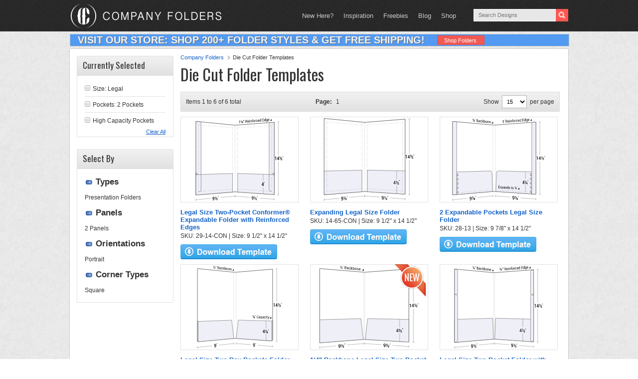

--- FILE ---
content_type: text/html; charset=UTF-8
request_url: https://www.companyfolders.com/design/die-cut-folder-templates?sizes=Legal&capacity_folders=1&pockets=2&pp=15&pa=4
body_size: 22732
content:
<!DOCTYPE html PUBLIC "-//W3C//DTD XHTML 1.0 Transitional//EN" "http://www.w3.org/TR/xhtml1/DTD/xhtml1-transitional.dtd">
<html xmlns="http://www.w3.org/1999/xhtml" lang="en-US" xml:lang="en-US">
<head profile="http://gmpg.org/xfn/11">
<meta http-equiv="Content-Type" content="text/html; charset=UTF-8" />
	<meta name="viewport" content="width=device-width, initial-scale=1.0"/><meta name='robots' content='index, follow, max-image-preview:large, max-snippet:-1, max-video-preview:-1' />
	<style>img:is([sizes="auto" i], [sizes^="auto," i]) { contain-intrinsic-size: 3000px 1500px }</style>
	
	<!-- This site is optimized with the Yoast SEO plugin v26.4 - https://yoast.com/wordpress/plugins/seo/ -->
	<title>180+ Free Die Cut Folder Templates &amp; Pocket Folder Dieline Templates</title>
	<meta name="description" content="View the largest collection of die cut folder templates and download as many as you want for free! You&#039;re sure to find the layout you need to get the job done." />
	<link rel="canonical" href="https://www.companyfolders.com/design/die-cut-folder-templates?pp=999999&pa=1" />
	<meta property="og:locale" content="en_US" />
	<meta property="og:type" content="article" />
	<meta property="og:title" content="180+ Free Die Cut Folder Templates &amp; Pocket Folder Dieline Templates" />
	<meta property="og:description" content="View the largest collection of die cut folder templates and download as many as you want for free! You&#039;re sure to find the layout you need to get the job done." />
	<meta property="og:url" content="https://www.companyfolders.com/design/die-cut-folder-templates" />
	<meta property="og:site_name" content="Company Folders, Inc." />
	<meta property="article:publisher" content="https://www.facebook.com/CompanyFolders" />
	<meta property="article:modified_time" content="2021-07-16T18:18:32+00:00" />
	<meta property="og:image" content="https://www.companyfolders.com/design/media/2021/07/presentation-folder-templates-die-cut-pockets.jpg" />
	<meta property="og:image:width" content="1200" />
	<meta property="og:image:height" content="675" />
	<meta property="og:image:type" content="image/jpeg" />
	<meta name="twitter:card" content="summary_large_image" />
	<meta name="twitter:site" content="@CompanyFolders" />
	<script type="application/ld+json" class="yoast-schema-graph">{"@context":"https://schema.org","@graph":[{"@type":"WebPage","@id":"https://www.companyfolders.com/design/die-cut-folder-templates","url":"https://www.companyfolders.com/design/die-cut-folder-templates","name":"180+ Free Die Cut Folder Templates & Pocket Folder Dieline Templates","isPartOf":{"@id":"https://www.companyfolders.com/design/#website"},"primaryImageOfPage":{"@id":"https://www.companyfolders.com/design/die-cut-folder-templates#primaryimage"},"image":{"@id":"https://www.companyfolders.com/design/die-cut-folder-templates#primaryimage"},"thumbnailUrl":"https://www.companyfolders.com/design/media/2021/07/presentation-folder-templates-die-cut-pockets.jpg","datePublished":"2013-11-26T00:52:32+00:00","dateModified":"2021-07-16T18:18:32+00:00","description":"View the largest collection of die cut folder templates and download as many as you want for free! You're sure to find the layout you need to get the job done.","breadcrumb":{"@id":"https://www.companyfolders.com/design/die-cut-folder-templates#breadcrumb"},"inLanguage":"en-US","potentialAction":[{"@type":"ReadAction","target":["https://www.companyfolders.com/design/die-cut-folder-templates"]}]},{"@type":"ImageObject","inLanguage":"en-US","@id":"https://www.companyfolders.com/design/die-cut-folder-templates#primaryimage","url":"https://www.companyfolders.com/design/media/2021/07/presentation-folder-templates-die-cut-pockets.jpg","contentUrl":"https://www.companyfolders.com/design/media/2021/07/presentation-folder-templates-die-cut-pockets.jpg","width":1200,"height":675,"caption":"Die Cut Folder Templates"},{"@type":"BreadcrumbList","@id":"https://www.companyfolders.com/design/die-cut-folder-templates#breadcrumb","itemListElement":[{"@type":"ListItem","position":1,"name":"Company Folders","item":"https://www.companyfolders.com/"},{"@type":"ListItem","position":2,"name":"Die Cut Folder Templates"}]},{"@type":"WebSite","@id":"https://www.companyfolders.com/design/#website","url":"https://www.companyfolders.com/design/","name":"Company Folders, Inc.","description":"Folder Designs","potentialAction":[{"@type":"SearchAction","target":{"@type":"EntryPoint","urlTemplate":"https://www.companyfolders.com/design/?s={search_term_string}"},"query-input":{"@type":"PropertyValueSpecification","valueRequired":true,"valueName":"search_term_string"}}],"inLanguage":"en-US"}]}</script>
	<!-- / Yoast SEO plugin. -->


<link rel="alternate" type="application/rss+xml" title="Company Folders, Inc. &raquo; Feed" href="https://www.companyfolders.com/design/feed" />
<link rel="alternate" type="application/rss+xml" title="Company Folders, Inc. &raquo; Comments Feed" href="https://www.companyfolders.com/design/comments/feed" />
<link rel="alternate" type="application/rss+xml" title="Company Folders, Inc. &raquo; Die Cut Folder Templates Comments Feed" href="https://www.companyfolders.com/design/die-cut-folder-templates/feed" />
<link rel='stylesheet' id='eleven40-theme-css' href='https://www.companyfolders.com/design/wp-content/themes/eleven40/style.css?ver=3.0' type='text/css' media='all' />
<link rel='stylesheet' id='wp-block-library-css' href='https://www.companyfolders.com/design/wp-includes/css/dist/block-library/style.min.css?ver=6.8.3' type='text/css' media='all' />
<style id='classic-theme-styles-inline-css' type='text/css'>
/*! This file is auto-generated */
.wp-block-button__link{color:#fff;background-color:#32373c;border-radius:9999px;box-shadow:none;text-decoration:none;padding:calc(.667em + 2px) calc(1.333em + 2px);font-size:1.125em}.wp-block-file__button{background:#32373c;color:#fff;text-decoration:none}
</style>
<style id='global-styles-inline-css' type='text/css'>
:root{--wp--preset--aspect-ratio--square: 1;--wp--preset--aspect-ratio--4-3: 4/3;--wp--preset--aspect-ratio--3-4: 3/4;--wp--preset--aspect-ratio--3-2: 3/2;--wp--preset--aspect-ratio--2-3: 2/3;--wp--preset--aspect-ratio--16-9: 16/9;--wp--preset--aspect-ratio--9-16: 9/16;--wp--preset--color--black: #000000;--wp--preset--color--cyan-bluish-gray: #abb8c3;--wp--preset--color--white: #ffffff;--wp--preset--color--pale-pink: #f78da7;--wp--preset--color--vivid-red: #cf2e2e;--wp--preset--color--luminous-vivid-orange: #ff6900;--wp--preset--color--luminous-vivid-amber: #fcb900;--wp--preset--color--light-green-cyan: #7bdcb5;--wp--preset--color--vivid-green-cyan: #00d084;--wp--preset--color--pale-cyan-blue: #8ed1fc;--wp--preset--color--vivid-cyan-blue: #0693e3;--wp--preset--color--vivid-purple: #9b51e0;--wp--preset--gradient--vivid-cyan-blue-to-vivid-purple: linear-gradient(135deg,rgba(6,147,227,1) 0%,rgb(155,81,224) 100%);--wp--preset--gradient--light-green-cyan-to-vivid-green-cyan: linear-gradient(135deg,rgb(122,220,180) 0%,rgb(0,208,130) 100%);--wp--preset--gradient--luminous-vivid-amber-to-luminous-vivid-orange: linear-gradient(135deg,rgba(252,185,0,1) 0%,rgba(255,105,0,1) 100%);--wp--preset--gradient--luminous-vivid-orange-to-vivid-red: linear-gradient(135deg,rgba(255,105,0,1) 0%,rgb(207,46,46) 100%);--wp--preset--gradient--very-light-gray-to-cyan-bluish-gray: linear-gradient(135deg,rgb(238,238,238) 0%,rgb(169,184,195) 100%);--wp--preset--gradient--cool-to-warm-spectrum: linear-gradient(135deg,rgb(74,234,220) 0%,rgb(151,120,209) 20%,rgb(207,42,186) 40%,rgb(238,44,130) 60%,rgb(251,105,98) 80%,rgb(254,248,76) 100%);--wp--preset--gradient--blush-light-purple: linear-gradient(135deg,rgb(255,206,236) 0%,rgb(152,150,240) 100%);--wp--preset--gradient--blush-bordeaux: linear-gradient(135deg,rgb(254,205,165) 0%,rgb(254,45,45) 50%,rgb(107,0,62) 100%);--wp--preset--gradient--luminous-dusk: linear-gradient(135deg,rgb(255,203,112) 0%,rgb(199,81,192) 50%,rgb(65,88,208) 100%);--wp--preset--gradient--pale-ocean: linear-gradient(135deg,rgb(255,245,203) 0%,rgb(182,227,212) 50%,rgb(51,167,181) 100%);--wp--preset--gradient--electric-grass: linear-gradient(135deg,rgb(202,248,128) 0%,rgb(113,206,126) 100%);--wp--preset--gradient--midnight: linear-gradient(135deg,rgb(2,3,129) 0%,rgb(40,116,252) 100%);--wp--preset--font-size--small: 13px;--wp--preset--font-size--medium: 20px;--wp--preset--font-size--large: 36px;--wp--preset--font-size--x-large: 42px;--wp--preset--spacing--20: 0.44rem;--wp--preset--spacing--30: 0.67rem;--wp--preset--spacing--40: 1rem;--wp--preset--spacing--50: 1.5rem;--wp--preset--spacing--60: 2.25rem;--wp--preset--spacing--70: 3.38rem;--wp--preset--spacing--80: 5.06rem;--wp--preset--shadow--natural: 6px 6px 9px rgba(0, 0, 0, 0.2);--wp--preset--shadow--deep: 12px 12px 50px rgba(0, 0, 0, 0.4);--wp--preset--shadow--sharp: 6px 6px 0px rgba(0, 0, 0, 0.2);--wp--preset--shadow--outlined: 6px 6px 0px -3px rgba(255, 255, 255, 1), 6px 6px rgba(0, 0, 0, 1);--wp--preset--shadow--crisp: 6px 6px 0px rgba(0, 0, 0, 1);}:where(.is-layout-flex){gap: 0.5em;}:where(.is-layout-grid){gap: 0.5em;}body .is-layout-flex{display: flex;}.is-layout-flex{flex-wrap: wrap;align-items: center;}.is-layout-flex > :is(*, div){margin: 0;}body .is-layout-grid{display: grid;}.is-layout-grid > :is(*, div){margin: 0;}:where(.wp-block-columns.is-layout-flex){gap: 2em;}:where(.wp-block-columns.is-layout-grid){gap: 2em;}:where(.wp-block-post-template.is-layout-flex){gap: 1.25em;}:where(.wp-block-post-template.is-layout-grid){gap: 1.25em;}.has-black-color{color: var(--wp--preset--color--black) !important;}.has-cyan-bluish-gray-color{color: var(--wp--preset--color--cyan-bluish-gray) !important;}.has-white-color{color: var(--wp--preset--color--white) !important;}.has-pale-pink-color{color: var(--wp--preset--color--pale-pink) !important;}.has-vivid-red-color{color: var(--wp--preset--color--vivid-red) !important;}.has-luminous-vivid-orange-color{color: var(--wp--preset--color--luminous-vivid-orange) !important;}.has-luminous-vivid-amber-color{color: var(--wp--preset--color--luminous-vivid-amber) !important;}.has-light-green-cyan-color{color: var(--wp--preset--color--light-green-cyan) !important;}.has-vivid-green-cyan-color{color: var(--wp--preset--color--vivid-green-cyan) !important;}.has-pale-cyan-blue-color{color: var(--wp--preset--color--pale-cyan-blue) !important;}.has-vivid-cyan-blue-color{color: var(--wp--preset--color--vivid-cyan-blue) !important;}.has-vivid-purple-color{color: var(--wp--preset--color--vivid-purple) !important;}.has-black-background-color{background-color: var(--wp--preset--color--black) !important;}.has-cyan-bluish-gray-background-color{background-color: var(--wp--preset--color--cyan-bluish-gray) !important;}.has-white-background-color{background-color: var(--wp--preset--color--white) !important;}.has-pale-pink-background-color{background-color: var(--wp--preset--color--pale-pink) !important;}.has-vivid-red-background-color{background-color: var(--wp--preset--color--vivid-red) !important;}.has-luminous-vivid-orange-background-color{background-color: var(--wp--preset--color--luminous-vivid-orange) !important;}.has-luminous-vivid-amber-background-color{background-color: var(--wp--preset--color--luminous-vivid-amber) !important;}.has-light-green-cyan-background-color{background-color: var(--wp--preset--color--light-green-cyan) !important;}.has-vivid-green-cyan-background-color{background-color: var(--wp--preset--color--vivid-green-cyan) !important;}.has-pale-cyan-blue-background-color{background-color: var(--wp--preset--color--pale-cyan-blue) !important;}.has-vivid-cyan-blue-background-color{background-color: var(--wp--preset--color--vivid-cyan-blue) !important;}.has-vivid-purple-background-color{background-color: var(--wp--preset--color--vivid-purple) !important;}.has-black-border-color{border-color: var(--wp--preset--color--black) !important;}.has-cyan-bluish-gray-border-color{border-color: var(--wp--preset--color--cyan-bluish-gray) !important;}.has-white-border-color{border-color: var(--wp--preset--color--white) !important;}.has-pale-pink-border-color{border-color: var(--wp--preset--color--pale-pink) !important;}.has-vivid-red-border-color{border-color: var(--wp--preset--color--vivid-red) !important;}.has-luminous-vivid-orange-border-color{border-color: var(--wp--preset--color--luminous-vivid-orange) !important;}.has-luminous-vivid-amber-border-color{border-color: var(--wp--preset--color--luminous-vivid-amber) !important;}.has-light-green-cyan-border-color{border-color: var(--wp--preset--color--light-green-cyan) !important;}.has-vivid-green-cyan-border-color{border-color: var(--wp--preset--color--vivid-green-cyan) !important;}.has-pale-cyan-blue-border-color{border-color: var(--wp--preset--color--pale-cyan-blue) !important;}.has-vivid-cyan-blue-border-color{border-color: var(--wp--preset--color--vivid-cyan-blue) !important;}.has-vivid-purple-border-color{border-color: var(--wp--preset--color--vivid-purple) !important;}.has-vivid-cyan-blue-to-vivid-purple-gradient-background{background: var(--wp--preset--gradient--vivid-cyan-blue-to-vivid-purple) !important;}.has-light-green-cyan-to-vivid-green-cyan-gradient-background{background: var(--wp--preset--gradient--light-green-cyan-to-vivid-green-cyan) !important;}.has-luminous-vivid-amber-to-luminous-vivid-orange-gradient-background{background: var(--wp--preset--gradient--luminous-vivid-amber-to-luminous-vivid-orange) !important;}.has-luminous-vivid-orange-to-vivid-red-gradient-background{background: var(--wp--preset--gradient--luminous-vivid-orange-to-vivid-red) !important;}.has-very-light-gray-to-cyan-bluish-gray-gradient-background{background: var(--wp--preset--gradient--very-light-gray-to-cyan-bluish-gray) !important;}.has-cool-to-warm-spectrum-gradient-background{background: var(--wp--preset--gradient--cool-to-warm-spectrum) !important;}.has-blush-light-purple-gradient-background{background: var(--wp--preset--gradient--blush-light-purple) !important;}.has-blush-bordeaux-gradient-background{background: var(--wp--preset--gradient--blush-bordeaux) !important;}.has-luminous-dusk-gradient-background{background: var(--wp--preset--gradient--luminous-dusk) !important;}.has-pale-ocean-gradient-background{background: var(--wp--preset--gradient--pale-ocean) !important;}.has-electric-grass-gradient-background{background: var(--wp--preset--gradient--electric-grass) !important;}.has-midnight-gradient-background{background: var(--wp--preset--gradient--midnight) !important;}.has-small-font-size{font-size: var(--wp--preset--font-size--small) !important;}.has-medium-font-size{font-size: var(--wp--preset--font-size--medium) !important;}.has-large-font-size{font-size: var(--wp--preset--font-size--large) !important;}.has-x-large-font-size{font-size: var(--wp--preset--font-size--x-large) !important;}
:where(.wp-block-post-template.is-layout-flex){gap: 1.25em;}:where(.wp-block-post-template.is-layout-grid){gap: 1.25em;}
:where(.wp-block-columns.is-layout-flex){gap: 2em;}:where(.wp-block-columns.is-layout-grid){gap: 2em;}
:root :where(.wp-block-pullquote){font-size: 1.5em;line-height: 1.6;}
</style>
<link rel='stylesheet' id='ppress-frontend-css' href='https://www.companyfolders.com/design/wp-content/plugins/wp-user-avatar/assets/css/frontend.min.css?ver=4.16.7' type='text/css' media='all' />
<link rel='stylesheet' id='ppress-flatpickr-css' href='https://www.companyfolders.com/design/wp-content/plugins/wp-user-avatar/assets/flatpickr/flatpickr.min.css?ver=4.16.7' type='text/css' media='all' />
<link rel='stylesheet' id='ppress-select2-css' href='https://www.companyfolders.com/design/wp-content/plugins/wp-user-avatar/assets/select2/select2.min.css?ver=6.8.3' type='text/css' media='all' />
<script type="text/javascript" src="https://www.companyfolders.com/design/wp-includes/js/jquery/jquery.min.js?ver=3.7.1" id="jquery-core-js"></script>
<script type="text/javascript" src="https://www.companyfolders.com/design/wp-includes/js/jquery/jquery-migrate.min.js?ver=3.4.1" id="jquery-migrate-js"></script>
<script type="text/javascript" src="https://www.companyfolders.com/design/wp-content/plugins/wp-user-avatar/assets/flatpickr/flatpickr.min.js?ver=4.16.7" id="ppress-flatpickr-js"></script>
<script type="text/javascript" src="https://www.companyfolders.com/design/wp-content/plugins/wp-user-avatar/assets/select2/select2.min.js?ver=4.16.7" id="ppress-select2-js"></script>
<!--[if lt IE 9]>
<script type="text/javascript" src="https://www.companyfolders.com/design/wp-content/themes/genesis/lib/js/html5shiv.min.js?ver=3.7.3" id="html5shiv-js"></script>
<![endif]-->
<link rel="https://api.w.org/" href="https://www.companyfolders.com/design/wp-json/" /><link rel="alternate" title="JSON" type="application/json" href="https://www.companyfolders.com/design/wp-json/wp/v2/pages/6805" /><link rel="EditURI" type="application/rsd+xml" title="RSD" href="https://www.companyfolders.com/design/xmlrpc.php?rsd" />
<meta name="generator" content="WordPress 6.8.3" />
<link rel='shortlink' href='https://www.companyfolders.com/design/?p=6805' />
<link rel="icon" href="https://www.companyfolders.com/design/wp-content/themes/eleven40/images/favicon.ico" />

    <link rel="preconnect" href="https://fonts.googleapis.com">
    <link rel="preconnect" href="https://fonts.gstatic.com" crossorigin>
    <link href="https://fonts.googleapis.com/css2?family=Lora&family=Oswald&display=swap" rel="stylesheet">

    <style>

        /* Defaults
        ------------------------------------------------------------ */

        body{
            font-family: Arial,serif;
        }

        body,
        h2,
        h2 a,
        h2 a:visited,
        h3,
        h4,
        h5,
        h6,
        p,
        textarea {
            color: #333;
            font-family: 'Lora', serif;
            font-size: 16px;
            line-height: 1.5625;
            margin: 0;
            padding: 0;
            text-decoration: none;

        }

        select {
            background-color: #FFF;
            border: 1px solid #b4b4b4;
            font-size: 11px;
            height: 18px;
        }



        li,
        ol,
        ul {
            margin: 0;
            padding: 0;
        }

        ol li {
            list-style-type: decimal;
        }

        /* Hyperlinks
        ------------------------------------------------------------ */
        a {
            color: #F72920;
            text-decoration: none;
        }

        a img {
            border: none;
        }


        /* Wrap
        ------------------------------------------------------------ */

        #wrap {

        }

        .wrap {
            margin: 0 auto;
            max-width: 1000px;
            border-radius:3px;
            -webkit-border-radius:3px;
            -moz-border-radius:2px;
            border: 1px solid #cacaca;
        }

        .content-sidebar .wrap {
            border: 0;
        }


        /* Header
        ------------------------------------------------------------ */

        #header .wrap {
            min-height: 63px;
            border: 0;
        }

        #header {
            width: 100% !important;
        }

        #logo {
            height: 63px;
            width: 319px;
            cursor: pointer;
            float: left;
        }

        #title-area {
            float: left;
            width: 35%;
        }

        #title {
            font-family: 'Oswald', arial, serif;
            font-size: 30px;
            line-height: 1.4;
            margin: 12px 0 0 32px;
            text-shadow: 0 1px #333;
        }

        #title a,
        #title a:hover {
            color: #fff;
            text-decoration: none;
        }

        #description {
            display: none;
        }

        #header .widget-area {
            float: right;
            width: 60%;
        }




        /* Header / Primary / Secondary Navigation
        ------------------------------------------------------------ */

        #header .menu {
            float: right;
            font-size: 13px;
            margin-right: 25px;
        }

        .menu-primary ul,
        .menu-secondary ul {
            float: left;
            width: 100%;
        }

        .menu-primary li,
        .menu-secondary li,
        #header .menu li {
            float: left;
            list-style-type: none;
        }

        .menu-primary a,
        .menu-secondary a,
        #header .menu a {
            color: #333;
            display: block;
            font-family: Verdana, Geneva, sans-serif;
            padding: 10px 15px;
            position: relative;
            text-decoration: none;
        }

        #header .menu a {
            color: #ccc;
            line-height: 19px;
            padding: 22px 10px 17px;
        }


        .menu-primary li a:active,
        .menu-primary li a:hover,
        .menu-primary .current_page_item a,
        .menu-primary .current-cat a,
        .menu-primary .current-menu-item a,
        .menu-secondary li a:active,
        .menu-secondary li a:hover,
        .menu-secondary .current_page_item a,
        .menu-secondary .current-cat a,
        .menu-secondary .current-menu-item a,
        #header .menu li a:active,
        #header .menu li a:hover,
        #header .menu .current_page_item a,
        #header .menu .current-cat a,
        #header .menu .current-menu-item a {
            color: #f15851;
        }

        .menu-primary li li a,
        .menu-primary li li a:link,
        .menu-primary li li a:visited,
        .menu-secondary li li a,
        .menu-secondary li li a:link,
        .menu-secondary li li a:visited,
        #header .menu li li a,
        #header .menu li li a:link,
        #header .menu li li a:visited {
            background: none #fff;
            border: 1px solid #ddd;
            border-top: none;
            color: #333;
            font-size: 12px;
            padding: 9px 10px 8px;
            position: relative;
            text-align: left;
            text-transform: none;
            width: 138px;
        }

        #header .menu li li a,
        #header .menu li li a:link,
        #header .menu li li a:visited {
            border: 1px solid #333;
            border-top: none;
            color: #fff;
        }

        .menu-primary li li a:active,
        .menu-primary li li a:hover,
        .menu-secondary li li a:active,
        .menu-secondary li li a:hover,
        #header .menu li li a:active,
        #header .menu li li a:hover {
            color: #f15851;
        }


        .menu-primary li ul,
        .menu-secondary li ul,
        #header .menu li ul {
            height: auto;
            left: -9999px;
            margin: 0 0 0 -1px;
            position: absolute;
            width: 160px;
            z-index: 9999;
        }

        .menu-primary li ul a,
        .menu-secondary li ul a,
        #header .menu li ul a {
            width: 140px;
        }

        .menu-primary li ul ul,
        .menu-secondary li ul ul,
        #header .menu li ul ul {
            margin: -36px 0 0 159px;
        }

        .menu li:hover ul ul,
        .menu li.sfHover ul ul {
            left: -9999px;
        }



        .menu li:hover,
        .menu li.sfHover {
            position: static;
        }

        ul.menu li:hover>ul,
        ul.menu li.sfHover ul,
        #header .menu li:hover>ul,
        #header .menu li.sfHover ul {
            left: auto;
        }

        .menu li a .sf-sub-indicator,
        .menu li li a .sf-sub-indicator,
        .menu li li li a .sf-sub-indicator {
            position: absolute;
            text-indent: -9999px;
        }

        /* Inner
        ------------------------------------------------------------ */

        #inner {
            clear: both;
            height: 100%;
        }

        #inner .wrap {
            margin: 3px auto 0;
            overflow: hidden;
            background: #FFF;
        }


        /* Page Title
        ------------------------------------------------------------ */

        .page-title {
            border-bottom: double #ddd;
            border-top: double #ddd;
            font-family: 'Lora', serif;
            font-size: 30px;
            line-height: 1.0;
            overflow: hidden;
            padding: 25px 0;
            text-align: center;
        }

        .page-title p {
            font-size: inherit;
            line-height: 1.0;
            margin: 0;
        }


        /* Breadcrumb
        ------------------------------------------------------------ */

        .breadcrumb {
            overflow:hidden;padding:0 0 0;
            font-family: Arial,serif;
            font-size: 11px;
            margin-bottom: 5px;
        }
        .breadcrumb ul {list-style-type:none;}
        .breadcrumb li{float:left;font-size:11px;color:#505050;}
        .breadcrumb a{
            float:left;
            font-size:11px;
            padding:0 12px 0 0;margin:0 6px 0 0;color:#1362c7;
        }




        /* Content-Sidebar Wrap
        ------------------------------------------------------------ */

        #content-sidebar-wrap {
            float: left;
            width: 998px;
        }


        .content-sidebar #content-sidebar-wrap,
        .full-width-content #content-sidebar-wrap,
        .sidebar-content {
            width: 100%;
            box-shadow: 0 0 3px #808080;
        }

        .sidebar-content-sidebar #content-sidebar-wrap,
        .sidebar-sidebar-content #content-sidebar-wrap {
            float: right;
        }


        /* Content
        ------------------------------------------------------------ */

        #content {
            float: left;
            padding:20px;
            min-height:450px;
            background:#fff;
        }

        .content-sidebar #content,
        .sidebar-content #content {
            width: 776px;
            overflow: hidden;

            margin-top: 0;
        }


        .content-sidebar #content {
            border-left: none;
            padding: 25px 39px 30px 0;
        }

        .content-sidebar-sidebar #content {
            border-left: none;
            padding: 25px 39px 30px 0;
            width: 620px;
        }

        .sidebar-content #content {
            border-right: none;
            float: right;
            padding: 9px 0 0 0;
            margin-left: 10px;
        }

        .sidebar-sidebar-content #content {
            border-right: none;
            float: right;
            padding: 25px 0 30px 39px;
            width: 620px;
        }

        .full-width-content #content {
            border: none;
            padding: 9px 15px;
            width: 972px;
        }

        .post, .mockup, .user {
            margin: 0 0 40px;
        }
        .author .post .entry-content,
        .category .post .entry-content,
        .tax-altcat .post .entry-content,
        .search .post .entry-content,
        .tag .post .entry-content,
        .author .mockup .entry-content,
        .category .mockup .entry-content,
        .tax-altcat .mockup .entry-content,
        .search .mockup .entry-content,
        .tag .mockup .entry-content,
        .author .user .entry-content,
        .category .user .entry-content,
        .tax-altcat .user .entry-content,
        .search .user .entry-content,
        .tag .user .entry-content
        {
            border: 1px solid #dcdcdc;
            border-radius: 3px;
            -webkit-border-radius:3px;
            -moz-border-radius:2px;
            margin-bottom: 15px;
            text-align: right;
            position: relative;
            width: 240px;
            height: 240px;
            background: no-repeat center center;
        }

        .entry-content {
            overflow: hidden;
        }

        .entry-content p {
            margin: 0 0 25px;
        }

        blockquote {
            border: none;
            margin: 5px 5px 20px;
            padding: 25px 30px 5px 70px;
        }

        blockquote p {
            color: #999;
            font-style: italic;
        }

        p.subscribe-to-comments {
            padding: 20px 0 10px;
        }

        .clear {
            clear: both;
        }

        .clear-line {
            border-bottom: 1px solid #ddd;
            clear: both;
            margin: 0 0 25px;
        }



        /* Headlines
        ------------------------------------------------------------ */

        h1,
        h2,
        h2 a,
        h2 a:visited,
        h3,
        h5,
        h6 {
            font-family: 'Oswald', arial, serif;
            font-weight: normal;
            line-height: 1.25;
            margin: 0 0 15px;
        }

        h1 {
            font-size: 32px;
        }


        h2 {
            font-size: 19px;
        }

        h3 {
            font-size: 18px;
            margin-bottom: 8px;
        }

        .taxonomy-description h1 {
            margin: 0;
        }

        h2,
        h2 a,
        h2 a:visited {
            font-size: 36px;
        }

        h2 a,
        h2 a:visited,
        .content-sidebar h2 a,
        .content-sidebar h2 a:visited {
            color: #333;
            font-family: 'Oswald', arial, serif;
        }

        h2 a:hover {
            color: #f15851;
            text-decoration: none;
        }

        .genesis-grid h2,
        .genesis-grid h2 a,
        .genesis-grid h2 a:visited {
            font-size: 24px;
            line-height: 1.4;
        }

        .widget-area h2,
        .widget-area h2 a {
            font-size: 14px;
            margin: 0 0 5px;
        }

        .main_column h3 {
            font-size: 30px;
        }

        h4 {

            font-size: 24px;
        }

        .after-post h4 {
            color: #aaa;
            margin: 0 0 15px;
        }

        .taxonomy-description h1,
        .widget-area h4 {
            font-size: 16px;
        }

        .widget-area h4 a {
            color: #333;
            text-decoration: none;
        }

        #footer-widgets h4 {
            color: #ddd;
            font-size: 20px;
            margin: 0 0 20px;
            padding: 0;
            text-shadow: 0 2px #111;
        }

        #footer-widgets h4 a {
            color: #ddd;
        }

        h5 {
            font-size: 20px;
        }

        h6 {
            font-size: 18px;
        }


        /* Ordered / Unordered Lists
        ------------------------------------------------------------ */

        .after-post ul,
        .entry-content ol,
        .entry-content ul {
            margin: 0;
            padding: 0 0 25px;
        }

        .after-post ul li,
        .archive-page ul li,
        .entry-content ul li {
            list-style-type: none;
            margin: 0 0 5px 20px;
            padding: 0 0 0 15px;
            word-wrap: break-word;
        }

        .after-post ul li {
            margin: 0 0 5px 15px;
        }

        .entry-content ol li {
            margin: 0 0 0 35px;
        }

        .archive-page ul ul,
        .entry-content ol ol,
        .entry-content ul ul {
            padding: 0;
        }


        /* Post Info
        ------------------------------------------------------------ */

        .post-info {
            font: normal 12px arial;
            margin-bottom: 6px;
        }
        .post-info p{
            font: normal 12px arial;
        }

        /* Post Meta
        ------------------------------------------------------------ */

        .post-meta {
            border-top: 1px solid #ddd;
            clear: both;
            color: #666;
            font-size: 14px;
            padding: 5px 0 0;
            text-transform: lowercase;
        }


        /* Author Box
        ------------------------------------------------------------ */

        .author-box {
            background-color: #f5f5f5;
            margin: 0 0 40px;
            overflow: hidden;
            padding: 10px;
            border: none;
        }

        .author-box p {
            font-size: 14px;
        }


        /* Archive Page
        ------------------------------------------------------------ */

        .archive-page {
            float: left;
            padding: 20px 0 0;
            width: 50%;
        }


        /* Post Icons
        ------------------------------------------------------------ */

        .post-comments,
        .tags {
            margin: 0 0 0 3px;
            padding: 0 0 0 10px;
        }


        /* Images
        ------------------------------------------------------------ */

        img {
            height: auto;
            max-width: 100%;
        }

        .featuredpage img,
        .featuredpost img,
        .post-image {
            width: 240px;
            margin-right: 16px;
        }

        .author-box .avatar {
            background-color: #fff;
            float: left;
            margin: 0 10px 0 0;
        }

        .post-image {
            margin: 0 10px 10px 0;
        }

        .comment-list li .avatar {
            background-color: #fff;
            float: right;
            margin: 5px 0 0 10px;
        }

        img.centered,
        .aligncenter {
            display: block;
            margin: 0 auto 10px;
        }

        img.alignnone {
            display: inline;
            margin: 0 0 10px;
        }

        img.alignleft {
            display: inline;
            margin: 0 15px 10px 0;
        }

        img.alignright {
            display: inline;
            margin: 0 0 10px 15px;
        }

        .alignleft {
            float: left;
            margin: 0 15px 10px 0;
        }

        .alignright {
            float: right;
            margin: 0 0 10px 15px;
        }

        .wp-caption {
            padding: 5px;
            text-align: center;
        }

        p.wp-caption-text {
            font-size: 14px;
            margin: 5px 0;
        }


        /* Primary / Secondary Sidebars
        ------------------------------------------------------------ */

        .sidebar {
            display: inline;
            float:left;
            width: 194px;
            margin: 0 0 14px 14px;
        }



        #sidebar-alt {
            background: transparent;
            margin-top: 1px;/*margin-right: 1px;*/
            padding-bottom: 20px;
            padding-top: 20px;
            float: right;
            box-shadow: 0 0 3px #808080;
            width: 200px;
        }

        .sidebar-content #sidebar,
        .sidebar-sidebar-content #sidebar {
            float: left;
        }

        .content-sidebar-sidebar #sidebar-alt {
            float: right;
        }

        .sidebar p {
            font-size: inherit;
            margin: 0 0 15px;
        }

        .sidebar .widget {
            float:left;
            width:194px;
            padding: 14px 0 0 0;
        }

        .sidebar .widget .widgettitle {
            background-size: 100%;
            height:34px;
            padding-top: 6px;
            padding-left: 12px;
            font-size:17px;
            font-family:'Oswald',serif;
            font-weight:normal;
            color:#323232;
        }

        .sidebar .widget li.last{border-bottom:1px; padding-bottom: 5px;}

        .sidebar {
            font-family:Arial,serif;
            font-size: 11px;
        }

        .sidebar .widget a{color:#323232; }
        .sidebar .widget a:hover,
        .sidebar .widget .current{color:#F15851;text-decoration:none;}

        .sidebar .widget .folder-tips a{color:#1362c7; }

        .sidebar .widget ul li {
            list-style-type:circle;
        }

        .sidebar .widget ul{
            border-right:1px solid #e1e1e1;
            border-bottom:1px solid #e1e1e1;
            padding:10px 15px 9px;
            font-size:12px;
            color:#323232;
            border-left:1px solid #e1e1e1;
            margin:0;
        }

        .sidebar .widget ul li.cat-header{
            font-size: 17px;
            font-weight: bold;
            border-bottom: 0;
            margin-left: 22px;
        }

        .sidebar .widget ul li ul.subcats {
            list-style: none;
            border: 0;
            margin-left: -37px;
            font-weight: normal;
            width: 165px;
        }

        .cat-header-title{
            margin-bottom: 100px;
        }

        .folder-tips a {
            color: #1362c7;
            margin-top: 20px;
        }

        .sidebar.widget-area ul.folder-tips li {
            padding-left: 10px;
        }

        .folder-tips-link {
            color: #1362c7;
        }

        .sidebar.widget-area ul li {
            list-style-type: none;
            margin: 0 0 3px;
            padding: 0 0 3px;
            word-wrap: break-word;
        }
        #footer-widgets ul li {
            list-style-type: none;
            margin: 0 0 10px;
            padding: 0 0 10px;
            word-wrap: break-word;
            border-bottom: 1px solid #444;
        }


        /* User Profile
        ------------------------------------------------------------ */

        .user-profile {
            overflow: hidden;
        }


        /* Buttons
        ------------------------------------------------------------ */

        input[type="button"],
        input[type="submit"] {
            border: 1px solid #F72920;
            color: #fff;
            cursor: pointer;
            line-height: 19px;
            padding: 8px 10px;
            text-decoration: none;
        }
        #subbutton {
            border: 0;
            cursor: pointer;
            margin: 0 5px;
            height: 30px;
            width: 85px;
            text-indent: -9999px;
        }

        input:hover[type="button"],
        input:hover[type="submit"] {
            text-decoration: none;
        }


        /* Search Form
        ------------------------------------------------------------ */
        .s {
            margin: 0 -7px 0 0;
            padding: 9px 8px;
            width: 70%;
        }

        #nav .s {
            background-color: #fff;
            margin: 2px -7px 0 0;
        }



        /* Footer Widgets
        ------------------------------------------------------------ */

        #footer-widgets {
            border-top: 3px solid #222;
            clear: both;
            font-size: 14px;
            overflow: hidden;
            min-width: 1004px;
        }

        #footer-widgets .wrap {
            margin: 0 auto;
            overflow: hidden;
            padding: 0 0 25px;
            border: 0;
        }

        #footer-widgets .widget {
            background: none;
            border: none;
            clear: both;
            color: #888;
        }

        #footer-widgets ul {
            margin: 0;
        }



        .footer-widgets-1 {
            float: left;
            margin: 30px 40px 0 10px;
            width: 300px !important;
        }

        .footer-widgets-2 {
            margin-top: 30px;
            float: left;
            width: 300px !important;
        }

        .footer-widgets-3 {
            margin-top: 30px;
            float: right;
            width: 300px !important;
            margin-right: 10px;
        }


        /* Footer
        ------------------------------------------------------------ */

        #footer-widgets h2 {
            color: #dddddd;
            font-size: 19px;

        }


        #footer-widgets form{overflow: hidden; float:left; width:310px; height:30px;margin:6px 0 18px;}

        #footer-widgets form input[type=text]{
            float:left;
            width: 210px;
            margin-top: 0;
            font-size:11px;
            border:0;
            background:none;
            line-height:15px;
            height: 30px;
            font-family:Verdana, Geneva, sans-serif;
            color:#323232;
            padding-left: 5px;

        }

        #footer-widgets a,
        #footer-widgets a:visited {
            color: #F15851;
        }

        #footer-widgets a:hover {
            color: #F72920;
            text-decoration: none;
        }

        #footer .gototop {
            float: left;
            width: 30%;
        }

        #footer .creds {
            float: right;
            text-align: right;
            width: 50%;
        }
        #footer p {
            font-size: inherit;
        }



        .eleven40-post-image {
            margin: 0 15px 15px 0;
            float: left;
            background-color: #f5f5f5;
            border: 1px solid #ddd;
            padding: 4px;
        }
        hr {
            border: 1px solid #ccc;
            border-bottom-width: 0;
        }
        #menu-main-menu {
            color: #cacaca;
            float: left;
            margin-left: 330px;
        }

        #header_search {float: right;margin-top: 18px;width: 190px;height: 25px;}
        #header_search form input[type=text]{float:left;padding:0 10px;margin:3px;width:135px;font-size:11px;border:0;background:none;line-height:15px;height:25px;font-family:Verdana, Geneva, sans-serif;color:#7d7d7d;}
        #header_search form input[type=submit]{ float:left;width:25px;height:25px;cursor:pointer;background:none;border:0;}

        .post h1.entry-title, .mockup h1.entry-title, .user h1.entry-title {
            margin-bottom: 0;
            font-size: 38px;
        }

        .post h1.entry-title img, .mockup h1.entry-title img, .user h1.entry-title img{
            position: relative;
            top: 5px;
            left: 10px;
        }

        .post-info {
            color: #323232;
            font-size: 12px;
        }

        .post-info span a{
            color: #1362c7;

        }


        .post-info ul {
            display: table;
            margin-top: 8px;
            margin-bottom: 8px;
            list-style-type: none;
            overflow: hidden;
            clear: both;
        }


        .post-info ul li {
            display: table-cell;
            /*height: 48px; */
            margin-left: auto;
            vertical-align: middle;
            background: none !important;
        }
        .post-info ul.small li {
            padding: 0 2px;
        }


        .toolbox{
            border:1px solid #dcdcdc;
            height:38px;
            padding:0 9px;
            line-height:38px;
            font-size: 12px;
            font-family: Arial,serif;
            margin-right: 15px;
            margin-bottom: 20px;
            overflow: hidden;
        }
        .full-width-content .toolbox{
            margin-right: 0;
        }

        .navigation{float:left;padding:0 0 0 8px; height: 35px;}
        .navigation ul{list-style-type: none;}
        .navigation li{float:left;margin-bottom: 10px;padding:0 6px 0 0;}
        .navigation .prev{float:left;height:9px;width:8px;margin-top: 14px;}
        .navigation li a{float:left;font-weight:normal;font-size:12px;color:#1362c7;}
        .navigation li.active a{text-decoration:none;color:#323232;}
        .navigation .next{float:left;margin-top: 14px;height:9px;width:8px;}

        #top-pager {
            float: left;
            overflow: hidden;
            font-size: 12px;
            margin-left: 155px;
        }

        #top-pager-dropdown {
            float: right;
            padding-right: 0;
        }

        #bottom-pager-dropdown {
            float: right;
            overflow: hidden;
            font-size: 12px;
            margin-right: 4px;
        }

        #top-sorter-dropdown {
            float: left;
        }

        .author .post,
        .category .post,
        .tax-altcat .post,
        .search .post,
        .tag .post,
        .author .mockup,
        .category .mockup,
        .tax-altcat .mockup,
        .search .mockup,
        .tag .mockup,
        .author .user,
        .category .user,
        .tax-altcat .user,
        .search .user,
        .tag .user
        {
            width: 240px;
            float: left;
            margin-right: 18px;
        }
        .author .post .entry-title a,
        .category .post .entry-title a,
        .tax-altcat .post .entry-title a,
        .search .post .entry-title a,
        .tag .post .entry-title a,
        .author .mockup .entry-title a,
        .category .mockup .entry-title a,
        .tax-altcat .mockup .entry-title a,
        .search .mockup .entry-title a,
        .tag .mockup .entry-title a,
        .author .user .entry-title a,
        .category .user .entry-title a,
        .tax-altcat .user .entry-title a,
        .search .user .entry-title a,
        .tag .user .entry-title a
        {
            font: bold 13px Arial;
            color: #2e67b2;
        }
        .author .post .entry-title,
        .category .post .entry-title,
        .tax-altcat .post .entry-title,
        .search .post .entry-title,
        .tag .post .entry-title,
        .author .mockup .entry-title,
        .category .mockup .entry-title,
        .tax-altcat .mockup .entry-title,
        .search .mockup .entry-title,
        .tag .mockup .entry-title,
        .author .user .entry-title,
        .category .user .entry-title,
        .tax-altcat .user .entry-title,
        .search .user .entry-title,
        .tag .user .entry-title
        {
            margin: 0;
        }
        .post-item {
            width: 240px;
            float: left;
            margin-left: 21px;
        }

        .author .post-first-item,
        .category .post-first-item,
        .tax-altcat .post-first-item,
        .search .post-first-item,
        .tag .post-first-item
        {
            margin-left: 0;
        }

        .stat-data{
            width: 18px;
            padding-left: 2px;
            padding-right: 13px
        }

        .recent-posts-sep {
            border-bottom: 1px solid #444444;
            height: 1px;
        }

        #footer a {
            color: #444444;
        }
        #footer .wrap {
            font-size: 14px;
            overflow: hidden;
            padding: 10px 0;
            border: 0;
        }

        .menu-separator, .folder-tips .menu-separator {
            background-size: 100% 1px;
            height: 1px;
            list-style: none;
        }


        .des-title-spec {
            font-size: 18px;
            font-family: Arial,serif;
        }

        .des-title-company {
            font-size: 16px;
            font-family: Arial,serif;
        }

        #designer-area {
            font-size: 12px;
            color: #323232;
            font-family: Arial,serif;
            margin-bottom: -3px;
        }

        #designer-area p {
            font-size: 12px;
            color: #323232;
            font-family: Arial,serif;
            padding-top: 5px;
            line-height: 18px;
        }

        #designer-area h1 {
            margin-top: -2px;
            margin-bottom: 8px;
        }

        #designer-area a {
            font-size: 12px;
            color: #1362c7;
        }

        #designer-area-info {
            float: left;
            padding-left: 17px;
            padding-right: 15px;
            padding-top: 0;
            margin-bottom: 20px;
            width: 394px;

        }

        #designer-area-stat {
            padding-left: 14px;
            padding-top: 16px;
            width: 157px;
            height: 157px;
            background-color: #f5f5f5;
            box-shadow: inset 0 0 5px rgba(0,0,0,0.2);
            border-radius: 4px;
            float: right;
            margin-right: 14px;
        }

        #designer-area-stat span.stat-title {
            font: bold 16px Arial,serif;
            margin-bottom: 12px;
            margin-top: -2px;
            display: block;
        }

        .stat-img{
            width: 25px;
            display: inline-block;
        }
        .stat-name{
            width: 70px;
            display: inline-block;
        }

        #designer-area-stat td {
            padding-bottom: 6px;
        }
        #designer-area .avatar{
            float: left;
            clear:both;
        }
        .file_ico{position: absolute;right: 3px;bottom: 0;}
        .psd_ico{width: 39px; height: 39px;display: inline-block;margin-left: 5px;}
        .ai_ico{width: 39px; height: 39px;display: inline-block;margin-left: 5px;}
        .id_ico{width: 39px; height: 39px;display: inline-block;margin-left: 5px;}
        .eps_ico{width: 39px; height: 39px;display: inline-block;margin-left: 5px;}
        .pdf_ico{width: 39px; height: 39px;display: inline-block;margin-left: 5px;}
        #header form{float:right;width:190px;height:25px;}
        #header form input[type=text]{float: left;padding: 5px 10px;margin: 0;width: 165px;font-size: 11px;border: 0;background: none;line-height: 15px;height: 24px;font-family: Verdana, Geneva, sans-serif;color: #7d7d7d;-moz-box-sizing: padding-box;}
        #header form input[type=submit]{float:left;width:25px;height:25px;cursor:pointer;background:none;border:0;}
        #header .widget-area {float: left;width: 535px;margin-top: 4px;}
        #footer-widgets h4 {font-size: 19px;margin: 0 0 12px;font-family: 'Oswald', arial, serif;font-weight: normal;line-height: 1.25;}
        #footer-widgets p {color: #888;font-size: 13px;font-family: Lora,serif;line-height: 1.5;}
        #footer-widgets ul{font-size: 13px;font-family: Lora,serif}
        #footer-widgets a img {margin-right: 10px}
        .content-padding {padding: 20px 15px;}


        .post h1.entry-title, .mockup h1.entry-title, .user h1.entry-title{margin-bottom: 0;}
        h2.entry-title, h2.entry-title a{font-size: 30px}
        .post_owner{font: normal 12px arial;margin-bottom: 10px;}
        .main_column{width: 600px;float: left;margin-right: 20px}
        .img_block{border: 1px solid #e1e1e1;border-radius: 3px;-o-border-radius: 3px;-moz-border-radius: 3px;-webkit-border-radius: 3px;width: 600px;margin-bottom: 20px;text-align: center; vertical-align: middle; display:table-cell;}
        .share_block{
            border: 1px solid #e1e1e1;
            -o-border-radius: 3px;
            -moz-border-radius: 3px;
            -webkit-border-radius: 3px;
            border-radius: 3px;
            -webkit-box-shadow: inset 0 0 10px -1px #e5e5e5;
            -moz-box-shadow: inset 0 0 10px -1px #e5e5e5;
            box-shadow: inset 0 0 10px -1px #e5e5e5;
            background-color: #f5f5f5;
            margin-bottom: 20px;
            padding: 20px;
        }
        .left_sub{float: left;margin-right: 20px;text-align: center;}
        .author-box{
            padding: 32px 20px 0;
        }
        .author-box p{font: bold 14px arial;}
        .author-box img{float: left;margin-right: 19px;}
        .author-box .name {font-size: 25px;color: #1362c7;}
        #respond input[type="submit"]{
            border: 1px solid #af550a;
            color: white;
        }
        .entry-content p {
            margin: 0;
        }
        .sbm_banner{
            background-size: 100%;
            width: 600px;
            height: 50px;
        }
        .sbm_banner a{
            color: #f58220;
            font: normal 15px calibri,serif;
            float: right;
            margin: 18px 18px 0 0;
        }
        #comments .children li{
            background: #ffeaa8;
        }
        #comment {
            width: 100%;
        }
        .entry-content ol li,.comment-list li ul li {margin: 0}
        .comment-list li,ul.children li{padding: 19px}
        .comment-list cite{color: #F15851;}
        .comment-author img{
            float: right;
            border: 1px solid #dddddd;
            width: 58px;
            height: 58px;
        }
        .children .comment-author img{
            float: left;
            margin: 0 10px 20px 0;
            width: 82px;
            height: 82px;
        }
        .reply {
            margin-bottom: 20px;
        }
        .comment-content p{
            font-size: 13px;
            margin-bottom: 10px;
        }
        .right_column{
            float: left;
            width: 345px;
            font-family: Arial,serif;
        }
        .right_column a, #mob_place1 a, #mob_place2 a{
            color: #1362c7;
        }
        .right_column p, .single-mockup p, #mob_place1 p, #mob_place2 p{
            font: normal 13px Arial;
        }
        .right_column h4, #mob_place1 h4, #mob_place2 h4{
            font: bold 18px Arial;
            margin: 0 0 10px;
        }
        .stat{
            float: left;
        }

        .stat p{
            font: bold 18px Arial;
            padding: 3px;
            height: 29px;
            margin: 0;
        }
        .stat p span{
            width: 127px;
            display: inline-block;
        }
        .right_column hr, #mob_place1 hr, #mob_place2 hr{
            height: 3px;
            width: 345px;
            border: 0;
            margin: 20px 0;
        }
        .prod_img {
            border: 1px solid #cecece;
            width: 345px;
            text-align: center;
        }

        .prod_img img{
            max-width: 345px;
            padding: 5px;
        }

        .entry-content p.sub_block{
            width: 165px;
            float: left;
            margin-bottom: 10px;
        }
        .ul {
            margin: 10px 0 0 20px;
        }
        .sim_prod{
            width: 166px;
            height: 236px;
            float: left;
        }
        .sim_prod2 {
            height: inherit;
        }
        .sim_prod .pic{
            border: 1px solid #e1e1e1;
            margin-bottom: 5px;
            text-align: center;
            padding: 4px;
        }
        .sim_prod .pic img {
            max-width: 151px;
            max-height: 151px;
            padding:2px;
        }

        .sim_prod .link{
            font-size: 11px;
        }
        .sim_prod .lwc{
            height: 15px;
            font-size: 11px;
        }
        .sim_prod .lwc span{
            margin-left: 19px;
            width: 26px;
            display: inline-block;
        }
        .odd{
            margin: 0 12px 10px 0;
        }
        .tip img{
            float: left;
            -o-border-radius: 3px;
            -moz-border-radius: 3px;
            -webkit-border-radius: 3px;
            border-radius: 3px;
            border: 1px solid #ebebeb;
            margin-right: 20px;
        }

        .design_copyright {
            padding-top:3px;
            font: normal 13px Arial;
            line-height: 20px;
        }
        .design_copyright a{
            color: #1362c7;
        }

        .pic span {
            display: block;
            position:absolute;
            z-index:50;
            bottom: 0;
            right:4px;
        }


        .page-id-6818 h1 {
            margin: 0;
        }
        li.hidden {
            display:none;
        }

        .similar_design_ico {
            position: relative;
            margin-top: -35px;
            float: right;
            z-index: 100;
        }

        .tumbs_up_bubble {
            font-family: Arial,serif;
            font-size: 13px;
            padding-left: 25px;
            width: 58px;
            height: 30px;
            padding-top: 10px;

        }

        .embed{
            height: 25px;
            width: 70px;
            float: right;
            margin: 5px;
            text-indent: -9999px;
            cursor: pointer;
        }
        .embed_wrap{
            border: 1px solid #5b5c5e;
            background: #000000;
            padding: 4px;
            width: 355px;
            height: 257px;
        }
        .embed_body{
            border: 1px solid #d9d9d9;
            background: #ffffff;
            padding: 30px 19px;
            height: 195px;
        }
        .embed_body label{
            font: normal 27px Arial,serif;
        }
        .embed_body textarea{
            margin: 10px 0;
        }
        .embed_body input{
            width: 119px;
            height: 30px;
            border: 0;
            text-indent: -9999px;
        }
        .embed_body input:hover{
            text-decoration: underline;
        }
        .share_button{
            margin-right: 15px;
            height: 20px;
            display: inline-block;
        }

        .ribbon_new {
            width: 64px;
            height: 65px;
            position: absolute;
            top: 0;
            right: 0;
        }

        #pager-info {
            float: left;
        }
        .loading {
            width: 100%;
            position: relative;
            opacity: 0.7;
        }
        #main_content .toolbox{border:1px solid #dcdcdc;height:38px;padding:0 10px;margin:0 15px 10px 0;}
        #main_content .toolbox p {font: 12px Arial, Helvetica, sans-serif;color: #323232;line-height:38px;}
        #main_content .toolbox p.total{float:left;width:260px;}
        #main_content .toolbox .per{float:right;}
        #main_content .toolbox .per select{margin:0 3px;padding:4px 5px;width:50px;height: 26px;}
        #main_content .toolbox .pagination{float:left;width:180px;font-weight:bold;}
        #main_content .toolbox .pagination p{float:left;font-weight:bold;}
        #main_content .toolbox .pagination ul{float:left;padding:11px 0 0 8px;}
        #main_content .toolbox .pagination li{float:left;margin:2px 0 0;padding:0 6px 0 0;background:none;}
        #main_content .toolbox .pagination .prev{float:left;height:9px;width:8px;margin:2px 0 0;}
        #main_content .toolbox .pagination li a{float:left;font-weight:normal;font-size:12px;color:#1362c7;line-height: 100%;}
        #main_content .toolbox .pagination li.current a{text-decoration:none;color:#323232;}
        #main_content .toolbox .pagination .next{float:left;height:9px;width:8px;margin:2px 0 0;}

        #main_content .product_list{overflow:hidden;margin:0 -30px 0 0;}
        #main_content .product_list .item{float:left;width:240px;padding:0 20px 25px 0;position:relative;font: 12px Arial, Helvetica, sans-serif;height:271px;}
        #main_content .product_list .item p {font: 12px Arial, Helvetica, sans-serif;}
        #main_content .product_list .item .title{padding:12px 0 3px;}
        #main_content .product_list .last{padding-right:0;}
        #main_content .product_list .item .title a{font-weight:bold;font-size:13px;color: #1362c7;text-decoration: none;}
        #main_content .product_list .ribbon_new{width:64px;height:65px;position:absolute;top:0;right:27px;}
        #main_content .product_list .ribbon_off{width:58px;height:65px;position:absolute;top:0;right:30px;padding:12px 0 0 6px;line-height:14px;font-size:15px;text-align:center;font-weight:bold;color:#fff;text-shadow:0 -1px 0 #e8623b;}
        #main_content .product_list .ribbon_off strong{font-weight:bold;display:block;}
        #main_content .product_list .marker_money_saver{width:85px;height:38px;position:absolute;top:0;right:29px;}
        #main_content .product_list .image img{display:block;margin:0 auto;max-width:inherit}
        #main_content .product_list h2{font-size:13px;font-weight:bold;padding:6px 0;line-height:18px;}
        #main_content .product_list h2 a{font-size:13px;font-weight:bold;}
        #main_content .product_list h2 a:hover{color: #2e67b2;}
        #main_content .product_list .post-line {margin-bottom: 10px;}
        #main_content .product_list .post, #main_content .product_list .mockup {margin-bottom: 0}
        #main_content .product_list .item .image {border:1px solid #e1e1e1;height:170px;vertical-align:middle;display:table-cell;width:235px;}
        #main_content .product_list .item .image img {max-width: 231px; max-height: 166px; padding:2px;}

        .die-cut-page #sidebar .widget_filter li{border-bottom:1px solid #e1e1e1;padding:9px 0 8px;margin:0;list-style-type:none;line-height:14px;}
        .die-cut-page #sidebar .widget_filter li span{float: left;margin-right: 3px;height: 22px;}
        .die-cut-page #sidebar .widget_filter li.last{border:0;}

        .die-cut-page #sidebar li.marker {margin-left: 22px;border-bottom: 0;font-size: 17px;font-weight: bold;}
        .die-cut-page #sidebar .active_filter {width: 11px;height: 11px;display: inline-block;margin: 0 5px 0 0;float: left;}
        .die-cut-page #content-sidebar-wrap {background: white;}

        .right-sidebar-custom {
            width: 280px;
            display: inline;
            float: right;
            font-size: 14px;
            padding: 0;
            box-shadow: 0 0 3px #808080;
        }

        .content-sidebar #content {
            padding: 20px;
            width: 667px;
            box-shadow: 0 0 3px #808080;
            margin: 1px;
        }

        .content-sidebar .sidebar {
            padding-left:20px;
            display: inline;
            float: right;
            font-size: 14px;
            margin: 0;
            width: 260px !important;
        }

        .content-sidebar h4 {
            font-family: 'Oswald', arial, serif;
            font-weight: normal;
            line-height: 1.25;
            margin: 20px 0 10px;

        }

        .content-sidebar .textwidget {
            width: 240px
        }

        .content-sidebar .footer-widgets .textwidget {
            width: 300px
        }

        .content-sidebar .sidebar .widget {
            float:left;
            padding: 0;
            width:194px;
            clear: both;
        }
        .content-sidebar .sidebar .widget .widgettitle  {
            background: none;
            font-size: 16px;
            padding-left: 0;
            height: 17px;
            font-family: 'Oswald', arial, serif;
            padding-top: 5px;
        }
        .content-sidebar .sidebar .widget ul {
            border: 0;
            padding: 0;
            font-size: 14px;
        }
        .content-sidebar .sidebar.widget-area ul li {
            margin: 0 0 10px;
            padding: 0 0 10px;
            border-bottom: 1px solid #ddd;
        }
        .content-sidebar .sidebar .widget a {
            color: #2E67B2;
        }

        .content-sidebar .entry-content p{
            color: #333;

            font-family: 'Lora', serif;
            font-size: 14px;
            line-height: 1.5;
            margin: 0 0 18px;
        }

        .content-sidebar td{
            color: #333;

            font-family: 'Lora', serif;
            font-size: 14px;
            line-height: 1.5;

        }

        .content-sidebar li{
            font-family: 'Lora', serif;
            line-height: 1.5;
        }

        .content-sidebar ul{
            padding:0;
        }

        .content-sidebar h3 {
            color: #333;

            font-family: 'Lora', serif;
            display: block;
            font-size: 1.17em;
            -webkit-margin-before: 1em;
            -webkit-margin-after: 1em;
            -webkit-margin-start: 0;
            -webkit-margin-end: 0;
            font-weight: bold;
        }

        .content-sidebar a {
            color: #2E67B2;
            text-decoration: none;
        }

        #wrap .special_offer_wrapper {
            margin: 0 auto;
            max-width: 1000px;
            padding-top: 1px;
            clear: both;
        }
        #wrap .special_offer{background-color: #529af2;width: 970px;margin: 4px 0;font-size: 20px;color: #f4f4f4;line-height: 23px;padding: 0 15px;min-height: 23px;border: 1px solid #c3c3c3;}
        #wrap .special_offer .h2{font-size: 20px;line-height: 23px;font-weight: bold;float: left;text-shadow: 1px 1px 0 #656565;color: #F4F4F4;font-family: 'Myriad Pro Semibold',sans-serif;text-transform: uppercase;}
        .special_offer .red_button {
            border: 1px solid #e74c47;
            display: inline-block;
            background-color: #f25953;
            text-transform: none;
            height: 17px;
            width: 67px;
            text-shadow: none;
            color: white;
            padding: 0 13px;
            margin: 2px 0 0 25px;
            font: 11px Arial, sans-serif;
            line-height: 18px;
        }
        #wrap .no_offer{
            margin-top: 20px;
        }

        .custom-landing #content{
            width: 679px;
            padding:16px 14px 39px;
        }
        .page-template-page_mockups-php .entry-content p{
            font-family: Arial, serif;
            font-size: 12px;
        }
        .page-template-page_mockups-php .entry-content a{
            color: #1362c7;
            line-height: 16px;
        }
        .page-template-page_mockups-php .entry-content ul li{
            font-family: Arial, serif;
            font-size: 12px;
            padding: 0;
            margin: 0 0 0 15px;
            background: none;
            list-style-type:disc;
        }
        .content-sidebar h2.h1{
            font-family: Oswald, arial, serif;
            font-size: 32px;
        }
        .single-mockup p.h1{
            font-family: Oswald, arial, serif;
            font-size: 38px;
            line-height: 48px;
            margin: 20px 0;
        }

        .folders-list{
            width: 700px;
        }
        .folders-item{
            width: 213px;
            margin-right: 20px;
            float: left;
            height: 213px;
        }
        .folders-img{
            height: 142px;
            display: block;
            overflow: hidden;
            margin-bottom: 15px;
        }
        .folders-item img{
            margin-bottom: 15px;
        }
        .mockups-list{
            width: 600px;
        }
        .mockups-item{
            width: 180px;
            height: 240px;
            margin-right: 20px;
            float: left;
        }
        .mockups-item-image{
            height: 120px;
            overflow: hidden;
        }
        .mockups-item img{
            margin-bottom: 15px;
        }
        .mockups-item p{
            padding-top: 20px;
        }
        .single-mockup a{
            color: #1362c7;
        }
        .lined-text{
            margin-bottom: 18px;
        }
        .content-sidebar .entry-content .lined-text p{
            margin-bottom: 5px;
            line-height: 16px;
        }
        .material{
            margin-bottom: 30px;
        }
        .material a{
            font-family: Arial, serif;
            font-size: 16px;
            display: inline-block;
            margin-bottom: 10px;
        }
        .material a.img{
            margin-right: 20px;
            float: left;
        }
        .right_column h5, #mob_place1 h4, #mob_place2 h4 {
            font: bold 15px Arial, serif;
            margin: 10px 0;
        }
        .single-mockup .tip img {
            margin: 0 14px 15px 0;
        }

        #nav {
            float:left;
        }

        .header-subwrap {
            float:right;
        }


        #mob_place1 {
            margin: 0 5px;
        }
        .stat-item{
            margin: 0 20px 9px 0;
        }


        .post-items{
            width: 102%;
        }

        .autopin-wrapper img {
            width: 100%;
        }

        #bottom-pager-cnt {
            margin-left: 10px;
            float: left;
        }

        .share_with_others {
            float: left;
        }

        .page-template-page_mockups h1 {
            margin: 0;
        }
        .binder-templates-page,
        .content-sidebar .entry-content .binder-templates-page p {
            font-family: Helvetica, Arial, sans-serif;
            font-size: 12px;
            line-height: 18px;
        }

        .binder-templates-page a:hover {
            text-decoration: underline;
        }

        .binder-templates-page li,
        .binder-templates-page td {
            font-family: Helvetica, Arial, sans-serif;
            font-size: 12px;
        }

        .jump-to {
            margin: 0 0 18px 0;
        }

        .jump-to:after {
            content: '';
            display: table;
            clear: both;
        }

        .jump-to__title {
            font: bold 14px/18px Helvetica, Arial, sans-serif;
            display: block;
            float: left;
            min-width: 110px;
        }

        .jump-to__links-list {
            column-count: 3;
            display: block;
            float: left;
            width: 495px;
            padding: 0;
            margin: 0;
            font-weight: bold;
        }

        .jump-to__links-list li,
        .entry-content .jump-to__links-list li {
            display: block;
            padding: 0;
            margin: 0 0 14px 0;
            background: none;
        }

        .binder-templates__title-1,
        .content-sidebar .binder-templates__title-1 {
            font: 26px/1 'Oswald';
            display: block;
            clear: both;
            margin: 0 0 17px 0;
        }

        .binder-templates__title-2,
        .content-sidebar .binder-templates__title-2 {
            font: 24px/1 'Oswald';
            display: block;
            clear: both;
            margin: 0 0 18px 0;
        }

        .product-image,
        img.product-image {
            margin: 3px 0 48px 3px;
            display: block;
            float: left;
            clear: left;
        }

        .products-list {
            max-width: 407px;
            margin: 0 4px 48px 0;
            float: right;
            clear: right;
        }

        .products-list th {
            font: bold 14px/18px Helvetica, Arial, sans-serif;
            text-align: left;
            padding: 0 0 27px 0
        }

        .products-list td {
            vertical-align: top;
            line-height: 15px;
            padding: 4px 0 16px 0;
        }

        .products-list__th-sku {
            width: 20%;
        }

        .products-list__th-product-name {
            width: 80%;
        }

        .products-list__th-download {
            width: 66px;
        }

        img.products-list__download-btn {
            display: block;
            float: right;
            margin: -4px 0 -4px 0;
        }

        .templates-para {
            position: relative;
            padding: 15px 0 0 91px;
        }

        .templates-para__title,
        .content-sidebar .templates-para__title {
            font: 24px/1 'Oswald';
            display: block;
            clear: both;
            margin: -18px 0 40px 0;
        }

        .templates-para__title-img,
        img.templates-para__title-img{
            display: block;
            position: absolute;
            left: 4px;
            top: 0;
        }

        .templates-para__subtitle-box {
            clear: both;
        }

        .templates-para__subtitle-box:after {
            content: '';
            display: table;
            clear: both;
        }

        .templates-para__subtitle,
        .content-sidebar .templates-para__subtitle {
            display: block;
            float: left;
            line-height: 35px;
            font-size: 20px;
            min-width: 157px;
            margin: 0 0 17px 0;
        }

        .templates-para__subtitle-img,
        .templates-para__subtitle-img.alignnone{
            display: block;
            float: left;
            margin: 0 14px 0 0;
        }

        .templates-para__subtitle-text {
            display: block;
            float: left;
        }

        .free_design_advice {
            border: 1px solid #cecece;
            padding: 40px 36px 30px;
            margin: 38px 0;
            font-size: 13px;
        }
        .free_design_advice h4 {
            font-size: 22px !important;
            font-family: 'Oswald', sans-serif !important;
            font-weight: normal !important;
            line-height: 21px !important;
            padding: 0 !important;
            margin: 0 0 10px !important;
        }
        .free_design_advice img {
            float: left;
            margin: 0 14px 31px 0;
            width: 66px;
            height: 66px;
        }
        .free_design_advice a {
            color: white !important;
            background-color: #f15851;
            border-radius: 3px;
            width: 100%;
            display: block;
            text-align: center;
            font-family: 'Lora', sans-serif;
            font-size: 17px;
            font-weight: bold;
            line-height: 35px;
        }
        .free_design_advice hr {
            border: 0 !important;
            height: 1px !important;
            background-image: linear-gradient(to right, rgba(247, 247, 247, 1), rgba(220, 220, 220, 1), rgba(247, 247, 247, 1)) !important;
            width: 100% !important;
            display: block !important;
        }
        .mr-15 {
            margin-right: 15px;
        }

        .blurb p{
            font-family: Arial;
            font-size: 13px;
        }

        @media only screen and (max-width: 1022px) {
            #header .menu a {
                padding: 10px;
            }

            #header_search {
                display: none;
            }

            #wrap .special_offer {
                width: initial;
                padding: 0 5px;
            }

            #top-pager {
                margin-left: 5px;
            }

            #content-sidebar-wrap {
                width: 100%;
            }

            #bottom_baner-wrap {
                margin-right: 10px;
            }
            #bottom_baner, .sbm_banner, .die-cut-banner {
                width: 100%;
                margin-bottom: 0;
                margin-top: 10px;
            }
            .die-cut-banner {
                margin: 20px 0;
            }

            #bottom-pager-dropdown {
                margin-right: 10px;
            }


            #footer-widgets {
                min-width: inherit;
            }

            #footer-widgets a img {
                margin-right: 30px;
                margin-bottom: 10px;
            }

            .full-width-content #content {
                width: 100%;
                padding: 0;
            }
            .author #content, .error404 #content{
                width: 100%;
            }

            .main_column {
                width: 100%;
                margin: 0;
            }

            .img_block {
                width: 100%;
            }

            .sim_prod, .odd {
                margin: 5px;
            }

            .mockups-item {
                height: 194px;
            }

            #side_download, #mob_place1 hr, #mob_place2 hr {
                display: none;
            }

            #mob_place1 h4, #mob_place2 h4 {
                padding-top: 10px;
            }

            #mob_place1 {
                padding-bottom: 20px;
            }

            #side_similar br.clear {
                display: none;
            }

            #side_tips {
                clear: both;
            }

            #side_tips .tip {
                padding-top: 10px;
            }


            .custom-landing #content {
                width: 100%;
                padding: 16px 0;
            }


            #sidebar-alt {
                width: 100% !important;
                padding-left: 0;
                margin: 0 !important;
            }

            .content-sidebar .sidebar .widget {
                width: 100%;
            }

            .content-sidebar .sidebar .widget .textwidget {
                width: 100%;
                margin: 0 auto;
            }

            .content-sidebar .sidebar .widget .widgettitle {
                margin: 10px auto;
                width: 240px;
            }

            #footer-widgets .textwidget {
                width: 100%;
            }

            #header .menu li ul {
                display: none;
            }

            .post_clear {
                clear: none;
            }

            .author .post, .category .post, .tax-altcat .post, .search .post, .tag .post, .author .mockup, .category .mockup, .tax-altcat .mockup, .search .mockup, .tag .mockup, .author .user, .category .user, .tax-altcat .user, .search .user, .tag .user {
                height: 310px;
            }

            .custom-landing .sidebar-content #content {
                width: 100% !important;
                float: left;
                margin-left: 0;
            }

            .custom-landing #sidebar, .author #sidebar, .error404  #sidebar {
                width: 100% !important;
                padding: 0;
                margin: 0 !important;
            }
            .error404 .post {
                margin: 0 20px;
            }

            .custom-landing .featured_content p {
                float: left;
                width: 46%;
                text-align: center;
                margin: 0 5px;
            }

            #bottom_baner a, .die-cut-banner a {
                display: none;
            }

            .stat-item {
                display: inline-block;
            }

            #designer-area-stat {
                width: 480px;
                height: 75px;
                margin-bottom: 20px;
            }

            .stat-img {
                width: 20px;
            }

            .stat-name {
                display: inline;
            }


            #footer-widgets .widget-area {
                float: left !important;
                margin: 10px !important;
                width: 97% !important;
            }

            .folders-list {
                width: 100%;
            }

            .sim_prod2 {
                /*height: 146px;*/
            }

            #main_content .toolbox p.total {
                width: initial;
            }
            #main_content .toolbox .pagination {
                padding-left: 5px;
            }

            .type-page {
                margin: 0 14px;
            }
            .die-cut-page .type-page {
                margin: 0;
            }

            .full-width-content .breadcrumb, .author .breadcrumb, .author .social {
                padding-left: 10px;
            }
            .full-width-content #content h1 {
                padding-left: 10px;
            }
            .full-width-content .post-items {
                margin: 0 4px !important;
            }

            #designer-area-info {
                width: 60%;
            }

            #designer-area, #designer-area, .author_h3, .author .product_list {
                padding-left: 10px;
            }

            .author .product_list .toolbox_wrapper {
                margin-left: 0;
            }



            .author #bottom_baner-wrap {
                margin-left: 10px;
            }
            .author #widget_left_nav-2,.error404  #widget_left_nav-2{
                margin-right:0;
                width: 100%;
                float: right;
            }

            .full-width-content #content .mockup h1, .full-width-content #content .type-post h1 {
                padding-left: 0;
            }

            #content .type-mockup, #content .type-post {
                margin: 0 10px 20px;
            }

            #content iframe[src*="youtube"]{
                max-width: 373px;
                width: 100%;
            }
            .author-box {
                background-size: 100%;
            }
        }

        @media only screen and (max-width: 820px) {
            #wrap .special_offer .red_button {
                padding: 0 5px;
                margin: 2px 0 0 5px;
            }
            #wrap .special_offer .h2 {
                padding-left: 0;
            }


            #footer .creds, #footer .gototop {
                width: 100%;
                float: none;
            }
            #footer p {
                padding: 0 20px;
                text-align: center;
            }

        }

        @media only screen and (max-width: 740px) {
            .left_sub {
                width: 100%;
            }
            .share_with_others {
                width: 100%;
                text-align: center;
            }
            .category .post {
                margin-right: 10px;
                margin-left: 10px;
            }
            #wrap .special_offer .h2 {
                font-size: 16px;
                float: none;
            }
            #wrap .special_offer .red_button {
                line-height: 19px;
            }
            .post h1.entry-title, .mockup h1.entry-title, .user h1.entry-title, .single-mockup p.h1 {
                font-size: 24px;
            }

            .sort-label {
                display:none;
            }
            #main_content .toolbox .per select {
                margin-top: 6px;
            }
            #top-sorter-dropdown {
                padding-top:9px;
                margin-left: 5px;
            }
            #top-pager-dropdown {
                padding-top:9px;
                margin-right: 5px;
            }
            #sidebar {
                width: 100% !important;
                padding: 0;
                margin: 0 14px !important;
            }
            .die-cut-page #sidebar {display: none;}
            .sidebar-content #content {
                width: 100% !important;
                float: left;
                margin-left: 0;
            }
            .widget-area {
                float: left !important;
                margin: 10px 5px !important;
                width: 100% !important;
            }
            #widget_left_nav-2, .page-template-die_cut-php #sidebar .widget {
                width: 100%;
                margin-right: 13px;
                float: right;
            }
            .author #widget_left_nav-2 {
                margin-right:0;
            }

            #content h1 {
                padding-left: 12px;
            }
            .type-page h1.entry-title, #designer-area h1, .error404 #content h1 {
                padding-left: 0 !important;
            }

            .sidebar .widget ul li ul.subcats {
                width: 100%
            }

            .header-subwrap {
                width: 100%;
            }

            .toolbox {
                width: 100%;
                padding: 0;
            }

            .type-page .toolbox-wrap {
                margin: 0;
                padding-right: 0;
            }
            .type-page #main_content .toolbox .per {
                padding-right: 14px;
            }

            .breadcrumb, .social {
                padding-left: 10px !important;
            }

            #bottom_baner-wrap {
                margin-left: 10px;
            }
            .type-page #bottom_baner-wrap {
                margin: 0;
            }

            .type-page {
                margin: 0 10px !important;
            }
            .toolbox_wrapper {
                margin: 0 10px;
            }
            .material a{
                display: inherit;
            }
            .material {
                margin-bottom: 0;
            }
            .blurb {
                margin-left: 10px;
            }
        }

        @media only screen and (max-width: 550px) {
            #designer-area-info {
                width: 100%;
                padding-left: 0;
                padding-right: 0;
            }
        }

        @media only screen and (max-width: 500px) {
            #nav {
                padding-right:54px;
            }
            #wrap .special_offer .red_button {
                float: none;
                margin-bottom: 2px;
            }
            #designer-area-stat{
                width: 157px;
                height: 157px;
            }
            .stat-img{
                width: 25px;
            }
            .stat-name{
                display: inline-block;
            }

            #top-pager-dropdown, #main_content .toolbox .per select {
                display:none;
            }
            .toolbox .total {
                display:none;
            }
            #bottom-pager-dropdown {
                float:left;
                margin-left: 10px;
            }
            .category .post {
                margin-left: 37px !important;
            }
            .prod_img {
                width: 100%;
            }
            .prod_img img {
                max-width: 100%;
            }
            .free_design_advice {
                padding: 30px 20px 20px;
            }
            .author .post, .category .post, .tax-altcat .post, .search .post, .tag .post, .author .mockup, .category .mockup, .tax-altcat .mockup, .search .mockup, .tag .mockup, .author .user, .category .user, .tax-altcat .user, .search .user, .tag .user {
                height: inherit;
            }
            .author .post{
                margin-left: 28px;
            }
            #main_content .product_list .item{
                margin-left: 30px;
            }

            .jump-to__links-list{
                width: 100%;
            }
        }
    </style>

    <script type="text/javascript">
        var eventAction = 'design/die-cut-folder-templates?sizes=Legal&capacity_folders=1&pockets=2&pp=15&pa=4', eventLabel = 'DieCutTemplate';
    </script>
    <script async src="https://www.googletagmanager.com/gtag/js?id=UA-644862-1"></script>
    <script type="text/javascript">
        <!-- Global site tag (gtag.js) - Google Analytics -->
        window.dataLayer = window.dataLayer || [];
        function gtag(){dataLayer.push(arguments);}
        gtag('js', new Date());
        gtag('config', 'UA-644862-1');
    </script>


    </head>
<body class="wp-singular page-template page-template-die_cut page-template-die_cut-php page page-id-6805 wp-theme-genesis wp-child-theme-eleven40 header-full-width sidebar-content die-cut-page"><div id="wrap"><div id="header"><div class="wrap">    <div id="logo"><a href="https://www.companyfolders.com/"><img src="https://www.companyfolders.com/design/wp-content/themes/eleven40/images/companyfolders/logo.png" alt="" width="319" height="63"></a></div>

    <div class="header-subwrap">
        <div id="header_search">
            <form method="get" class="searchform search-form" action="https://www.companyfolders.com/design/" >
                <input type="hidden" name="ppp" value="15" />
                <input type="text" placeholder="Search Designs" value="" name="s" class="s search-input" />
                <input type="submit" class="searchsubmit search-submit" value="" />
            </form>
        </div>
        <div id="nav"><ul id="menu-top-nav" class="menu genesis-nav-menu menu-primary js-superfish"><li id="menu-item-6269" class="menu-item menu-item-type-custom menu-item-object-custom menu-item-6269"><a href="https://www.companyfolders.com/blog/new-here">New Here?</a></li>
<li id="menu-item-37" class="menu-item menu-item-type-custom menu-item-object-custom menu-item-37"><a href="https://www.companyfolders.com/blog/design-inspiration">Inspiration</a></li>
<li id="menu-item-6809" class="menu-item menu-item-type-custom menu-item-object-custom menu-item-has-children menu-item-6809"><a href="https://www.companyfolders.com/design/freebies">Freebies</a>
<ul class="sub-menu">
	<li id="menu-item-39" class="menu-item menu-item-type-custom menu-item-object-custom menu-item-39"><a href="https://www.companyfolders.com/design/folder-design-templates">Design Templates</a></li>
	<li id="menu-item-6810" class="menu-item menu-item-type-custom menu-item-object-custom menu-item-6810"><a href="https://www.companyfolders.com/design/die-cut-folder-templates">Die Cut Templates</a></li>
	<li id="menu-item-8867" class="menu-item menu-item-type-post_type menu-item-object-page menu-item-8867"><a href="https://www.companyfolders.com/design/binder-templates">Binder Templates</a></li>
	<li id="menu-item-7374" class="menu-item menu-item-type-custom menu-item-object-custom menu-item-7374"><a href="https://www.companyfolders.com/design/mockups">Mockup Templates</a></li>
	<li id="menu-item-6934" class="menu-item menu-item-type-custom menu-item-object-custom menu-item-6934"><a href="https://www.companyfolders.com/blog/folder-design-cheat-sheet">Folder Cheat Sheet</a></li>
	<li id="menu-item-8952" class="menu-item menu-item-type-custom menu-item-object-custom menu-item-8952"><a href="https://www.companyfolders.com/blog/binder-design-cheat-sheet">Binder Cheat Sheet</a></li>
	<li id="menu-item-6812" class="menu-item menu-item-type-custom menu-item-object-custom menu-item-6812"><a href="https://www.companyfolders.com/design/paper-textures">Paper Textures</a></li>
</ul>
</li>
<li id="menu-item-38" class="menu-item menu-item-type-custom menu-item-object-custom menu-item-38"><a href="https://www.companyfolders.com/blog">Blog</a></li>
<li id="menu-item-40" class="menu-item menu-item-type-custom menu-item-object-custom menu-item-has-children menu-item-40"><a href="https://www.companyfolders.com/">Shop</a>
<ul class="sub-menu">
	<li id="menu-item-41" class="menu-item menu-item-type-custom menu-item-object-custom menu-item-41"><a href="https://www.companyfolders.com/presentation-folders">Presentation Folders</a></li>
	<li id="menu-item-42" class="menu-item menu-item-type-custom menu-item-object-custom menu-item-42"><a href="https://www.companyfolders.com/file-folders">File Folders</a></li>
	<li id="menu-item-43" class="menu-item menu-item-type-custom menu-item-object-custom menu-item-43"><a href="https://www.companyfolders.com/photo-folders">Photo Folders</a></li>
	<li id="menu-item-44" class="menu-item menu-item-type-custom menu-item-object-custom menu-item-44"><a href="https://www.companyfolders.com/document-holders">Document Holders</a></li>
	<li id="menu-item-45" class="menu-item menu-item-type-custom menu-item-object-custom menu-item-45"><a href="https://www.companyfolders.com/card-holders">Card Holders</a></li>
	<li id="menu-item-46" class="menu-item menu-item-type-custom menu-item-object-custom menu-item-46"><a href="https://www.companyfolders.com/report-covers">Report Covers</a></li>
	<li id="menu-item-9080" class="menu-item menu-item-type-custom menu-item-object-custom menu-item-9080"><a href="https://www.companyfolders.com/envelopes">Envelopes</a></li>
	<li id="menu-item-7375" class="menu-item menu-item-type-custom menu-item-object-custom menu-item-7375"><a href="https://www.companyfolders.com/3-ring-binders">Binders</a></li>
	<li id="menu-item-48" class="menu-item menu-item-type-custom menu-item-object-custom menu-item-48"><a href="https://www.companyfolders.com/packaging">Packaging</a></li>
</ul>
</li>
</ul></div>    </div>
    </div></div>        <div class="special_offer_wrapper">
            <div class="special_offer">
                <span class="h2">Visit our store: Shop 200+ folder styles & get free shipping!</span>
                <span class="h2"><a href="https://www.companyfolders.com/" class="red_button" target="_blank">Shop Folders</a></span>
                <br class="clear">
            </div>
        </div>
        <div id="inner"><div class="wrap"><div id="content-sidebar-wrap"><div id="content" class="hfeed"><div class="breadcrumb"><span><span><a href="https://www.companyfolders.com/">Company Folders</a></span>  <span class="breadcrumb_last" aria-current="page">Die Cut Folder Templates</span></span></div><div class="post-6805 page type-page status-publish has-post-thumbnail hentry entry"><h1 class="entry-title">Die Cut Folder Templates</h1>
<div class="post-info"></div><div class="entry-content"><div id="main_content"><div class="toolbox-wrap"><div class="toolbox"><p class="total">Items 1 to 6 of 6 total</p><div class="pagination">
        <p>Page:</p>
        <ul><li class="current"><a href="https://www.companyfolders.com/design/die-cut-folder-templates?sizes=Legal&capacity_folders=1&pockets=2&pp=15&pa=1">1</a></li></ul></div><div class="per"><span class="sort-label">Show </span><select onchange="goperpage2(this,'https://www.companyfolders.com/design/die-cut-folder-templates?sizes=Legal&capacity_folders=1&pockets=2&pp=15&pa=1');"><option selected="selected" value="15">15</option><option value="30">30</option><option value="60">60</option><option value="999999">All</option></select> <span class="sort-label">per page</span></div></div></div><div class="product_list category"><div class="item"><div class="image"><a href="https://www.companyfolders.com/conformer-expanding-legal-size-2-pocket-reinforced-folder" target="_blank"><img src="https://www.companyfolders.com/images/products/svg/29-14-CON.svg" alt="29-14-CON Legal Size Two-Pocket Conformer® Expandable Folder with Reinforced Edges" title="29-14-CON Legal Size Two-Pocket Conformer® Expandable Folder with Reinforced Edges"/></a></div><div class="title"><a href="https://www.companyfolders.com/conformer-expanding-legal-size-2-pocket-reinforced-folder" target="_blank">Legal Size Two-Pocket Conformer® Expandable Folder with Reinforced Edges</a></div><p style="margin-bottom: 10px;">SKU: 29-14-CON | Size: 9 1/2" x 14 1/2"</p><div><a href="https://www.companyfolders.com/images/templates/29-14-CON.zip" class="a_socialFollow die_cut_tpl"><img src="wp-content/themes/eleven40/images/companyfolders/btn-download-template.jpg" alt="Download Template"></a></div></div><div class="item"><div class="image"><a href="https://www.companyfolders.com/expanding-legal-size-folder" target="_blank"><img src="https://www.companyfolders.com/images/products/svg/14-65-CON.svg" alt="14-65-CON Expanding Legal Size Folder" title="14-65-CON Expanding Legal Size Folder"/></a></div><div class="title"><a href="https://www.companyfolders.com/expanding-legal-size-folder" target="_blank">Expanding Legal Size Folder</a></div><p style="margin-bottom: 10px;">SKU: 14-65-CON | Size: 9 1/2" x 14 1/2"</p><div><a href="https://www.companyfolders.com/images/templates/14-65-CON.zip" class="a_socialFollow die_cut_tpl"><img src="wp-content/themes/eleven40/images/companyfolders/btn-download-template.jpg" alt="Download Template"></a></div></div><div class="item"><div class="image"><a href="https://www.companyfolders.com/2-expandable-pockets-legal-size-folder" target="_blank"><img src="https://www.companyfolders.com/images/products/svg/28-13.svg" alt="28-13 2 Expandable Pockets Legal Size Folder" title="28-13 2 Expandable Pockets Legal Size Folder"/></a></div><div class="title"><a href="https://www.companyfolders.com/2-expandable-pockets-legal-size-folder" target="_blank">2 Expandable Pockets Legal Size Folder</a></div><p style="margin-bottom: 10px;">SKU: 28-13 | Size: 9 7/8" x 14 1/2"</p><div><a href="https://www.companyfolders.com/images/templates/28-13.zip" class="a_socialFollow die_cut_tpl"><img src="wp-content/themes/eleven40/images/companyfolders/btn-download-template.jpg" alt="Download Template"></a></div></div><br class="clear post_clear"><div class="item"><div class="image"><a href="https://www.companyfolders.com/two-1-4-box-pockets-legal-size-capacity-folder" target="_blank"><img src="https://www.companyfolders.com/images/products/svg/14-13.svg" alt="14-13 Legal Size Two Box Pockets Folder" title="14-13 Legal Size Two Box Pockets Folder"/></a></div><div class="title"><a href="https://www.companyfolders.com/two-1-4-box-pockets-legal-size-capacity-folder" target="_blank">Legal Size Two Box Pockets Folder</a></div><p style="margin-bottom: 10px;">SKU: 14-13 | Size: 9" x 14 1/2"</p><div><a href="https://www.companyfolders.com/images/templates/14-13.zip" class="a_socialFollow die_cut_tpl"><img src="wp-content/themes/eleven40/images/companyfolders/btn-download-template.jpg" alt="Download Template"></a></div></div><div class="item"><div class="ribbon_new"></div><div class="image"><a href="https://www.companyfolders.com/1-4-backbone-legal-size-two-pocket-folder" target="_blank"><img src="https://www.companyfolders.com/images/products/svg/14-31.svg" alt="14-31 1/4" Backbone Legal Size Two-Pocket Folder" title="14-31 1/4" Backbone Legal Size Two-Pocket Folder"/></a></div><div class="title"><a href="https://www.companyfolders.com/1-4-backbone-legal-size-two-pocket-folder" target="_blank">1/4" Backbone Legal Size Two-Pocket Folder</a></div><p style="margin-bottom: 10px;">SKU: 14-31 | Size: 9 1/2" x 14 1/2"</p><div><a href="https://www.companyfolders.com/images/templates/14-31.zip" class="a_socialFollow die_cut_tpl"><img src="wp-content/themes/eleven40/images/companyfolders/btn-download-template.jpg" alt="Download Template"></a></div></div><div class="item"><div class="image"><a href="https://www.companyfolders.com/reinforced-1-4-backbone-2-pocket-presentation-folder-partially-unglued-edges-9-1-2-x-14-1-2" target="_blank"><img src="https://www.companyfolders.com/images/products/svg/29-26.svg" alt="29-26 Legal Size Two-Pocket Folder with Partially Unglued Reinforced Edges" title="29-26 Legal Size Two-Pocket Folder with Partially Unglued Reinforced Edges"/></a></div><div class="title"><a href="https://www.companyfolders.com/reinforced-1-4-backbone-2-pocket-presentation-folder-partially-unglued-edges-9-1-2-x-14-1-2" target="_blank">Legal Size Two-Pocket Folder with Partially Unglued Reinforced Edges</a></div><p style="margin-bottom: 10px;">SKU: 29-26 | Size: 9 1/2" x 14 1/2"</p><div><a href="https://www.companyfolders.com/images/templates/29-26.zip" class="a_socialFollow die_cut_tpl"><img src="wp-content/themes/eleven40/images/companyfolders/btn-download-template.jpg" alt="Download Template"></a></div></div><br class="clear"></div><div class="toolbox-wrap"><div class="toolbox"><p class="total">Items 1 to 6 of 6 total</p><div class="pagination">
        <p>Page:</p>
        <ul><li class="current"><a href="https://www.companyfolders.com/design/die-cut-folder-templates?sizes=Legal&capacity_folders=1&pockets=2&pp=15&pa=1">1</a></li></ul></div><div class="per"><span class="sort-label">Show </span><select onchange="goperpage2(this,'https://www.companyfolders.com/design/die-cut-folder-templates?sizes=Legal&capacity_folders=1&pockets=2&pp=15&pa=1');"><option selected="selected" value="15">15</option><option value="30">30</option><option value="60">60</option><option value="999999">All</option></select> <span class="sort-label">per page</span></div></div></div><div id="bottom_baner-wrap">
        <a class="dc_gallery" href="https://calendly.com/companyfolders/project-consultation?utm_source=design_gallery&utm_medium=referral&utm_campaign=project_consult&utm_content=diecut_template_project_advice_banner" target="_blank" rel="nofollow">
            <img src="https://www.companyfolders.com/design/wp-content/themes/eleven40/images/project_consultation_banner_760.jpg" alt="Get Free Project Advice">
        </a>
        </div></div><div class="jqmWindow2" id="socialFollow" data-role="popup">
            <div class="popup2">
                <h4>Thanks for Downloading!</h4>
                <hr>
                <img src="https://www.companyfolders.com/design/wp-content/themes/eleven40/images/dc_gallery.svg" alt="Need Project Advice?">
                <p class="h4">Need Project Advice?</p>
                <p>We will help you find the best solution for your next print project.</p>
                <hr>
                <a href="https://calendly.com/companyfolders/project-consultation?utm_source=design_gallery&utm_medium=referral&utm_campaign=project_consult&utm_content=download_popup_diecut_template" class="dc_popup3" target="_blank" rel="nofollow">Schedule a Free Consultation</a>
            </div>
        </div></div></div></div><div id="sidebar" class="sidebar widget-area">
    <div class="widget widget_filter" style="margin-bottom: 10px">
        <div class="widgettitle">Currently Selected</div>
        <ul><li><a href="https://www.companyfolders.com/design/die-cut-folder-templates?capacity_folders=1&pockets=2&pp=15&pa=4" class="active_filter"></a>Size: Legal</li><li><a href="https://www.companyfolders.com/design/die-cut-folder-templates?sizes=Legal&capacity_folders=1&pp=15&pa=4" class="active_filter"></a>Pockets: 2 Pockets</li><li class="last"><a href="https://www.companyfolders.com/design/die-cut-folder-templates?sizes=Legal&pockets=2&pp=15&pa=4" class="active_filter"></a>High Capacity Pockets</li><li class="last" style="padding-top: 0;">
                <a href="https://www.companyfolders.com/design/die-cut-folder-templates" rel="nofollow" style="float: right;font-size: 11px;color: #1362c7;text-decoration: underline">Clear All</a>
            </li>
        </ul>
        <div class="bot"></div>
    </div><div class="widget widget_filter">
        <div class="widgettitle">Select By</div>
        <ul class="widget-list"><li class="marker">Types</li><li class="last"><a href="https://www.companyfolders.com/design/die-cut-folder-templates?types=9&sizes=Legal&capacity_folders=1&pockets=2&pp=15&pa=4">Presentation Folders</a></li><li class="marker">Panels</li><li class="last"><a href="https://www.companyfolders.com/design/die-cut-folder-templates?product_n_panes=2&sizes=Legal&capacity_folders=1&pockets=2&pp=15&pa=4">2 Panels</a></li><li class="marker">Orientations</li><li class="last"><a href="https://www.companyfolders.com/design/die-cut-folder-templates?product_orientation=P&sizes=Legal&capacity_folders=1&pockets=2&pp=15&pa=4">Portrait</a></li><li class="marker">Corner Types</li><li class="last"><a href="https://www.companyfolders.com/design/die-cut-folder-templates?product_round_corners=0&sizes=Legal&capacity_folders=1&pockets=2&pp=15&pa=4">Square</a></li></ul>
        <div class="bot"></div>
    </div></div></div></div></div><div id="footer-widgets" class="footer-widgets"><div class="wrap"><div class="widget-area footer-widgets-1 footer-widget-area"><div id="text-3" class="widget widget_text"><div class="widget-wrap"><h4 class="widget-title widgettitle">About Us</h4>
			<div class="textwidget"><p style="padding-bottom: 10px">We are the standard bearer of online folder printing delivering absolute quality infused with the design knowledge of an advertising agency.<br><a href="https://www.companyfolders.com/about">Learn More</a></p></div>
		</div></div>
</div><div class="widget-area footer-widgets-2 footer-widget-area"><div id="text-16" class="widget widget_text"><div class="widget-wrap"><h4 class="widget-title widgettitle">Design Services</h4>
			<div class="textwidget"><p>With the help of our talented designers, you can grab your audience&#8217;s attention by presenting your materials in professionally designed folders.<br />
<a href="https://www.companyfolders.com/folder-design-services">Learn More</a></p>
</div>
		</div></div>
</div><div class="widget-area footer-widgets-3 footer-widget-area"><div id="text-14" class="widget widget_text"><div class="widget-wrap"><h4 class="widget-title widgettitle">Product 101 Guides</h4>
			<div class="textwidget"><p>Through our in-depth guides, you will learn everything you need to know about <a href="https://www.companyfolders.com/blog/complete-guide-to-custom-presentation-folders">folders</a>, <a href="https://www.companyfolders.com/blog/custom-binders-101">binders</a>, and <a href="https://www.companyfolders.com/blog/custom-report-covers-101">report covers</a>.</p></div>
		</div></div>
</div></div></div><div id="footer" class="footer"><div class="wrap"><div class="gototop"><p>Copyright &#x000A9;&nbsp;2026 CompanyFolders.com</p></div><div class="creds"><p><a href="https://www.companyfolders.com/terms-conditions">terms of use</a>  |  <a href="https://www.companyfolders.com/privacy-policy">privacy policy</a></p></div></div></div></div><script type="speculationrules">
{"prefetch":[{"source":"document","where":{"and":[{"href_matches":"\/design\/*"},{"not":{"href_matches":["\/design\/wp-*.php","\/design\/wp-admin\/*","\/design\/media\/*","\/design\/wp-content\/*","\/design\/wp-content\/plugins\/*","\/design\/wp-content\/themes\/eleven40\/*","\/design\/wp-content\/themes\/genesis\/*","\/design\/*\\?(.+)"]}},{"not":{"selector_matches":"a[rel~=\"nofollow\"]"}},{"not":{"selector_matches":".no-prefetch, .no-prefetch a"}}]},"eagerness":"conservative"}]}
</script>
<script type="text/javascript">var base_url = 'https://www.companyfolders.com/design/wp-content/themes/eleven40';</script><link rel='stylesheet' id='custom_css-css' href='https://www.companyfolders.com/design/wp-content/themes/eleven40/custom_style.css?ver=6.8.3' type='text/css' media='all' />
<link rel='stylesheet' id='fancybox_css-css' href='https://www.companyfolders.com/design/wp-content/themes/eleven40/js/fancybox/jquery.fancybox.css?ver=6.8.3' type='text/css' media='all' />
<script type="text/javascript" id="ppress-frontend-script-js-extra">
/* <![CDATA[ */
var pp_ajax_form = {"ajaxurl":"https:\/\/www.companyfolders.com\/design\/wp-admin\/admin-ajax.php","confirm_delete":"Are you sure?","deleting_text":"Deleting...","deleting_error":"An error occurred. Please try again.","nonce":"5ae7dd130e","disable_ajax_form":"false","is_checkout":"0","is_checkout_tax_enabled":"0","is_checkout_autoscroll_enabled":"true"};
/* ]]> */
</script>
<script type="text/javascript" src="https://www.companyfolders.com/design/wp-content/plugins/wp-user-avatar/assets/js/frontend.min.js?ver=4.16.7" id="ppress-frontend-script-js"></script>
<script type="text/javascript" src="https://www.companyfolders.com/design/wp-includes/js/comment-reply.min.js?ver=6.8.3" id="comment-reply-js" async="async" data-wp-strategy="async"></script>
<script type="text/javascript" src="https://www.companyfolders.com/design/wp-includes/js/hoverIntent.min.js?ver=1.10.2" id="hoverIntent-js"></script>
<script type="text/javascript" src="https://www.companyfolders.com/design/wp-content/themes/genesis/lib/js/menu/superfish.min.js?ver=1.7.10" id="superfish-js"></script>
<script type="text/javascript" src="https://www.companyfolders.com/design/wp-content/themes/genesis/lib/js/menu/superfish.args.min.js?ver=2.10.1" id="superfish-args-js"></script>
<script type="text/javascript" src="https://www.companyfolders.com/design/wp-content/themes/genesis/lib/js/menu/superfish.compat.min.js?ver=2.10.1" id="superfish-compat-js"></script>
<script type="text/javascript" src="https://www.companyfolders.com/design/wp-content/themes/eleven40/js/fancybox/jquery.fancybox.pack.js?ver=6.8.3" id="fancy-js"></script>
<script type="text/javascript" src="https://www.companyfolders.com/design/wp-content/themes/eleven40/js/jqModal.js?ver=6.8.3" id="jqModal-js"></script>
<script type="text/javascript" src="https://www.companyfolders.com/design/wp-content/themes/eleven40/js/script.js?ver=6.8.3" id="general-js"></script>
<script type="text/javascript" src="https://www.companyfolders.com/design/wp-content/themes/eleven40/js/jqModal.js?ver=6.8.3" id="jqmodal-js"></script>
</body></html>

<!--
Performance optimized by W3 Total Cache. Learn more: https://www.boldgrid.com/w3-total-cache/

Page Caching using Disk: Enhanced (Requested URI contains query) 

Served from: www.companyfolders.com @ 2026-01-22 05:14:59 by W3 Total Cache
-->

--- FILE ---
content_type: image/svg+xml
request_url: https://www.companyfolders.com/images/products/svg/14-65-CON.svg
body_size: 13959
content:
<svg xmlns="http://www.w3.org/2000/svg" viewBox="0 0 180.0737 164.97104">
  <defs>
    <style>
      .cls-1, .cls-10, .cls-11, .cls-12, .cls-13, .cls-14, .cls-15, .cls-16, .cls-17, .cls-18, .cls-19, .cls-20, .cls-21, .cls-22, .cls-23, .cls-5, .cls-6, .cls-7, .cls-8, .cls-9 {
        fill: none;
      }

      .cls-1, .cls-14, .cls-15, .cls-3, .cls-4 {
        stroke: #333;
        stroke-miterlimit: 10;
      }

      .cls-1 {
        stroke-width: 0.35px;
      }

      .cls-2, .cls-3 {
        fill: #fff;
      }

      .cls-3 {
        stroke-width: 0.75px;
      }

      .cls-4 {
        fill: #eeeff7;
        stroke-width: 0.5px;
      }

      .cls-10, .cls-11, .cls-12, .cls-13, .cls-16, .cls-17, .cls-18, .cls-19, .cls-20, .cls-21, .cls-22, .cls-23, .cls-5, .cls-6, .cls-7, .cls-8, .cls-9 {
        stroke: #979797;
        stroke-linecap: round;
        stroke-linejoin: round;
      }

      .cls-10, .cls-11, .cls-12, .cls-13, .cls-14, .cls-15, .cls-16, .cls-17, .cls-18, .cls-19, .cls-20, .cls-21, .cls-22, .cls-23, .cls-5, .cls-6, .cls-7, .cls-8, .cls-9 {
        stroke-width: 0.25px;
      }

      .cls-6 {
        stroke-dasharray: 8.75926 2.91975;
      }

      .cls-7 {
        stroke-dasharray: 8.63427 2.87809;
      }

      .cls-8 {
        stroke-dasharray: 8.7733 2.92443;
      }

      .cls-9 {
        stroke-dasharray: 8.63311 2.8777;
      }

      .cls-10 {
        stroke-dasharray: 8.25655;
      }

      .cls-11 {
        stroke-dasharray: 7.10463;
      }

      .cls-12 {
        stroke-dasharray: 7.98181;
      }

      .cls-13 {
        stroke-dasharray: 7.00221;
      }

      .cls-15 {
        stroke-dasharray: 0.99818 0.99818;
      }

      .cls-16 {
        stroke-dasharray: 7.06807;
      }

      .cls-17 {
        stroke-dasharray: 8.75957 2.91986;
      }

      .cls-18 {
        stroke-dasharray: 8.62136 2.87379;
      }

      .cls-19 {
        stroke-dasharray: 8.75023 2.91674;
      }

      .cls-20 {
        stroke-dasharray: 9.30975 3.10325;
      }

      .cls-21 {
        stroke-dasharray: 7.10794;
      }

      .cls-22 {
        stroke-dasharray: 8.10556;
      }

      .cls-23 {
        stroke-dasharray: 8.40162;
      }
    </style>
  </defs>
  <title>14-65-CON</title>
  <g id="Layer_2" data-name="Layer 2">
    <g id="Layer_1-2" data-name="Layer 1">
      <g>
        <g>
          <path class="cls-1" d="M81.125,155.01084Q40.75,158.75259.375,162.49445"/>
          <path class="cls-1" d="M.375,160.01785V164.971"/>
          <path class="cls-2" d="M50.95,160.1362c-8.15994.78009-12.24,1.17011-20.4,1.9502v-9.11733c8.16-.6891,12.24-1.03363,20.4-1.72275Z"/>
          <g>
            <path d="M36.1615,162.937a1.146,1.146,0,0,0,.87109-.55664,2.54337,2.54337,0,0,0,.332-1.409v-.32853a1.63878,1.63878,0,0,1-.49609.54494,1.35806,1.35806,0,0,1-.64062.23041,1.4797,1.4797,0,0,1-1.36329-.51665,2.62646,2.62646,0,0,1-.501-1.72676,2.97038,2.97038,0,0,1,.56054-1.82478,1.90072,1.90072,0,0,1,1.38672-.82485,1.63862,1.63862,0,0,1,1.498.59378,3.1547,3.1547,0,0,1,.56055,2.04293v1.67a3.47321,3.47321,0,0,1-.61621,2.15857,2.20416,2.20416,0,0,1-1.5918.90416,2.87964,2.87964,0,0,1-.64356-.01084,2.19557,2.19557,0,0,1-.61035-.16224l.13282-.93109a1.817,1.817,0,0,0,.51855.14627A2.754,2.754,0,0,0,36.1615,162.937Zm.16113-2.45573a1.23134,1.23134,0,0,0,.64356-.23729,1.26571,1.26571,0,0,0,.39843-.4935V159.113a2.35189,2.35189,0,0,0-.26953-1.26254.77086.77086,0,0,0-.76758-.36945.893.893,0,0,0-.68066.49162,2.112,2.112,0,0,0-.27441,1.10883,1.92549,1.92549,0,0,0,.251,1.05537A.70281.70281,0,0,0,36.32263,160.48122Z"/>
            <path d="M40.90955,160.08284l-.79688.07518v-3.12257l-.52734.0477v-.73348c.52969-.09242.79452-.13861,1.32422-.23089Zm-.13282,2.68334c-.20782-.12032-.3117-.18053-.51953-.301,1.18048-2.33878,1.77069-3.50409,2.95117-5.82662.20783.12142.31171.18208.51954.30333C42.54742,159.26346,41.95721,160.42832,40.77673,162.76618Zm4.45313.13327-2.51953.24781v-.71115c.50625-.54619.75937-.81889,1.26562-1.36351a2.064,2.064,0,0,0,.34961-.46618.89055.89055,0,0,0,.082-.37725.5139.5139,0,0,0-.10547-.34.359.359,0,0,0-.33007-.105.54589.54589,0,0,0-.38575.18236.58835.58835,0,0,0-.13281.39213l-.751.07134-.00878-.02838a1.17848,1.17848,0,0,1,.332-.88605,1.43508,1.43508,0,0,1,.959-.44263,1.13775,1.13775,0,0,1,.89844.2318,1.08036,1.08036,0,0,1,.32129.85362,1.23794,1.23794,0,0,1-.20117.6991,8.337,8.337,0,0,1-.69922.86423c-.21405.23268-.32111.34909-.53516.582l.00781.02843,1.45313-.14165Z"/>
            <path d="M46.50037,155.60715c-.15665.40979-.235.61479-.39161,1.025l-.28808.02611.14551-.99752v-.55449l.53418-.04741Zm.8154-.07292c-.15665.40941-.235.61419-.39158,1.024l-.28808.02612.14551-.9965v-.55394l.53415-.04741Z"/>
          </g>
          <path class="cls-3" d="M81.125,146.11638Q40.75,149.39.375,152.66371V.41375Q40.75,4.39,81.125,8.36637"/>
          <path class="cls-4" d="M75.81241,146.54714Q38.09374,149.60534.375,152.66371v-47.25q37.71867-.95634,75.43735-1.91263Q75.8124,125.0241,75.81241,146.54714Z"/>
          <g>
            <path class="cls-5" d="M75.81241,136.30766v4.5l-4.48786.33053"/>
            <path class="cls-6" d="M68.41269,141.35265q-28.39068,2.09094-56.7814,4.182"/>
            <path class="cls-5" d="M10.17535,145.64189l-4.48785.33055v-4.5"/>
            <path class="cls-7" d="M5.6875,138.59435q0-62.59849,0-125.197"/>
            <path class="cls-5" d="M5.6875,11.95833v-4.5l4.4816.40668"/>
            <path class="cls-8" d="M13.08154,8.12929Q41.47813,10.70611,69.87463,13.283"/>
            <path class="cls-5" d="M71.33084,13.4151l4.4816.40668v4.5"/>
            <path class="cls-9" d="M75.81241,21.19949q-.00009,56.83466,0,113.66932"/>
          </g>
          <path class="cls-10" d="M5.6875,7.45833C3.69849,4.83623,2.704,3.518.715.86706"/>
          <path class="cls-11" d="M75.81244,13.82178c2.057-1.9752,3.08551-2.95561,5.14255-4.902"/>
          <path class="cls-12" d="M5.68726,145.97246C3.69836,148.45621,2.70389,149.705.715,152.21633"/>
          <path class="cls-13" d="M75.81241,140.80766c2.057,1.91471,3.08548,2.86519,5.14255,4.75239"/>
        </g>
        <g>
          <path class="cls-3" d="M81.125,8.36637q40.375-3.245,80.75-6.49V151.45952Q121.5,148.788,81.12494,146.11638"/>
          <path class="cls-1" d="M161.875,161.118q-40.375-3.05358-80.75006-6.1072"/>
          <path class="cls-1" d="M81.125,152.77011c0,1.79257,0,2.68886,0,4.48145"/>
          <g>
            <path class="cls-14" d="M81.125,8.36637v.5"/>
            <path class="cls-15" d="M81.125,9.86454q-.00027,67.62638-.00006,135.25276"/>
            <path class="cls-14" d="M81.12494,145.61638v.5"/>
          </g>
          <path class="cls-16" d="M86.4375,140.73567c-1.989,2.02048-2.98352,3.02509-4.97256,5.02307"/>
          <path class="cls-4" d="M161.875,151.45952q-37.71881-2.49579-75.43753-4.99164,0-21.4958-.00006-42.99159,37.71881.78041,75.43759,1.56088Z"/>
          <g>
            <path class="cls-5" d="M156.56253,13.21736v-4.5l-4.48773.33233"/>
            <path class="cls-17" d="M149.16293,9.26533l-56.78173,4.205"/>
            <path class="cls-5" d="M90.92523,13.57811l-4.4877.33233v4.5"/>
            <path class="cls-18" d="M86.4375,21.28423q-.00014,56.75727,0,113.51455"/>
            <path class="cls-5" d="M86.4375,136.23567v4.5q2.24592.135,4.49188.27"/>
            <path class="cls-19" d="M93.84088,141.18065q28.387,1.7062,56.774,3.41243"/>
            <path class="cls-5" d="M152.07065,144.68057l4.49188.27v-4.5"/>
            <path class="cls-20" d="M156.56253,137.34729V14.769"/>
          </g>
          <path class="cls-1" d="M170.24319,1.33384V152.14327"/>
          <path class="cls-1" d="M168.23831,1.49472,172.248,1.173"/>
          <path class="cls-1" d="M168.23831,152.01035l4.00971.26584"/>
          <path class="cls-2" d="M177.3215,83.213c-5.66266.00386-8.494.00577-14.15667.00961V70.35327l14.15667-.18786Z"/>
          <g>
            <path d="M164.93112,80.24732l-1.00879.0036V74.45467l-1.22851.01136v-.84591c.89489-.10742,1.3424-.16124,2.2373-.2691Z"/>
            <path d="M170.63718,77.75475l.76367-.00457v.92939l-.76367.00388v1.54342l-1.00391.0036V78.68855l-2.59375.01318-.02539-.70305c1.03436-1.87362,1.55157-2.81279,2.58594-4.69583l1.03711-.0107Zm-2.627.01573,1.62305-.00971V74.949l-.02539-.00943-.083.20524C168.919,76.19661,168.61606,76.72174,168.01022,77.77048Z"/>
            <path d="M173.66745,76.8327l-.79688.00547V73.58476l-.52734.00528v-.76332c.52966-.05251.79456-.07879,1.32422-.13143Zm-.13281,2.78771c-.20783-.14586-.31171-.21876-.51953-.36447,1.18048-2.32327,1.77069-3.48822,2.95117-5.82474.20782.145.3117.21749.51953.3626C175.30533,76.13107,174.71512,77.2964,173.53464,79.62041Zm4.45312.58011-2.51953.009v-.74522c.50623-.52281.7594-.78454,1.26563-1.30862a1.89051,1.89051,0,0,0,.34961-.45693.92455.92455,0,0,0,.082-.389.60226.60226,0,0,0-.10547-.3674.38.38,0,0,0-.33008-.14087.486.486,0,0,0-.38574.15591.58833.58833,0,0,0-.13281.3993l-.751.00476-.00879-.03056a1.16845,1.16845,0,0,1,.332-.89818,1.28116,1.28116,0,0,1,.959-.37745,1.18248,1.18248,0,0,1,.89843.32565,1.44824,1.44824,0,0,1,.12012,1.64633,7.49453,7.49453,0,0,1-.69922.84235c-.21405.22394-.3211.33584-.53516.55954l.00782.03063,1.45312-.00626Z"/>
            <path d="M179.25827,73.09558c-.15662.39365-.235.59039-.3916.98374l-.28809.00273c.05823-.39005.08728-.58511.14551-.97527V72.5584l.53418-.00585Zm.81543-.0085c-.15662.394-.235.59085-.3916.9845l-.28809.00273c.05823-.39035.08728-.58556.14551-.976v-.54882l.53418-.00584Z"/>
          </g>
          <path class="cls-1" d="M161.875,158.68483v4.86643"/>
          <path class="cls-2" d="M131.90829,161.21341l-20.81643-1.624c0-3.53044,0-5.29565.00006-8.82609l20.81637,1.43458Z"/>
          <g>
            <path d="M116.91165,161.40352a.93935.93935,0,0,0,.8711-.39445,2.18368,2.18368,0,0,0,.332-1.3276v-.323a1.25923,1.25923,0,0,1-.4961.45079,1.21136,1.21136,0,0,1-.64062.11635,1.79367,1.79367,0,0,1-1.36331-.73856,2.88829,2.88829,0,0,1-.501-1.7714,2.487,2.487,0,0,1,.56055-1.6914,1.59939,1.59939,0,0,1,1.38675-.5841,1.95953,1.95953,0,0,1,1.498.82561,3.48105,3.48105,0,0,1,.56055,2.1045V159.716a2.93626,2.93626,0,0,1-.61624,2.01894,1.82712,1.82712,0,0,1-1.5918.60759,3.106,3.106,0,0,1-.64358-.12439,2.63858,2.63858,0,0,1-.61036-.26637l.13282-.88735a2.18525,2.18525,0,0,0,.51855.23354A2.94833,2.94833,0,0,0,116.91165,161.40352Zm.16113-2.38078a1.0939,1.0939,0,0,0,.64356-.124.97611.97611,0,0,0,.39847-.41778v-.62676a2.52807,2.52807,0,0,0-.26953-1.28561.93419.93419,0,0,0-.76758-.48813.7331.7331,0,0,0-.6807.37078,1.80725,1.80725,0,0,0-.27441,1.04049,2.07822,2.07822,0,0,0,.251,1.07532A.86085.86085,0,0,0,117.07278,159.02274Z"/>
            <path d="M121.65976,159.40961l-.79691-.06136c0-1.23576,0-1.85363,0-3.08941l-.52734-.03893v-.72482c.52969-.00574.79453-.00864,1.32422-.0145Zm-.13284,2.63618c-.20783-.1559-.31171-.23381-.51953-.38955,1.18051-2.10746,1.77072-3.16451,2.9512-5.28522.20782.155.3117.23254.51953.38769C123.29764,158.88017,122.70743,159.93759,121.52692,162.04579Zm4.45315.9235-2.51953-.20224v-.70775c.50626-.45418.75937-.68158,1.26563-1.137a1.5996,1.5996,0,0,0,.34961-.40479.79749.79749,0,0,0,.082-.36265.59014.59014,0,0,0-.10547-.35778.425.425,0,0,0-.33008-.16136.46346.46346,0,0,0-.38574.11588.50139.50139,0,0,0-.13282.36815l-.751-.05822-.00879-.02977a.99538.99538,0,0,1,.332-.82528,1.22583,1.22583,0,0,1,.959-.27844,1.322,1.322,0,0,1,.89844.3843,1.26739,1.26739,0,0,1,.32129.90911,1.07917,1.07917,0,0,1-.20117.66465,6.3655,6.3655,0,0,1-.69922.74164c-.21405.1948-.32111.29213-.53516.4867l.00782.02974,1.45312.11558Z"/>
            <path d="M127.2496,155.87688c-.15661.38586-.235.57869-.3916.96423l-.28808-.0213c.05822-.39036.08728-.58559.1455-.97607v-.55591l.53418.03868Zm.81543.05951c-.15661.38618-.235.57918-.3916.96506l-.28808-.02132c.05822-.39069.08728-.58608.1455-.97688v-.55639l.53418.03869Z"/>
          </g>
          <path class="cls-21" d="M86.43753,13.91044C84.41449,11.90112,83.403,10.90224,81.38,8.916"/>
          <path class="cls-22" d="M156.56253,8.71736c1.989-2.5487,2.98346-3.82892,4.97247-6.40114"/>
          <path class="cls-23" d="M156.56271,144.95056c2.12494,2.59069,3.18738,3.89249,5.31232,6.509"/>
          <g>
            <path class="cls-1" d="M145.032,104.6887v16.8838"/>
            <path class="cls-1" d="M145.032,134.47583V150.345"/>
            <g>
              <path d="M142.03372,129.3281l.69629.03158v.96382l-.69629-.03225v1.60031l-.915-.04386v-1.59884c-.94561-.04383-1.41852-.06574-2.36419-.10955l-.02246-.73062c.94256-1.89428,1.41387-2.84373,2.35638-4.74717l.94531.03851Zm-2.39447-.10865,1.47943.06713v-2.91642l-.02246-.01083-.07617.20894C140.46774,127.63025,140.19162,128.16048,139.63925,129.21945Z"/>
              <path d="M144.977,128.74335l-.79681-.03558v-3.163l-.52735-.02188v-.74209c.52967-.02392.79456-.03591,1.32416-.06Zm-.13281,2.70341c-.20777-.15249-.31165-.22869-.51947-.381,1.18042-2.198,1.77063-3.30031,2.95111-5.51158.20782.15158.3117.22742.51953.37917C146.6149,128.14533,146.02469,129.248,144.84421,131.44676Zm4.45312.79294c-1.00781-.04829-1.51172-.07243-2.51953-.12074v-.72455c.50623-.48228.7594-.72375,1.26563-1.20732a1.71171,1.71171,0,0,0,.34961-.42633.85046.85046,0,0,0,.082-.37405.598.598,0,0,0-.10547-.36265.406.406,0,0,0-.33008-.15391.47.47,0,0,0-.38574.13179.5368.5368,0,0,0-.13281.38144l-.751-.03394-.00879-.03016a1.06547,1.06547,0,0,1,.332-.85624,1.24121,1.24121,0,0,1,.959-.31779,1.26246,1.26246,0,0,1,.89843.36273,1.276,1.276,0,0,1,.32129.91965,1.154,1.154,0,0,1-.20117.68729,6.79713,6.79713,0,0,1-.69922.78311c-.21405.20674-.3211.31-.53515.51654l.00781.03018,1.45312.06859Z"/>
              <path d="M150.56784,124.21985c-.15662.43987-.235.65973-.3916,1.09926l-.28809-.01183c.05823-.44085.08728-.6613.14551-1.10229v-.62433l.53418.021Zm.81543.03255c-.15662.44023-.235.66028-.3916,1.10016l-.28809-.01181c.05823-.44123.08728-.66185.14551-1.1032v-.62483l.53418.021Z"/>
            </g>
          </g>
        </g>
      </g>
    </g>
  </g>
</svg>


--- FILE ---
content_type: image/svg+xml
request_url: https://www.companyfolders.com/images/products/svg/29-26.svg
body_size: 26119
content:
<svg xmlns="http://www.w3.org/2000/svg" viewBox="0 0 183.72264 171.60039"><title>29-26</title><g id="Layer_2" data-name="Layer 2"><g id="Layer_1-2" data-name="Layer 1"><rect x="81.12488" y="14.1936" width="2.5" height="137.75557" fill="#fff"/><line x1="81.12488" y1="14.1936" x2="83.62488" y2="14.1936" fill="#fff" stroke="#333" stroke-miterlimit="10" stroke-width="0.75"/><line x1="83.62488" y1="151.94917" x2="81.12488" y2="151.94917" fill="#fff" stroke="#333" stroke-miterlimit="10" stroke-width="0.75"/><path d="M83.61821,151.94936q40.375,2.82651,80.75,5.653V8.15583q-40.375,3.02177-80.75,6.04355" fill="#fff" stroke="#333" stroke-miterlimit="10" stroke-width="0.75"/><path d="M172.7365,7.52953V158.18819" fill="none" stroke="#333" stroke-miterlimit="10" stroke-width="0.35"/><path d="M170.73168,7.67957l4.0097-.3001" fill="none" stroke="#333" stroke-miterlimit="10" stroke-width="0.35"/><path d="M170.73168,158.04784l4.0097.28069" fill="none" stroke="#333" stroke-miterlimit="10" stroke-width="0.35"/><path d="M173.35594,89.76572l-1.23889-.00521V75.96021l1.23889-.01123Z" fill="#fff"/><path d="M168.58007,86.61637l-1.00879-.0012v-6.184l-1.22852.00588v-.90254c.8949-.10994,1.34241-.165,2.23731-.27542Z"/><path d="M174.28612,83.98618l.76367-.001v.9915l-.76367.00029v1.64622l-1.00391-.0012V84.97736l-2.59375.001-.02539-.75037c1.03437-1.99364,1.55158-2.993,2.58594-4.99651l1.03711-.00612Zm-2.627.00351,1.623-.00216V80.9876l-.02539-.01005-.083.21859C172.568,82.31519,172.265,82.87391,171.65917,83.98969Z"/><path d="M177.31639,83.24326l-.79687.00164V79.99122l-.52735.00273v-.7634c.52967-.04994.79456-.07493,1.32422-.125Zm-.13281,2.78728c-.20782-.14687-.31171-.22026-.51953-.367,1.18048-2.31779,1.77069-3.48,2.95117-5.81085.20783.146.31171.219.51953.36514C178.95427,82.54946,178.36406,83.712,177.18358,86.03054Zm4.45313.60146-2.51954-.003v-.74525c.50623-.52042.7594-.78093,1.26563-1.3026a1.87763,1.87763,0,0,0,.34961-.45526.92181.92181,0,0,0,.082-.38867.60456.60456,0,0,0-.10547-.36792.38189.38189,0,0,0-.33008-.14247.48375.48375,0,0,0-.38574.154.58594.58594,0,0,0-.13281.3987l-.751.00113-.00879-.03061a1.16335,1.16335,0,0,1,.332-.89662,1.27514,1.27514,0,0,1,.959-.37284,1.18787,1.18787,0,0,1,.89844.33,1.279,1.279,0,0,1,.32129.93045,1.25688,1.25688,0,0,1-.20118.7165,7.44151,7.44151,0,0,1-.69922.839c-.214.2229-.3211.33431-.53515.557l.00781.03066,1.45313.00072Z"/><path d="M182.90721,79.05972c-.15661.41918-.235.62869-.3916,1.04756l-.28808.00145c.05822-.41581.08728-.62374.1455-1.03966v-.58525l.53418-.00351Zm.81543-.0049c-.15661.41951-.235.62918-.3916,1.04837l-.28808.00145c.05822-.41613.08728-.62422.1455-1.04045v-.58573l.53418-.00349Z"/><path d="M164.36821,157.60241V110.63265q-39.54336-.96807-79.08673-1.93619-.83056,21.62648-1.66327,43.2529Q123.99324,154.77587,164.36821,157.60241Z" fill="#eeeff7" stroke="#333" stroke-miterlimit="10" stroke-width="0.5"/><path d="M164.36821,167.59007q-40.375-3.21739-80.75-6.43474" fill="none" stroke="#333" stroke-miterlimit="10" stroke-width="0.35"/><path d="M164.36821,165.15908v4.862" fill="none" stroke="#333" stroke-miterlimit="10" stroke-width="0.35"/><path d="M83.61821,158.9146v4.48145" fill="none" stroke="#333" stroke-miterlimit="10" stroke-width="0.35"/><path d="M134.34481,166.27836c-8.28132-.66889-12.42188-1.00333-20.70328-1.67217v-2.11677c8.2814.651,12.422.97647,20.70328,1.62747Z" fill="#fff"/><path d="M119.40523,167.69163a.93563.93563,0,0,0,.87109-.39078,2.17557,2.17557,0,0,0,.332-1.32565v-.32288a1.25164,1.25164,0,0,1-.4961.44858,1.20925,1.20925,0,0,1-.64062.11369,1.80231,1.80231,0,0,1-1.36325-.74379,2.89559,2.89559,0,0,1-.501-1.77272,2.47641,2.47641,0,0,1,.56055-1.68841,1.5932,1.5932,0,0,1,1.38671-.57816,1.96923,1.96923,0,0,1,1.498.83141,3.489,3.489,0,0,1,.56055,2.10586v1.645a2.92443,2.92443,0,0,1-.61621,2.01554,1.82079,1.82079,0,0,1-1.5918.60091,3.11465,3.11465,0,0,1-.64355-.12694,2.65043,2.65043,0,0,1-.61033-.26872l.13282-.88644a2.19661,2.19661,0,0,0,.51852.23553A2.95465,2.95465,0,0,0,119.40523,167.69163Zm.16113-2.37912a1.09211,1.09211,0,0,0,.64356-.12129.97016.97016,0,0,0,.39844-.416v-.6265a2.53227,2.53227,0,0,0-.26954-1.28615.9388.9388,0,0,0-.76754-.49107.7298.7298,0,0,0-.68067.36783,1.80051,1.80051,0,0,0-.27441,1.03894,2.0823,2.0823,0,0,0,.251,1.07588A.86528.86528,0,0,0,119.56636,165.31251Z"/><path d="M124.15328,165.71789l-.79688-.06458v-3.088l-.52734-.0411v-.72448c.52969-.00354.79452-.00536,1.32422-.009Zm-.13282,2.6344c-.20782-.15668-.3117-.235-.51953-.39148,1.18048-2.10169,1.77069-3.15581,2.95118-5.27059.20782.15578.3117.23371.51953.38962C125.79116,165.19537,125.201,166.24986,124.02046,168.35229Zm4.45313.941-2.51953-.21232v-.7074c.50625-.45191.75937-.67818,1.26562-1.13133a1.58912,1.58912,0,0,0,.34961-.40316.79457.79457,0,0,0,.082-.36213.59154.59154,0,0,0-.10546-.358.42708.42708,0,0,0-.33008-.16263.46222.46222,0,0,0-.38575.11423.49917.49917,0,0,0-.13281.36743l-.751-.06125-.00879-.02978a.99071.99071,0,0,1,.332-.82353,1.22239,1.22239,0,0,1,.959-.27437,1.32812,1.32812,0,0,1,.89844.38778,1.27111,1.27111,0,0,1,.32129.90995,1.07472,1.07472,0,0,1-.20117.66349,6.32542,6.32542,0,0,1-.69922.73841c-.21405.19381-.32111.29066-.53516.48427l.00781.02975,1.45313.12143Z"/><path d="M129.74312,162.20991c-.15665.385-.23495.57741-.3916.96209l-.28809-.02249.14551-.97494V161.619l.53418.04088Zm.81543.06283c-.15665.38533-.23495.5779-.3916.96292l-.28809-.02249.14551-.97575v-.55608l.53418.04088Z"/><path d="M141.87438,110.082v16.96467" fill="none" stroke="#333" stroke-miterlimit="10" stroke-width="0.35"/><path d="M141.87435,140.82133v15.2064" fill="none" stroke="#333" stroke-miterlimit="10" stroke-width="0.35"/><path d="M139.00386,135.06791l.76367.03772v.958l-.76367-.03844v1.59045L138,137.56348v-1.58886l-2.59375-.13056-.02539-.72615c1.03436-1.87344,1.55157-2.81267,2.58593-4.696l1.03711.04648Zm-2.62695-.12972,1.623.08016v-2.89823l-.02539-.011-.083.207C137.28569,133.36657,136.98278,133.891,136.37691,134.93819Z"/><path d="M142.03414,134.50362l-.79688-.03878v-3.1437l-.52734-.024v-.73756c.52969-.0215.79452-.03227,1.32425-.0539C142.03414,132.10484,142.03414,132.90444,142.03414,134.50362Zm-.13282,2.68641c-.20782-.15246-.3117-.22864-.51953-.381,1.18048-2.17958,1.77072-3.27265,2.95121-5.46534.20782.15156.3117.22737.51953.37909C143.67205,133.91625,143.08184,135.0097,141.90132,137.19Zm4.45316.80712c-1.00781-.0523-1.51172-.07846-2.51953-.13078v-.72012c.50625-.47719.75937-.7161,1.26562-1.19454a1.69205,1.69205,0,0,0,.34961-.42222.83859.83859,0,0,0,.082-.37143.59372.59372,0,0,0-.10546-.36087.40878.40878,0,0,0-.33008-.15439.46989.46989,0,0,0-.38575.12933.5295.5295,0,0,0-.13281.37853l-.751-.03694-.00879-.03a1.05118,1.05118,0,0,1,.332-.84958,1.24129,1.24129,0,0,1,.959-.31174,1.17874,1.17874,0,0,1,1.21973,1.27979,1.13814,1.13814,0,0,1-.20117.68222,6.7245,6.7245,0,0,1-.69922.77534c-.214.20456-.32111.30676-.53516.51109l.00781.03,1.45313.07439Z"/><path d="M147.624,130.74368c-.15665.39718-.23495.5957-.3916.99258l-.28809-.01317.14551-.99734v-.5656l.53418.02359Zm.81543.03643c-.15665.39753-.23495.59619-.3916.9934l-.28809-.01316.14551-.99817v-.566l.53418.02358Z"/><path d="M83.61821,151.94936v-.5" fill="none" stroke="#333" stroke-miterlimit="10" stroke-width="0.25"/><path d="M83.61821,150.45119q.00009-67.62636,0-135.25273" fill="none" stroke="#333" stroke-miterlimit="10" stroke-width="0.25" stroke-dasharray="0.99818 0.99818"/><path d="M83.61824,14.69938v-.5" fill="none" stroke="#333" stroke-miterlimit="10" stroke-width="0.25"/><path d="M164.36821,157.60241a12.53485,12.53485,0,0,1-6.38186-3.01021c0-31.24249,0-93.72746,0-93.72746s3.26593-.27109,5.44323-.453a.631.631,0,0,0,.50592-.68668.58886.58886,0,0,0-.481-.59892c-2.18726-.20316-5.46814-.50444-5.46814-.50444s0-31.61635,0-47.42453a12.00156,12.00156,0,0,1,6.38186-3.04109Z" fill="#eeeff7" stroke="#333" stroke-miterlimit="10" stroke-width="0.5"/><path d="M94.65712,5.869a.48663.48663,0,0,0,.33008-.1343.43788.43788,0,0,0,.1084-.31131.3219.3219,0,0,0-.12109-.26031.47782.47782,0,0,0-.35059-.07965.50944.50944,0,0,0-.30078.11517.31763.31763,0,0,0-.11426.24967l-.53809.04473L93.664,5.471a.71249.71249,0,0,1,.26074-.59748,1.17808,1.17808,0,0,1,.69922-.28192,1.117,1.117,0,0,1,.76074.15966.7692.7692,0,0,1,.16113,1.001.90325.90325,0,0,1-.32421.29538A.65613.65613,0,0,1,95.58,6.285a.695.695,0,0,1,.126.42559.847.847,0,0,1-.29883.67436,1.32847,1.32847,0,0,1-.7832.29618,1.135,1.135,0,0,1-.72263-.15919.6351.6351,0,0,1-.28027-.611l.00391-.02282.541-.04419a.32191.32191,0,0,0,.124.26944.46532.46532,0,0,0,.334.0798.64052.64052,0,0,0,.37891-.14157.38564.38564,0,0,0,.13867-.30236.39863.39863,0,0,0-.1211-.33.50351.50351,0,0,0-.36328-.07719l-.43847.036v-.4728Zm.63379,3.77925-.36133-.22317c.94416-1.78383,1.4162-2.67784,2.36035-4.47005l.36231.22209C96.70772,6.96973,96.23543,7.864,95.29091,9.64822Zm3.11524-.86312.418-.03314V9.2421l-.418.03292v.57284l-.56446.04415V9.3195l-1.38476.10912-.02637-.38154c.56015-.86726.84024-1.30147,1.40039-2.17113l.5752-.04677Zm-1.37207.10881.80761-.064V7.66227l-.02051-.00211-.043.08631C97.48055,8.20578,97.33174,8.43527,97.03408,8.89391Z"/><path d="M100.22838,4.5439c-.21246.54032-.31872.81033-.53122,1.35007l-.32226.02649c.07968-.52412.11953-.78624.19921-1.31058l0-.73955.6543-.05515Zm1.11914-.09349c-.21249.54092-.31875.81124-.53125,1.35158l-.32223.02649.19918-1.31208V3.776l.6543-.05515Z"/><path d="M104.54872,6.97436V9.3675l-.65429.05117c0-2.20582,0-3.30872,0-5.51454l1.75-.14679a1.572,1.572,0,0,1,1.21194.30131,1.43835,1.43835,0,0,1,.418,1.13653,1.46715,1.46715,0,0,1-.19434.75746,1.526,1.526,0,0,1-.56543.54773.90473.90473,0,0,1,.57227.43467,1.67464,1.67464,0,0,1,.1748.80932v.521a1.92373,1.92373,0,0,0,.04981.46007.66211.66211,0,0,0,.17187.32124V9.138l-.67382.05268a.60293.60293,0,0,1-.166-.36709,3.51885,3.51885,0,0,1-.03613-.51405V7.80408a1.013,1.013,0,0,0-.22949-.70368.702.702,0,0,0-.61426-.224Zm0-.58785,1.02933-.08365a1.1948,1.1948,0,0,0,.79883-.30573,1.0656,1.0656,0,0,0,.24316-.75384.951.951,0,0,0-.2373-.7029.89854.89854,0,0,0-.73831-.19453l-1.09571.09124Z"/><path d="M109.76845,9.03938a1.32267,1.32267,0,0,1-1.19434-.47985,2.21741,2.21741,0,0,1-.44238-1.45166V6.94038a2.46416,2.46416,0,0,1,.45606-1.501,1.48308,1.48308,0,0,1,1.08105-.67377,1.17842,1.17842,0,0,1,1.09863.41318,2.07633,2.07633,0,0,1,.37207,1.31355V6.962l-2.331.1868-.00977.01983a1.68086,1.68086,0,0,0,.2627.95342.73431.73431,0,0,0,.707.32631,1.53614,1.53614,0,0,0,.583-.15463,1.4621,1.4621,0,0,0,.43262-.33374l.25589.46892a1.68181,1.68181,0,0,1-.50785.40484A1.906,1.906,0,0,1,109.76845,9.03938Zm-.09961-3.6828a.75265.75265,0,0,0-.56152.3632,1.75415,1.75415,0,0,0-.28516.81844l.00684.0185,1.65625-.13372V6.32426a1.18206,1.18206,0,0,0-.20606-.72106A.63784.63784,0,0,0,109.66884,5.35658Z"/><path d="M112.58,3.54269l-.65332.05456v-.7681l.65332-.05507Zm0,5.19675-.65332.05109V4.65578l.65332-.05385Z"/><path d="M114.17082,4.47081l.0459.6129a1.599,1.599,0,0,1,.45023-.54841,1.16184,1.16184,0,0,1,.61621-.23286,1.00881,1.00881,0,0,1,.89941.31919,1.79715,1.79715,0,0,1,.31839,1.189v2.6222l-.65335.0511V5.87879a1.17824,1.17824,0,0,0-.1875-.76354.64729.64729,0,0,0-.57324-.18322.89656.89656,0,0,0-.5.198,1.23563,1.23563,0,0,0-.34671.45734c0,1.20888,0,1.81332,0,3.02221l-.65433.05116V4.519Z"/><path d="M117.72362,8.33721V4.7392l-.56152.046V4.22426l.56152-.04628V3.65134a1.68043,1.68043,0,0,1,.30078-1.05354,1.12661,1.12661,0,0,1,.83786-.43407,1.24776,1.24776,0,0,1,.22754.002c.07617.00753.16113.02058.25391.03826l-.0791.58418a1.33454,1.33454,0,0,0-.32227-.01152.53146.53146,0,0,0-.42477.23371,1.04677,1.04677,0,0,0-.13965.58673v.527l.747-.06158,0,.562-.74707.06115V8.286Z"/><path d="M119.64647,6.06464a2.70314,2.70314,0,0,1,.43161-1.55862A1.50864,1.50864,0,0,1,121.25,3.81016a1.26573,1.26573,0,0,1,1.18066.50126,2.39288,2.39288,0,0,1,.43262,1.49475v.085a2.69709,2.69709,0,0,1-.43164,1.56416,1.50426,1.50426,0,0,1-1.17481.68658,1.26938,1.26938,0,0,1-1.17672-.50338,2.37087,2.37087,0,0,1-.4336-1.48915Zm.65427.03029A2.11639,2.11639,0,0,0,120.541,7.169a.70706.70706,0,0,0,.71582.37493.84852.84852,0,0,0,.71-.4878,2.3248,2.3248,0,0,0,.24317-1.11447v-.085a2.10329,2.10329,0,0,0-.24414-1.07148.70789.70789,0,0,0-.71582-.37714.8482.8482,0,0,0-.709.49319,2.34929,2.34929,0,0,0-.24023,1.10884Z"/><path d="M125.36324,4.22233l-.335.00414a.73209.73209,0,0,0-.4375.179,1.01842,1.01842,0,0,0-.27344.42477V7.82156l-.6543.05117V3.68842l.585-.04821.0625.60626a1.5837,1.5837,0,0,1,.377-.538.86189.86189,0,0,1,.5166-.22457.68052.68052,0,0,1,.13965.002.85681.85681,0,0,1,.10937.02Z"/><path d="M127.39156,7.061a.87764.87764,0,0,0,.57324-.28012.82811.82811,0,0,0,.24707-.59642l.58789-.04676.00684.02278a1.36866,1.36866,0,0,1-.41407,1.00045,1.5031,1.5031,0,0,1-1.001.50174,1.2623,1.2623,0,0,1-1.19824-.50347,2.4101,2.4101,0,0,1-.415-1.46712V5.5293a2.7202,2.7202,0,0,1,.416-1.52806,1.50934,1.50934,0,0,1,1.19727-.69778,1.2373,1.2373,0,0,1,1.03125.35013,1.36586,1.36586,0,0,1,.38672,1.03726l-.00684.02388-.59082.04784a.89787.89787,0,0,0-.23242-.63565.68387.68387,0,0,0-.58789-.22179.84265.84265,0,0,0-.73535.49224,2.41925,2.41925,0,0,0-.22071,1.07716v.16288a2.23669,2.23669,0,0,0,.21875,1.0535A.7.7,0,0,0,127.39156,7.061Z"/><path d="M131.03121,7.37833a1.31127,1.31127,0,0,1-1.19434-.49234,2.30272,2.30272,0,0,1-.44238-1.484V5.2308a2.55273,2.55273,0,0,1,.45605-1.53289,1.47568,1.47568,0,0,1,1.08106-.68651,1.16775,1.16775,0,0,1,1.09863.42414,2.15743,2.15743,0,0,1,.37207,1.34275v.47986l-2.33105.1868-.00977.02024a1.74744,1.74744,0,0,0,.2627.97464.7299.7299,0,0,0,.707.33463,1.50838,1.50838,0,0,0,.583-.157,1.46236,1.46236,0,0,0,.43262-.34025l.25586.47956a1.68407,1.68407,0,0,1-.50781.41277A1.87234,1.87234,0,0,1,131.03121,7.37833Zm-.09961-3.76312a.74961.74961,0,0,0-.56153.37011,1.81477,1.81477,0,0,0-.28515.83577l.00683.01891,1.65625-.13372V4.6054a1.22844,1.22844,0,0,0-.206-.73711A.63278.63278,0,0,0,130.9316,3.61521Z"/><path d="M132.98628,5.10986a3.38025,3.38025,0,0,1,.37012-1.67371,1.27491,1.27491,0,0,1,1.03809-.71045,1.01476,1.01476,0,0,1,.97558.45557c0-.93126,0-1.39689,0-2.32816l.6543-.05515c0,2.44323,0,3.66485,0,6.10808l-.53418.04177-.07617-.51448a1.41591,1.41591,0,0,1-.43164.48379,1.21422,1.21422,0,0,1-.59473.199,1.07562,1.07562,0,0,1-1.02929-.48,2.47726,2.47726,0,0,1-.37208-1.44433Zm.6543.02953a1.93961,1.93961,0,0,0,.22266,1.00774.68091.68091,0,0,0,.69043.33048.83057.83057,0,0,0,.49121-.19515,1.25974,1.25974,0,0,0,.32519-.4639v-1.976a1.00921,1.00921,0,0,0-.32617-.39007.72552.72552,0,0,0-.4834-.11493.81348.81348,0,0,0-.69629.51414,2.836,2.836,0,0,0-.22363,1.20568Z"/><path d="M141.68355,3.80565l-2.21484.17905v2.043l2.55273-.20118v.61052l-3.207.2508V.97112l3.1709-.266v.6105l-2.5166.20958v1.8505l2.21484-.18038Z"/><path d="M142.45308,4.35029A3.43715,3.43715,0,0,1,142.8232,2.661a1.27358,1.27358,0,0,1,1.03808-.71636,1.01216,1.01216,0,0,1,.97559.46064V.05515L145.49117,0V6.16571l-.53418.04177-.07617-.51938a1.42329,1.42329,0,0,1-.43164.488,1.20581,1.20581,0,0,1-.59473.20045,1.0728,1.0728,0,0,1-1.0293-.48526,2.52016,2.52016,0,0,1-.37207-1.45827Zm.6543.0303A1.97412,1.97412,0,0,0,143.33,5.398a.6794.6794,0,0,0,.69043.33411.82565.82565,0,0,0,.49122-.19663,1.2702,1.2702,0,0,0,.32519-.468V3.07281a1.01753,1.01753,0,0,0-.32617-.394.72059.72059,0,0,0-.4834-.11639.81335.81335,0,0,0-.69629.51846,2.88518,2.88518,0,0,0-.22363,1.2169Z"/><path d="M146.32421,4.03969a3.38818,3.38818,0,0,1,.3789-1.69635,1.29139,1.29139,0,0,1,1.0459-.71942,1.04064,1.04064,0,0,1,.60059.11493,1.143,1.143,0,0,1,.43164.4383l.08008-.56569.5205-.04291v4.3167a1.9449,1.9449,0,0,1-.40136,1.29852,1.60626,1.60626,0,0,1-1.15918.53088,2.01311,2.01311,0,0,1-.55957-.04232,1.84726,1.84726,0,0,1-.5293-.191l.166-.6183a1.40832,1.40832,0,0,0,.42481.15915,1.68978,1.68978,0,0,0,.49219.03528.92916.92916,0,0,0,.69531-.31329,1.28824,1.28824,0,0,0,.21777-.80788V5.4526a1.3582,1.3582,0,0,1-.42187.43943,1.21419,1.21419,0,0,1-.56446.18083,1.08724,1.08724,0,0,1-1.03906-.48865,2.49951,2.49951,0,0,1-.3789-1.46146Zm.65429.03061a1.94708,1.94708,0,0,0,.22852,1.019.693.693,0,0,0,.69726.337.822.822,0,0,0,.49512-.19952,1.32432,1.32432,0,0,0,.3291-.48V2.77225a1.04519,1.04519,0,0,0-.3291-.40727.71462.71462,0,0,0-.48828-.12055.82718.82718,0,0,0-.7002.52451,2.81353,2.81353,0,0,0-.23242,1.21824Z"/><path d="M151.82323,5.754a1.301,1.301,0,0,1-1.19434-.50454,2.388,2.388,0,0,1-.44238-1.51574V3.55905a2.641,2.641,0,0,1,.45606-1.56409,1.46916,1.46916,0,0,1,1.08105-.699,1.158,1.158,0,0,1,1.09863.43485,2.23854,2.23854,0,0,1,.37207,1.37131V3.592l-2.33105.18679-.00977.02066a1.81394,1.81394,0,0,0,.2627.99538.726.726,0,0,0,.707.34277,1.48305,1.48305,0,0,0,.583-.15931,1.46426,1.46426,0,0,0,.43261-.34662l.25586.49a1.6878,1.6878,0,0,1-.50781.42053A1.841,1.841,0,0,1,151.82323,5.754Zm-.09961-3.84166a.747.747,0,0,0-.56152.37687,1.87518,1.87518,0,0,0-.28516.85271l.00684.01931L152.54,3.02755v-.103a1.27466,1.27466,0,0,0-.20606-.75279A.62822.62822,0,0,0,151.72362,1.91238Z"/><path d="M157.98635,5.18794l-3.13569.24522c1.25428-1.60493,1.88141-2.4097,3.13569-4.02387Z"/><path d="M81.14052,161.154q-40.375,3.98495-80.75,7.96983" fill="none" stroke="#333" stroke-miterlimit="10" stroke-width="0.35"/><path d="M.39049,166.64729v4.9531" fill="none" stroke="#333" stroke-miterlimit="10" stroke-width="0.35"/><path d="M51.14717,165.18028c-8.30536.8308-12.458,1.24628-20.76334,2.07708v-2.18752c8.30536-.80859,12.458-1.213,20.76334-2.02156Z" fill="#fff"/><path d="M36.17668,169.35089a1.15477,1.15477,0,0,0,.8711-.56189,2.5538,2.5538,0,0,0,.332-1.41095v-.32852a1.6534,1.6534,0,0,1-.4961.54791,1.36564,1.36564,0,0,1-.64062.23427,1.47157,1.47157,0,0,1-1.36328-.50844,2.61379,2.61379,0,0,1-.501-1.72374,2.98506,2.98506,0,0,1,.56055-1.82815,1.91483,1.91483,0,0,1,1.38672-.83319,1.62928,1.62928,0,0,1,1.498.58475,3.14006,3.14006,0,0,1,.56055,2.03955v1.66993a3.48966,3.48966,0,0,1-.61621,2.1623,2.22032,2.22032,0,0,1-1.5918.91374,2.88051,2.88051,0,0,1-.64355-.007,2.18673,2.18673,0,0,1-.61035-.15857l.13281-.9319a1.80849,1.80849,0,0,0,.51855.14316A2.7554,2.7554,0,0,0,36.17668,169.35089Zm.16113-2.45671a1.23826,1.23826,0,0,0,.64356-.24116,1.27679,1.27679,0,0,0,.39844-.49588v-.63744a2.34308,2.34308,0,0,0-.26953-1.26091.76607.76607,0,0,0-.76758-.36482.90008.90008,0,0,0-.68067.49571,2.121,2.121,0,0,0-.27441,1.11049,1.91756,1.91756,0,0,0,.251,1.05386A.69835.69835,0,0,0,36.33781,166.89418Z"/><path d="M40.92473,166.46819l-.79688.08v-3.12258l-.52734.05089V162.743c.52969-.09563.79452-.1434,1.32422-.23888Zm-.13281,2.68414c-.20783-.11908-.31171-.17867-.51954-.29791,1.18049-2.34589,1.7707-3.51477,2.95118-5.84441.20782.12016.3117.18021.51953.3002C42.56261,165.63893,41.9724,166.80736,40.79192,169.15233Zm4.45312.10645-2.51953.263v-.71117c.50626-.54924.75937-.82346,1.26562-1.37114a2.08123,2.08123,0,0,0,.34961-.46829.89373.89373,0,0,0,.082-.37773.51135.51135,0,0,0-.10547-.33937.35715.35715,0,0,0-.33008-.103.54948.54948,0,0,0-.38574.18468.59143.59143,0,0,0-.13282.39293l-.751.07587-.00879-.02835a1.18514,1.18514,0,0,1,.332-.888,1.44477,1.44477,0,0,1,.959-.4484,1.13293,1.13293,0,0,1,.89844.2264,1.07416,1.07416,0,0,1,.32129.85168,1.24372,1.24372,0,0,1-.20117.70031,8.41229,8.41229,0,0,1-.69922.86845c-.21405.234-.32111.351-.53516.58525l.00782.02838,1.45312-.15039Z"/><path d="M46.51555,161.9588c-.15665.41075-.235.61621-.3916,1.02735l-.28809.02784.14551-.99838v-.5545l.53418-.05062Zm.81543-.07782c-.15665.41034-.235.6156-.3916,1.02634l-.28809.02785.14551-.99739v-.55394l.53418-.05062Z"/><path d="M81.12505,151.94917q-40.375,3.50064-80.75,7.00118-.00011-76.125,0-152.25,40.375,3.74659,80.75,7.49326" fill="#fff" stroke="#333" stroke-miterlimit="10" stroke-width="0.75"/><path d="M81.12492,158.91472c0,1.79266,0,2.689,0,4.48164" fill="none" stroke="#333" stroke-miterlimit="10" stroke-width="0.35"/><path d="M81.12492,151.94917v-.5" fill="none" stroke="#333" stroke-miterlimit="10" stroke-width="0.25"/><path d="M81.12492,150.451q-.00009-67.62912,0-135.25825" fill="none" stroke="#333" stroke-miterlimit="10" stroke-width="0.25" stroke-dasharray="0.99822 0.99822"/><path d="M81.12492,14.6936v-.5" fill="none" stroke="#333" stroke-miterlimit="10" stroke-width="0.25"/><path d="M38.87688,4.30177l-.57813-.0579V1.67746l-.4209-.04349V1.10866c.3996.00548.59943.00825.999.01383Zm-.123,2.12581-.36133-.29773c.94415-1.691,1.4162-2.53385,2.36035-4.21441l.36231.29905C40.17064,3.89452,39.69835,4.73715,38.75383,6.42758Zm3.09473-.33794.418.0411v.50687l-.418-.04084v.593L41.2841,7.135V6.54163l-1.38476-.13529L39.873,6.00489c.56055-.8006.84082-1.20015,1.40137-1.99778l.57422.05791Zm-1.3711-.13481.80664.07931V4.824l-.01953-.00586-.04394.08151C40.92336,5.32129,40.77473,5.53233,40.47746,5.95483Z"/><path d="M43.4091,2.13937c-.15664.38112-.235.57178-.3916.9533l-.28808-.02944.1455-.97326V1.53332l.53418.05561Zm.81543.08433c-.15664.38072-.235.57119-.3916.9523l-.28808-.02944.1455-.97227V1.61821l.53418.0556Z"/><path d="M46.6747,7.65767c0-2.25835,0-3.38753,0-5.64589l1.57715.164a1.90539,1.90539,0,0,1,1.18554.50392,1.59576,1.59576,0,0,1,.42774,1.18558,1.05546,1.05546,0,0,1-.20508.64933,1.07829,1.07829,0,0,1-.542.3839,1.27392,1.27392,0,0,1,.68945.5677,1.77007,1.77007,0,0,1,.251.93253,1.41085,1.41085,0,0,1-.43067,1.13765,1.50431,1.50431,0,0,1-1.167.29444ZM47.329,4.47815l1.05859.10693a.72684.72684,0,0,0,.59473-.17386.81348.81348,0,0,0,.22949-.62807.96682.96682,0,0,0-.248-.70779,1.1249,1.1249,0,0,0-.71191-.2997L47.329,2.68038Zm0,.60055V7.12056l1.13183.1106a.85162.85162,0,0,0,.69434-.18827.91264.91264,0,0,0,.249-.70114,1.37492,1.37492,0,0,0-.208-.79464.82865.82865,0,0,0-.63867-.34524Z"/><path d="M53.10539,8.28119c-.02148-.12758-.03906-.24036-.05176-.33777-.01171-.09731-.01855-.19463-.02148-.29253a1.40782,1.40782,0,0,1-.47656.45574,1.01788,1.01788,0,0,1-.63184.14088,1.19677,1.19677,0,0,1-.85547-.41643,1.46167,1.46167,0,0,1-.29394-.94869,1.02509,1.02509,0,0,1,.417-.894,1.62717,1.62717,0,0,1,1.13086-.22427l.71.071V5.42351a.90521.90521,0,0,0-.19238-.59844.77282.77282,0,0,0-.544-.26879.6586.6586,0,0,0-.51367.13471.53539.53539,0,0,0-.19727.429l-.624-.06287L50.954,5.03329a.96378.96378,0,0,1,.37011-.79543A1.27161,1.27161,0,0,1,52.332,3.96314,1.42727,1.42727,0,0,1,53.68645,5.497V7.49959q0,.22269.0205.43249a2.60727,2.60727,0,0,0,.07227.41444Zm-1.08594-.66381a.9775.9775,0,0,0,.64161-.14854.84528.84528,0,0,0,.37109-.44693V6.34677l-.7334-.07288a.80069.80069,0,0,0-.63281.16784.65953.65953,0,0,0-.23731.51855.67542.67542,0,0,0,.14942.45261A.63334.63334,0,0,0,52.01945,7.61738Z"/><path d="M56.09758,8.05781a.74569.74569,0,0,0,.57324-.17573.67568.67568,0,0,0,.24707-.54429l.58789.058.00684.02363a1.1176,1.1176,0,0,1-.41406.91216,1.275,1.275,0,0,1-1.001.32022,1.53651,1.53651,0,0,1-1.19824-.70709,2.71249,2.71249,0,0,1-.415-1.52656V6.25686a2.324,2.324,0,0,1,.416-1.438,1.23907,1.23907,0,0,1,1.19727-.47049,1.50642,1.50642,0,0,1,1.03125.53412,1.57686,1.57686,0,0,1,.38672,1.09129l-.00684.02227-.59082-.05931a1.03619,1.03619,0,0,0-.23242-.66856.83714.83714,0,0,0-.58789-.32583.68365.68365,0,0,0-.73535.35253,2.12317,2.12317,0,0,0-.2207,1.02562v.16114a2.43648,2.43648,0,0,0,.21875,1.08089A.861.861,0,0,0,56.09758,8.05781Z"/><path d="M59.329,6.97257l-.42578-.04232V8.84334L58.24989,8.78c0-2.38475,0-3.57712,0-5.96186l.65329.06827v3.452l.41895.042c.393-.611.58945-.91608.98242-1.52545l.78418.08014c-.49139.69785-.73712,1.04737-1.22852,1.74757.56171.95748.8426,1.43543,1.4043,2.38971L60.494,8.99758C60.028,8.18871,59.795,7.7837,59.329,6.97257Z"/><path d="M64.80067,7.52014a2.30814,2.30814,0,0,1-.374,1.39425,1.065,1.065,0,0,1-1.02734.44462,1.27131,1.27131,0,0,1-.61719-.21747,1.41564,1.41564,0,0,1-.43555-.508l-.0791.536-.53515-.05188V3.18206l.65429.06838V5.55426a1.03442,1.03442,0,0,1,.41992-.3753,1.08671,1.08671,0,0,1,.58594-.08446,1.31287,1.31287,0,0,1,1.03613.71268,3.23057,3.23057,0,0,1,.37207,1.63337Zm-.65429-.14468a2.687,2.687,0,0,0-.22754-1.1742.83485.83485,0,0,0-.69238-.51612.72474.72474,0,0,0-.50977.11736,1.01816,1.01816,0,0,0-.33008.42087v1.783a1.38378,1.38378,0,0,0,.33008.50751.85536.85536,0,0,0,.5166.22144.67389.67389,0,0,0,.6875-.30851,1.79623,1.79623,0,0,0,.22559-.97168Z"/><path d="M65.44423,7.391a2.27333,2.27333,0,0,1,.43164-1.45389,1.239,1.239,0,0,1,1.17187-.46868,1.56845,1.56845,0,0,1,1.18067.70565A2.64954,2.64954,0,0,1,68.661,7.71143v.083a2.2534,2.2534,0,0,1-.43164,1.45133,1.25413,1.25413,0,0,1-1.17481.46732,1.55108,1.55108,0,0,1-1.17676-.69873,2.64312,2.64312,0,0,1-.43359-1.54Zm.6543.14654a2.29059,2.29059,0,0,0,.24023,1.09674.87359.87359,0,0,0,.71582.49305.693.693,0,0,0,.71-.35311,1.98932,1.98932,0,0,0,.24317-1.04669v-.083A2.2712,2.2712,0,0,0,67.76357,6.553a.88378.88378,0,0,0-.71583-.49887.6856.6856,0,0,0-.709.355,2.02066,2.02066,0,0,0-.24023,1.04512Z"/><path d="M70.04677,5.85045l.0459.61076a1.20559,1.20559,0,0,1,.45019-.4566,1.02264,1.02264,0,0,1,.61621-.11568,1.235,1.235,0,0,1,.89942.47689,1.9834,1.9834,0,0,1,.31836,1.22035v2.56357l-.65332-.06335V7.53569a1.29222,1.29222,0,0,0-.1875-.78155A.88334.88334,0,0,0,70.46278,6.574a.93514.93514,0,0,0-.34668.38647V9.93054l-.65429-.06344V5.79067Z"/><path d="M74.81728,10.46494a1.60908,1.60908,0,0,1-1.19434-.67967,2.49212,2.49212,0,0,1-.44238-1.50735V8.113a2.05908,2.05908,0,0,1,.45605-1.39538,1.20893,1.20893,0,0,1,1.08109-.46463,1.44754,1.44754,0,0,1,1.09863.60563A2.3033,2.3033,0,0,1,76.1884,8.2111v.4594l-2.33108-.2316-.00977.01776a1.86548,1.86548,0,0,0,.26269.98388.90234.90234,0,0,0,.707.44445,1.43046,1.43046,0,0,0,.583-.04965,1.151,1.151,0,0,0,.43262-.251c.10236.20154.1535.30228.25586.50371a1.32016,1.32016,0,0,1-.50781.30792A1.77218,1.77218,0,0,1,74.81728,10.46494ZM74.7177,6.833a.6121.6121,0,0,0-.56156.25474,1.43445,1.43445,0,0,0-.28515.75317l.00683.01941,1.65628.1658V7.92936a1.31366,1.31366,0,0,0-.206-.74371A.78516.78516,0,0,0,74.7177,6.833Z"/><path d="M77.98927,10.69381c1.25428-1.286,1.88141-1.92615,3.13568-3.20069,0,1.40189,0,2.10284,0,3.50473Z"/><path d="M.40623,158.94765q0-23.92457-.00006-47.84911,39.54342-1.1976,79.0868-2.39537.83028,21.62172,1.66326,43.2433Q40.78126,155.44711.40623,158.94765Z" fill="#eeeff7" stroke="#333" stroke-miterlimit="10" stroke-width="0.5"/><path d="M.37505,158.95035A12.67294,12.67294,0,0,0,6.757,155.789c0-31.78569-.00006-95.35707-.00006-95.35707s-3.266-.29336-5.44333-.49034a.645.645,0,0,1-.50592-.70222.5929.5929,0,0,1,.481-.6074c2.18732-.19453,5.46823-.48205,5.46823-.48205s0-32.166.00006-48.249A12.15228,12.15228,0,0,0,.37505,6.70063Q.37495,82.8255.37505,158.95035Z" fill="#eeeff7" stroke="#333" stroke-miterlimit="10" stroke-width="0.5"/></g></g></svg>

--- FILE ---
content_type: image/svg+xml
request_url: https://www.companyfolders.com/images/products/svg/14-31.svg
body_size: 15060
content:
<?xml version="1.0" encoding="utf-8"?>
<!-- Generator: Adobe Illustrator 25.2.0, SVG Export Plug-In . SVG Version: 6.00 Build 0)  -->
<svg version="1.1" id="Layer_1" xmlns="http://www.w3.org/2000/svg" xmlns:xlink="http://www.w3.org/1999/xlink" x="0px" y="0px"
	 viewBox="0 0 202.6 169.7" style="enable-background:new 0 0 202.6 169.7;" xml:space="preserve">
<style type="text/css">
	.st0{fill:#FFFFFF;}
	.st1{display:none;}
	.st2{display:inline;fill:#EAEAEA;}
	.st3{fill:#FFFFFF;stroke:#333333;stroke-width:0.75;stroke-miterlimit:10;}
	.st4{fill:none;stroke:#333333;stroke-width:0.35;stroke-miterlimit:10;}
	.st5{fill:#EEEFF7;stroke:#333333;stroke-width:0.5;stroke-miterlimit:10;}
	.st6{fill:none;}
	.st7{fill:none;stroke:#333333;stroke-width:0.25;stroke-miterlimit:10;}
	.st8{fill:none;stroke:#333333;stroke-width:0.25;stroke-miterlimit:10;stroke-dasharray:0.9983,0.9983;}
	.st9{fill:none;stroke:#333333;stroke-width:0.25;stroke-miterlimit:10;stroke-dasharray:0.9984,0.9984;}
	.st10{fill:none;stroke:#333333;stroke-width:0.75;stroke-miterlimit:10;}
</style>
<polygon class="st0" points="90.3,13.1 92.5,13.2 92.5,150.9 90.3,150.9 "/>
<g id="Layer_2_1_" class="st1">
	<rect x="-56.5" y="-346" class="st2" width="600" height="600"/>
</g>
<g id="Layer_1_1_">
	<g>
		<g>
			<polyline class="st3" points="92.5,13.2 182.8,6.7 182.8,156.3 92.5,150.9 			"/>
			<line class="st4" x1="182.8" y1="165.5" x2="92.5" y2="159.4"/>
			<line class="st4" x1="92.5" y1="157.1" x2="92.5" y2="161.6"/>
			<polygon class="st5" points="182.8,156.3 93.5,151 98.3,108.3 182.8,109.9 			"/>
			<line class="st4" x1="192.1" y1="6" x2="192.1" y2="156.9"/>
			<line class="st4" x1="189.9" y1="6.2" x2="194.4" y2="5.9"/>
			<line class="st4" x1="189.9" y1="156.8" x2="194.4" y2="157"/>
			<polygon class="st0" points="196.1,87.9 184.2,87.9 184.2,75.1 196.1,74.9 			"/>
			<g>
				<path d="M186.7,85c-0.4,0-0.6,0-1,0c0-2.2,0-3.3,0-5.5c-0.6,0.2-0.9,0.4-1.6,0.6c0-0.4,0-0.6,0-1c1-0.4,1.5-0.6,2.5-1
					c0.1,0,0.1,0,0.1,0C186.7,80.8,186.7,82.2,186.7,85z"/>
				<path d="M192.5,82.5c0.3,0,0.5,0,0.8,0c0,0.4,0,0.6,0,0.9c-0.3,0-0.5,0-0.8,0c0,0.6,0,0.9,0,1.5c-0.4,0-0.6,0-1.1,0
					c0-0.6,0-0.9,0-1.5c-1.1,0-1.6,0-2.7,0c0-0.3,0-0.4,0-0.7c1.1-1.9,1.6-2.8,2.7-4.7c0.4,0,0.7,0,1.1,0
					C192.5,79.8,192.5,80.7,192.5,82.5z M189.8,82.5c0.7,0,1,0,1.7,0c0-1.2,0-1.7,0-2.9c0,0.1,0,0.1-0.1,0.1
					C190.7,80.8,190.4,81.4,189.8,82.5z"/>
				<path d="M195.7,81.5c-0.3,0-0.5,0-0.9,0c0-1.2,0-1.7,0-2.9c-0.4,0.1-0.6,0.1-0.9,0.2c0-0.3,0-0.4,0-0.7c0.7-0.2,1-0.4,1.7-0.6
					c0,0,0,0,0.1,0C195.7,79.1,195.7,79.9,195.7,81.5z M195.4,84.3c-0.2-0.1-0.4-0.2-0.6-0.4c1.3-2.3,2-3.5,3.3-5.8
					c0.2,0.1,0.4,0.2,0.6,0.4C197.4,80.9,196.7,82,195.4,84.3z M200.4,84.9c-1.1,0-1.7,0-2.8,0c0-0.3,0-0.4,0-0.6
					c0.5-0.5,0.8-0.8,1.3-1.3c0.4-0.4,0.5-0.6,0.5-0.9c0-0.1,0-0.3-0.1-0.4c-0.1-0.1-0.2-0.1-0.4-0.1c-0.2,0-0.3,0.1-0.4,0.2
					c-0.1,0.1-0.1,0.3-0.1,0.5c-0.4,0-0.5,0-0.9,0c0-0.4,0.1-0.7,0.4-1c0.3-0.3,0.6-0.4,1-0.4c0.4,0,0.8,0.1,1,0.3s0.4,0.5,0.4,0.9
					c0,0.4-0.2,0.7-0.5,1.1c-0.2,0.2-0.3,0.3-0.5,0.5c-0.3,0.2-0.4,0.4-0.6,0.6c0.7,0,1,0,1.7,0C200.4,84.5,200.4,84.6,200.4,84.9z"
					/>
				<path d="M201.3,78.8c-0.1-0.1-0.2-0.1-0.3-0.2c0.1-0.2,0.2-0.5,0.2-0.8c0-0.2,0-0.3,0-0.4c0.2,0,0.3,0,0.5,0c0,0.1,0,0.2,0,0.4
					c0,0.2,0,0.4-0.1,0.6C201.5,78.5,201.4,78.7,201.3,78.8z M202.1,78.8c-0.1-0.1-0.2-0.1-0.3-0.2c0.1-0.2,0.2-0.5,0.2-0.8
					c0-0.2,0-0.3,0-0.4c0.2,0,0.3,0,0.5,0c0,0.2,0,0.2,0,0.4c0,0.2,0,0.4-0.1,0.6C202.4,78.5,202.3,78.6,202.1,78.8z"/>
			</g>
			<line class="st4" x1="182.8" y1="163" x2="182.8" y2="167.9"/>
			<polygon class="st0" points="149.3,168.1 126.1,166.4 126.1,157.6 149.3,159 			"/>
			<g>
				<path d="M133.9,163.8c-0.4,0.4-0.8,0.6-1.3,0.5c-0.6,0-1.1-0.3-1.4-0.8s-0.5-1-0.5-1.7c0-0.5,0.1-0.9,0.3-1.2
					c0.2-0.4,0.4-0.6,0.8-0.8c0.3-0.2,0.7-0.3,1.1-0.2c0.7,0,1.2,0.3,1.6,0.9c0.4,0.5,0.6,1.3,0.6,2.2c0,0.1,0,0.2,0,0.3
					c0,1.3-0.3,2.2-0.8,2.8c-0.6,0.6-1.4,0.9-2.5,0.8c0,0-0.1,0-0.1,0c0-0.4,0-0.6,0-1c0.1,0,0.1,0,0.2,0c0.7,0,1.2-0.1,1.5-0.4
					C133.7,164.9,133.9,164.4,133.9,163.8z M132.9,163.4c0.2,0,0.4,0,0.6-0.2c0.2-0.1,0.4-0.3,0.5-0.5c0-0.2,0-0.3,0-0.5
					c0-0.5-0.1-0.9-0.3-1.3s-0.5-0.5-0.8-0.5c-0.3,0-0.6,0.1-0.8,0.4c-0.2,0.3-0.3,0.6-0.3,1c0,0.4,0.1,0.8,0.3,1.1
					C132.3,163.2,132.5,163.4,132.9,163.4z"/>
				<path d="M137.8,163.7c-0.3,0-0.5,0-0.9-0.1c0-1.1,0-1.7,0-2.8c-0.4,0.1-0.6,0.1-0.9,0.2c0-0.3,0-0.4,0-0.7
					c0.7-0.2,1-0.3,1.7-0.5c0,0,0.1,0,0.1,0C137.8,161.5,137.8,162.2,137.8,163.7z M137.5,166.4c-0.2-0.2-0.4-0.2-0.6-0.4
					c1.3-2.1,2-3.2,3.3-5.3c0.2,0.2,0.4,0.2,0.6,0.4C139.5,163.2,138.9,164.3,137.5,166.4z M142.5,167.3c-1.1-0.1-1.7-0.1-2.8-0.2
					c0-0.2,0-0.4,0-0.6c0.5-0.5,0.8-0.7,1.3-1.2c0.4-0.3,0.5-0.6,0.5-0.8c0-0.1,0-0.2-0.1-0.3c-0.1-0.1-0.2-0.1-0.4-0.1
					c-0.2,0-0.3,0-0.4,0.1s-0.1,0.2-0.1,0.4c-0.4,0-0.5,0-0.9-0.1c0-0.4,0.1-0.7,0.4-0.9c0.3-0.2,0.6-0.3,1-0.3c0.4,0,0.8,0.2,1,0.4
					c0.2,0.2,0.4,0.5,0.4,0.9c0,0.4-0.2,0.7-0.5,1c-0.2,0.2-0.3,0.2-0.4,0.4c-0.3,0.2-0.4,0.3-0.6,0.5c0.7,0,1,0.1,1.7,0.1
					C142.5,166.9,142.5,167,142.5,167.3z"/>
				<path d="M143.5,161.2c-0.1-0.1-0.2-0.1-0.3-0.2c0.2-0.2,0.2-0.5,0.2-0.8c0-0.2,0-0.3,0-0.5c0.2,0,0.4,0,0.6,0c0,0.2,0,0.2,0,0.4
					c0,0.2,0,0.4-0.1,0.6S143.6,161,143.5,161.2z M144.4,161.2c-0.1-0.1-0.2-0.1-0.3-0.2c0.2-0.2,0.2-0.5,0.2-0.8c0-0.2,0-0.3,0-0.5
					c0.2,0,0.4,0,0.6,0c0,0.2,0,0.2,0,0.4c0,0.2-0.1,0.4-0.1,0.6S144.5,161.1,144.4,161.2z"/>
			</g>
			<g>
				<line class="st4" x1="164" y1="109.5" x2="164" y2="125.9"/>
				<line class="st4" x1="164" y1="138.8" x2="164" y2="155.2"/>
				<g>
					<path d="M160.7,133.7c0.3,0,0.5,0,0.8,0c0,0.4,0,0.6,0,1c-0.3,0-0.5,0-0.8,0c0,0.6,0,1,0,1.6c-0.4,0-0.6,0-1,0c0-0.6,0-1,0-1.6
						c-1.1,0-1.6-0.1-2.7-0.1c0-0.3,0-0.4,0-0.7c1.1-1.9,1.6-2.8,2.6-4.8c0.4,0,0.6,0,1.1,0C160.7,130.9,160.7,131.8,160.7,133.7z
						 M158.1,133.6c0.6,0,1,0,1.6,0.1c0-1.2,0-1.8,0-3c0,0.1-0.1,0.1-0.1,0.2C159,131.9,158.7,132.5,158.1,133.6z"/>
					<path d="M163.9,133.1c-0.3,0-0.5,0-0.9,0c0-1.1,0-1.7,0-2.8c-0.4,0.1-0.6,0.1-0.9,0.2c0-0.3,0-0.4,0-0.7c0.7-0.2,1-0.3,1.7-0.5
						c0,0,0,0,0.1,0C163.9,130.7,163.9,131.5,163.9,133.1z M163.6,135.8c-0.2-0.1-0.4-0.2-0.6-0.4c1.3-2.2,2-3.3,3.3-5.5
						c0.2,0.1,0.4,0.2,0.6,0.4C165.6,132.5,164.9,133.6,163.6,135.8z M168.6,136.6c-1.1,0-1.7-0.1-2.8-0.1c0-0.2,0-0.4,0-0.6
						c0.5-0.5,0.8-0.7,1.3-1.2c0.4-0.3,0.5-0.6,0.5-0.8c0-0.1,0-0.2-0.1-0.4c-0.1-0.1-0.2-0.1-0.4-0.1c-0.2,0-0.3,0-0.4,0.1
						s-0.1,0.2-0.1,0.4c-0.4,0-0.5,0-0.9,0c0-0.4,0.1-0.7,0.4-0.9c0.3-0.2,0.6-0.4,1-0.3c0.4,0,0.8,0.1,1,0.4
						c0.2,0.2,0.4,0.5,0.4,0.9c0,0.4-0.2,0.7-0.5,1c-0.2,0.2-0.3,0.2-0.4,0.4c-0.3,0.2-0.4,0.3-0.6,0.5c0.7,0,1,0,1.7,0.1
						C168.6,136.1,168.6,136.3,168.6,136.6z"/>
					<path d="M169.5,129.6c-0.1-0.1-0.2-0.1-0.3-0.3c0.2-0.3,0.2-0.6,0.2-0.9c0-0.2,0-0.3,0-0.5c0.2,0,0.4,0,0.6,0
						c0,0.2,0,0.3,0,0.4c0,0.2-0.1,0.4-0.1,0.7C169.8,129.3,169.7,129.5,169.5,129.6z M170.4,129.7c-0.1-0.1-0.2-0.2-0.3-0.3
						c0.2-0.3,0.2-0.6,0.2-0.9c0-0.2,0-0.3,0-0.5c0.2,0,0.4,0,0.6,0c0,0.2,0,0.3,0,0.4c0,0.2,0,0.4-0.1,0.7
						C170.7,129.4,170.6,129.5,170.4,129.7z"/>
				</g>
			</g>
		</g>
	</g>
	<g>
		<g>
			<line class="st4" x1="90.3" y1="157.1" x2="90.3" y2="161.6"/>
			<g>
				<g>
					<line class="st4" x1="90.3" y1="159.3" x2="0" y2="167.2"/>
					<line class="st4" x1="0" y1="164.7" x2="0" y2="169.7"/>
					<polygon class="st0" points="56.7,167.1 33.5,169.1 33.5,160 56.7,158.2 					"/>
					<g>
						<path d="M41.4,165.2c-0.4,0.5-0.8,0.7-1.3,0.8c-0.6,0-1.1-0.1-1.4-0.5s-0.5-1-0.5-1.7c0-0.5,0.1-0.9,0.3-1.3s0.4-0.7,0.8-1
							s0.7-0.4,1.2-0.4c0.7-0.1,1.2,0.2,1.6,0.7c0.4,0.5,0.6,1.2,0.6,2.1c0,0.1,0,0.2,0,0.3c0,1.3-0.3,2.3-0.8,3s-1.4,1.2-2.5,1.3
							c-0.1,0-0.1,0-0.1,0c0-0.4,0-0.6,0-1c0.1,0,0.1,0,0.2,0c0.7-0.1,1.2-0.3,1.5-0.7C41.1,166.4,41.3,165.9,41.4,165.2z M40.3,165
							c0.2,0,0.4-0.1,0.6-0.3c0.2-0.1,0.3-0.4,0.5-0.6c0-0.2,0-0.3,0-0.5c0-0.5-0.1-0.9-0.3-1.2s-0.5-0.4-0.8-0.4s-0.6,0.2-0.8,0.5
							c-0.2,0.3-0.3,0.7-0.3,1.1c0,0.5,0.1,0.8,0.3,1.1C39.7,164.9,40,165,40.3,165z"/>
						<path d="M45.2,164.6c-0.3,0-0.5,0-0.9,0.1c0-1.1,0-1.7,0-2.8c-0.4,0.1-0.6,0.2-0.9,0.3c0-0.3,0-0.4,0-0.7
							c0.7-0.3,1-0.4,1.7-0.7c0,0,0.1,0,0.1,0C45.2,162.3,45.2,163,45.2,164.6z M45,167.3c-0.2-0.1-0.3-0.2-0.6-0.3
							c1.3-2.3,2-3.5,3.3-5.8c0.2,0.1,0.3,0.2,0.6,0.3C47,163.8,46.3,165,45,167.3z M50,167.4c-1.1,0.1-1.7,0.2-2.8,0.3
							c0-0.2,0-0.4,0-0.6c0.5-0.6,0.8-0.8,1.3-1.4c0.3-0.4,0.5-0.7,0.5-0.9c0-0.1,0-0.2-0.1-0.3s-0.2-0.1-0.4-0.1
							c-0.2,0-0.3,0.1-0.4,0.2c-0.1,0.1-0.2,0.3-0.2,0.4c-0.3,0-0.5,0-0.9,0.1c0-0.4,0.1-0.7,0.4-1s0.6-0.4,1-0.5c0.4,0,0.8,0,1,0.2
							s0.4,0.5,0.4,0.8c0,0.4-0.2,0.7-0.5,1.1c-0.2,0.2-0.3,0.3-0.4,0.5c-0.3,0.2-0.4,0.4-0.7,0.6c0.7-0.1,1-0.1,1.7-0.2
							C50,167,50,167.1,50,167.4z"/>
						<path d="M50.9,161.1c-0.1-0.1-0.2-0.1-0.3-0.2c0.2-0.3,0.2-0.5,0.2-0.8c0-0.2,0-0.3,0-0.5c0.2,0,0.3,0,0.6,0
							c0,0.2,0,0.2,0,0.4c0,0.2-0.1,0.4-0.1,0.6C51.2,160.8,51.1,161,50.9,161.1z M51.8,161c-0.1-0.1-0.2-0.1-0.3-0.2
							c0.2-0.3,0.2-0.5,0.2-0.8c0-0.2,0-0.3,0-0.5c0.2,0,0.3,0,0.6,0c0,0.2,0,0.2,0,0.4c0,0.2-0.1,0.4-0.1,0.6S52,160.9,51.8,161z"
							/>
					</g>
				</g>
				<polyline class="st3" points="90.3,150.9 0,157.9 0,5.7 90.3,13.1 				"/>
				<polygon class="st5" points="0,157.9 89.3,151 84.5,108.3 0,110.7 				"/>
			</g>
			<g>
				<path d="M43.1,3.2c-0.2,0-0.4,0-0.6,0c0-1,0-1.5,0-2.5c-0.3,0.1-0.5,0.1-0.8,0.2c0-0.2,0-0.3,0-0.5C42.2,0.2,42.5,0.1,43,0
					c0,0,0,0,0.1,0C43.1,1.3,43.1,1.9,43.1,3.2z M43,5.4c-0.2-0.1-0.2-0.2-0.4-0.3c1.1-1.8,1.7-2.6,2.8-4.4c0.2,0.1,0.2,0.2,0.4,0.3
					C44.7,2.8,44.1,3.7,43,5.4z M46.4,5c0.2,0,0.2,0,0.4,0c0,0.2,0,0.3,0,0.5c-0.2,0-0.2,0-0.4,0c0,0.3,0,0.4,0,0.7
					c-0.2,0-0.4,0-0.6,0c0-0.3,0-0.4,0-0.7c-0.6,0-0.9-0.1-1.4-0.1c0-0.2,0-0.2,0-0.4c0.6-0.8,0.9-1.2,1.5-2C46,3,46.2,3,46.4,3
					C46.4,3.8,46.4,4.2,46.4,5z M44.9,4.9c0.3,0,0.5,0,0.9,0.1c0-0.5,0-0.7,0-1.2c0,0,0,0.1-0.1,0.1C45.4,4.3,45.3,4.5,44.9,4.9z"/>
				<path d="M47.5,1.3c-0.1-0.1-0.1-0.1-0.2-0.2c0.1-0.2,0.2-0.4,0.2-0.6c0-0.1,0-0.2,0-0.3c0.2,0,0.2,0,0.4,0c0,0.1,0,0.2,0,0.3
					c0,0.1,0,0.3-0.1,0.4C47.7,1.1,47.6,1.2,47.5,1.3z M48.1,1.3C48,1.2,48,1.2,47.9,1.1C48,1,48.1,0.8,48.1,0.5c0-0.1,0-0.2,0-0.3
					c0.2,0,0.2,0,0.4,0c0,0.1,0,0.2,0,0.3c0,0.1,0,0.3-0.1,0.4C48.3,1.1,48.2,1.2,48.1,1.3z"/>
				<path d="M51.2,6.6c0-2.3,0-3.4,0-5.6C51.9,1,52.3,1.1,53,1.1c0.6,0,1,0.2,1.3,0.5c0.3,0.3,0.4,0.7,0.4,1.2
					c0,0.3-0.1,0.5-0.2,0.7s-0.3,0.3-0.6,0.4c0.3,0.1,0.5,0.3,0.7,0.5s0.2,0.5,0.2,0.9c0,0.5-0.2,0.9-0.5,1.1
					c-0.3,0.3-0.8,0.4-1.3,0.3C52.3,6.7,52,6.7,51.2,6.6z M51.9,3.4c0.4,0,0.7,0.1,1.1,0.1c0.3,0,0.6,0,0.8-0.2S54,3,54,2.7
					c0-0.3-0.1-0.5-0.3-0.7c-0.2-0.2-0.4-0.2-0.8-0.3c-0.4,0-0.6-0.1-1.1-0.1C51.9,2.4,51.9,2.7,51.9,3.4z M51.9,4c0,0.8,0,1.2,0,2
					c0.5,0,0.7,0.1,1.2,0.1c0.3,0,0.6,0,0.8-0.2s0.3-0.4,0.3-0.7c0-0.7-0.3-1-1.1-1.1C52.6,4.1,52.4,4.1,51.9,4z"/>
				<path d="M58.3,7.2c0-0.1-0.1-0.2-0.1-0.5c-0.3,0.3-0.7,0.5-1.1,0.4c-0.4,0-0.7-0.2-1-0.4s-0.4-0.6-0.4-0.9c0-0.4,0.2-0.8,0.5-1
					s0.8-0.3,1.3-0.2c0.3,0,0.4,0,0.7,0.1c0-0.1,0-0.2,0-0.3c0-0.2-0.1-0.5-0.2-0.6c-0.1-0.2-0.4-0.2-0.6-0.3c-0.2,0-0.4,0-0.6,0.1
					c-0.2,0.1-0.2,0.3-0.2,0.4c-0.3,0-0.4,0-0.7-0.1c0-0.2,0.1-0.4,0.2-0.6s0.3-0.3,0.6-0.4c0.2-0.1,0.5-0.1,0.8-0.1
					c0.5,0,0.8,0.2,1.1,0.5c0.3,0.3,0.4,0.6,0.4,1c0,0.8,0,1.1,0,1.9C58.9,6.7,59,7,59,7.2c0,0,0,0,0,0.1
					C58.7,7.3,58.6,7.2,58.3,7.2z M57.2,6.6c0.2,0,0.4,0,0.6-0.1s0.3-0.2,0.4-0.4c0-0.3,0-0.5,0-0.9c-0.2,0-0.3,0-0.5,0
					c-0.8-0.1-1.3,0.1-1.3,0.7c0,0.2,0.1,0.4,0.2,0.5C56.8,6.5,56.9,6.6,57.2,6.6z"/>
				<path d="M61.6,7c0.2,0,0.5,0,0.6-0.2s0.3-0.3,0.3-0.5c0.3,0,0.4,0,0.7,0.1c0,0.2-0.1,0.5-0.2,0.7s-0.3,0.4-0.6,0.5
					c-0.2,0.1-0.5,0.1-0.8,0.1c-0.6,0-1-0.3-1.3-0.7S59.8,6,59.8,5.3c0,0,0-0.1,0-0.1c0-0.4,0.1-0.8,0.2-1.1
					c0.1-0.3,0.3-0.5,0.6-0.7c0.3-0.1,0.6-0.2,0.9-0.2c0.4,0,0.8,0.2,1.1,0.5s0.5,0.7,0.5,1.1c-0.3,0-0.4,0-0.7-0.1
					c0-0.3-0.1-0.5-0.3-0.7s-0.4-0.3-0.7-0.3c-0.3,0-0.6,0.1-0.8,0.3c-0.2,0.2-0.3,0.6-0.3,1.1c0,0,0,0.1,0,0.1
					c0,0.5,0.1,0.9,0.3,1.1C60.9,6.8,61.2,7,61.6,7z"/>
				<path d="M65.1,5.9c-0.2,0.2-0.3,0.2-0.4,0.4c0,0.6,0,0.9,0,1.5c-0.3,0-0.4,0-0.7-0.1c0-2.4,0-3.5,0-5.9c0.3,0,0.4,0,0.7,0.1
					c0,1.4,0,2.1,0,3.5C64.8,5.3,64.8,5.2,65,5c0.5-0.5,0.8-0.8,1.2-1.2c0.3,0,0.5,0,0.8,0.1c-0.6,0.6-0.9,1-1.6,1.6
					c0.7,1,1.1,1.5,1.7,2.5c-0.3,0-0.5,0-0.8-0.1C65.9,7.1,65.6,6.7,65.1,5.9z"/>
				<path d="M71.2,6.3c0,0.6-0.1,1.1-0.4,1.5c-0.3,0.4-0.7,0.5-1.1,0.5c-0.5,0-0.9-0.3-1.2-0.6c0,0.2,0,0.3,0,0.5
					c-0.2,0-0.4,0-0.6,0c0-2.3,0-3.5,0-5.9c0.3,0,0.4,0,0.7,0.1c0,0.9,0,1.3,0,2.2C68.8,4.1,69.1,4,69.6,4s0.9,0.3,1.2,0.7
					S71.2,5.6,71.2,6.3C71.2,6.3,71.2,6.3,71.2,6.3z M70.5,6.2c0-0.5-0.1-0.9-0.3-1.1c-0.2-0.3-0.4-0.4-0.8-0.5
					c-0.4,0-0.8,0.1-1,0.6c0,0.7,0,1.1,0,1.8c0.2,0.5,0.5,0.7,1,0.7c0.3,0,0.6-0.1,0.8-0.3S70.5,6.7,70.5,6.2z"/>
				<path d="M71.9,6.3c0-0.4,0.1-0.8,0.2-1.1c0.1-0.3,0.4-0.5,0.6-0.7c0.3-0.1,0.6-0.2,0.9-0.2c0.6,0,1,0.3,1.3,0.7s0.5,0.9,0.5,1.6
					c0,0,0,0,0,0c0,0.4-0.1,0.8-0.2,1c-0.1,0.3-0.4,0.5-0.6,0.7s-0.6,0.2-1,0.2c-0.5,0-1-0.3-1.3-0.7C72,7.5,71.9,7,71.9,6.3
					C71.9,6.3,71.9,6.3,71.9,6.3z M72.6,6.4c0,0.5,0.1,0.8,0.3,1.1C73.1,7.9,73.3,8,73.7,8s0.6-0.1,0.8-0.4c0.2-0.3,0.3-0.6,0.3-1.1
					c0-0.5-0.1-0.8-0.3-1.1C74.3,5.1,74,5,73.7,4.9S73.1,5,72.9,5.3C72.7,5.5,72.6,5.9,72.6,6.4z"/>
				<path d="M77,4.8c0,0.2,0,0.3,0,0.5c0.3-0.4,0.7-0.5,1.2-0.5c0.9,0.1,1.3,0.6,1.3,1.6c0,1.1,0,1.6,0,2.7c-0.3,0-0.4,0-0.7-0.1
					c0-1.1,0-1.6,0-2.7c0-0.3-0.1-0.5-0.2-0.7c-0.1-0.1-0.3-0.2-0.6-0.3c-0.2,0-0.4,0-0.6,0.1c-0.2,0.1-0.3,0.2-0.4,0.4
					c0,1.2,0,1.7,0,2.9c-0.3,0-0.4,0-0.7-0.1c0-1.6,0-2.5,0-4.1C76.7,4.7,76.8,4.7,77,4.8z"/>
				<path d="M82.3,9.4c-0.5,0-1-0.3-1.3-0.7s-0.5-0.9-0.5-1.5c0,0,0-0.1,0-0.1c0-0.4,0.1-0.8,0.2-1.1s0.4-0.5,0.6-0.7
					c0.3-0.1,0.6-0.2,0.9-0.2c0.5,0,0.9,0.3,1.2,0.6c0.3,0.4,0.4,0.9,0.4,1.5c0,0.1,0,0.2,0,0.3c-1.1-0.1-1.6-0.1-2.7-0.2
					c0,0.4,0.1,0.7,0.4,1s0.5,0.4,0.8,0.4c0.2,0,0.4,0,0.6-0.1s0.3-0.2,0.4-0.4c0.2,0.1,0.2,0.2,0.4,0.4C83.4,9.2,82.9,9.4,82.3,9.4
					z M82.2,5.7c-0.3,0-0.5,0.1-0.7,0.2c-0.2,0.2-0.3,0.5-0.4,0.8c0.8,0.1,1.2,0.1,2,0.2c0,0,0,0,0,0c0-0.4-0.1-0.6-0.3-0.8
					C82.7,5.9,82.5,5.7,82.2,5.7z"/>
			</g>
			<path d="M86.7,9.7c1.4-1.3,2.1-1.9,3.5-3.2c0,1.4,0,2.1,0,3.5C88.8,9.8,88.1,9.8,86.7,9.7z"/>
		</g>
	</g>
	<g>
		<line class="st6" x1="90.3" y1="150.9" x2="92.5" y2="150.9"/>
		<g>
			<g>
				<g>
					<g>
						<line class="st7" x1="92.5" y1="13.2" x2="92.5" y2="13.7"/>
						<line class="st8" x1="92.5" y1="14.7" x2="92.5" y2="149.9"/>
						<line class="st7" x1="92.5" y1="150.4" x2="92.5" y2="150.9"/>
					</g>
				</g>
			</g>
		</g>
		<g>
			<g>
				<g>
					<g>
						<line class="st7" x1="90.3" y1="150.9" x2="90.3" y2="150.4"/>
						<line class="st9" x1="90.3" y1="149.4" x2="90.3" y2="14.1"/>
						<line class="st7" x1="90.3" y1="13.6" x2="90.3" y2="13.1"/>
					</g>
				</g>
			</g>
		</g>
		<line class="st10" x1="90.3" y1="13.1" x2="92.5" y2="13.1"/>
	</g>
</g>
<line class="st10" x1="90.3" y1="150.9" x2="92.5" y2="150.9"/>
</svg>


--- FILE ---
content_type: image/svg+xml
request_url: https://www.companyfolders.com/images/products/svg/28-13.svg
body_size: 36729
content:
<svg xmlns="http://www.w3.org/2000/svg" viewBox="0 0 192.03461 171.58798">
  <defs>
    <style>
      .cls-1, .cls-8 {
        fill: #fff;
      }

      .cls-1, .cls-11, .cls-12, .cls-2, .cls-5, .cls-6, .cls-7 {
        stroke: #333;
      }

      .cls-1, .cls-10, .cls-11, .cls-12, .cls-2, .cls-3, .cls-4, .cls-7 {
        stroke-miterlimit: 10;
      }

      .cls-1 {
        stroke-width: 0.75px;
      }

      .cls-2, .cls-5, .cls-9 {
        fill: #eeeff7;
      }

      .cls-2, .cls-5, .cls-6 {
        stroke-width: 0.5px;
      }

      .cls-10, .cls-11, .cls-12, .cls-3, .cls-4, .cls-6, .cls-7 {
        fill: none;
      }

      .cls-10, .cls-3, .cls-4 {
        stroke: #979797;
      }

      .cls-10, .cls-11, .cls-12, .cls-3, .cls-4 {
        stroke-width: 0.25px;
      }

      .cls-4 {
        stroke-dasharray: 9.27693 3.09231;
      }

      .cls-5, .cls-6 {
        stroke-linecap: round;
        stroke-linejoin: round;
      }

      .cls-7 {
        stroke-width: 0.35px;
      }

      .cls-10 {
        stroke-dasharray: 9.26585 3.08862;
      }

      .cls-12 {
        stroke-dasharray: 0.99832 0.99832;
      }
    </style>
  </defs>
  <title>28-13</title>
  <g id="Layer_2" data-name="Layer 2">
    <g id="Layer_1-2" data-name="Layer 1">
      <g>
        <g>
          <path class="cls-1" d="M84.3125,151.92219Q42.34376,155.42771.375,158.93339V6.6834l83.9375,7.48878"/>
          <path class="cls-2" d="M83.54553,151.98625q-37.825,3.15942-75.64993,6.319V111.4584q35.21343-1.05354,70.42688-2.107a3.93246,3.93246,0,0,1,3.85333,3.93506Q82.85952,132.63638,83.54553,151.98625Z"/>
          <g>
            <path class="cls-3" d="M83.00452,148.74609q-2.24295.17812-4.48587.35625"/>
            <path class="cls-4" d="M75.436,149.34714q-30.0554,2.38684-60.11078,4.77377"/>
            <path class="cls-3" d="M13.784,154.24331l-4.48587.35627"/>
          </g>
          <path class="cls-5" d="M11.42676,118.79512c-.98746.038-1.4812.057-2.46866.095v-3.60878l2.46869-.08475C11.42679,116.636,11.42679,117.3557,11.42676,118.79512Z"/>
          <path class="cls-6" d="M8.9581,121.99019c.98746-1.28154,1.4812-1.92055,2.46866-3.19507"/>
          <path class="cls-5" d="M11.42676,127.692c-.98746.0481-1.4812.07213-2.46866.12021v-3.60877c.98746-.044,1.4812-.066,2.46866-.11Z"/>
          <path class="cls-6" d="M8.9581,130.91232c.98746-1.29164,1.4812-1.9357,2.46866-3.22032"/>
          <path class="cls-5" d="M11.42676,136.5889l-2.46866.14544v-3.60876l2.46866-.13524Z"/>
          <path class="cls-6" d="M8.9581,139.83447c.98746-1.30174,1.4812-1.95085,2.46866-3.24557"/>
          <path class="cls-5" d="M11.42676,145.48581l-2.46866.17067v-3.60877l2.46866-.16046Z"/>
          <path class="cls-6" d="M8.9581,148.75659c.98746-1.31181,1.4812-1.966,2.46866-3.27078"/>
          <path class="cls-5" d="M11.42676,154.3827l-2.46866.19591v-3.60876c.98746-.07428,1.4812-.11142,2.46866-.18572Z"/>
          <path class="cls-6" d="M8.9581,157.67872c.98746-1.32191,1.4812-1.98112,2.46866-3.296"/>
          <g>
            <path d="M43.17294,4.52325l-.63769-.06144V1.96629l-.42188-.04191V1.33829c.42383.00644.63574.00968,1.05957.01622ZM43.0665,6.64787c-.166-.128-.249-.192-.415-.32008.94452-1.68856,1.41681-2.53033,2.36136-4.20888.166.12865.249.19295.415.32148C44.48331,4.11839,44.011,4.95988,43.0665,6.64787Zm3.56253.78887-2.01468-.18788V6.68009c.40512-.35931.60763-.53872,1.01273-.89707a1.23612,1.23612,0,0,0,.27832-.3197.61755.61755,0,0,0,.0664-.28925.47694.47694,0,0,0-.085-.28821.34577.34577,0,0,0-.26367-.13432.36532.36532,0,0,0-.30859.087.39534.39534,0,0,0-.10645.2934l-.60062-.05757-.00683-.024a.78429.78429,0,0,1,.26565-.658.961.961,0,0,1,.7666-.208,1.08028,1.08028,0,0,1,.71875.32244,1.03333,1.03333,0,0,1,.25782.73227.85411.85411,0,0,1-.16114.52875,5.03769,5.03769,0,0,1-.55957.58462c-.17108.15343-.25665.23019-.42773.38379l.00586.02391,1.16211.10916Z"/>
            <path d="M47.62024,1.78816c-.12384.30085-.18573.45133-.30957.75242l-.1875-.0186.11621-.76517V1.31313l.38086.03834Zm.65234.06533c-.12384.3006-.18573.451-.30957.7518l-.1875-.0186.11621-.76455V1.3788l.38086.03834Z"/>
            <path d="M50.00693,7.75176c0-2.25422,0-3.38134,0-5.63557l1.57712.15777a1.89945,1.89945,0,0,1,1.18554.49858,1.586,1.586,0,0,1,.42771,1.182,1.05571,1.05571,0,0,1-.20508.649,1.08335,1.08335,0,0,1-.542.38524,1.26671,1.26671,0,0,1,.68942.56421,1.76008,1.76008,0,0,1,.251.93A1.412,1.412,0,0,1,52.96,7.62028a1.50985,1.50985,0,0,1-1.167.29806Zm.65429-3.17611,1.0586.10285a.72968.72968,0,0,0,.59472-.17574.81409.81409,0,0,0,.2295-.62784.96091.96091,0,0,0-.248-.70565,1.12144,1.12144,0,0,0-.71191-.29651l-.92286-.09165Zm0,.59947v2.0382l1.13184.10637a.85489.85489,0,0,0,.69434-.19041.91322.91322,0,0,0,.249-.70084,1.36713,1.36713,0,0,0-.208-.79253.82548.82548,0,0,0-.63867-.34232Z"/>
            <path d="M56.4375,8.35148c-.02148-.1273-.03906-.23985-.05176-.33706-.01172-.09712-.01855-.19427-.02148-.292a1.41456,1.41456,0,0,1-.47653.45674,1.02135,1.02135,0,0,1-.63184.1429,1.19261,1.19261,0,0,1-.85544-.41273,1.45334,1.45334,0,0,1-.29394-.94609,1.02674,1.02674,0,0,1,.417-.894,1.63274,1.63274,0,0,1,1.13083-.228l.70993.0683v-.411a.90009.90009,0,0,0-.19238-.59681.77.77,0,0,0-.54392-.26635.66113.66113,0,0,0-.51367.13641.53626.53626,0,0,0-.19727.429l-.624-.06046-.00684-.02377a.96539.96539,0,0,1,.37012-.7955,1.27649,1.27649,0,0,1,1.00778-.278,1.41955,1.41955,0,0,1,1.35446,1.52644V7.569q0,.22236.02051.43177a2.59489,2.59489,0,0,0,.07227.41355Zm-1.08591-.6589a.98083.98083,0,0,0,.64157-.1506.84852.84852,0,0,0,.3711-.44757v-.6741l-.73337-.0701a.80374.80374,0,0,0-.63281.16987.66053.66053,0,0,0-.23731.51857.67152.67152,0,0,0,.14942.45134A.63127.63127,0,0,0,55.35159,7.69258Z"/>
            <path d="M59.42966,8.11775a.7485.7485,0,0,0,.57324-.17754A.677.677,0,0,0,60.25,7.39577l.58789.05576.00684.02357a1.11968,1.11968,0,0,1-.41407.91244,1.27981,1.27981,0,0,1-1.001.32335,1.53032,1.53032,0,0,1-1.19825-.7018,2.69809,2.69809,0,0,1-.415-1.52282v-.161a2.32474,2.32474,0,0,1,.416-1.43747,1.2443,1.2443,0,0,1,1.19727-.4743,1.50045,1.50045,0,0,1,1.03125.52952,1.56818,1.56818,0,0,1,.38672,1.08838l-.00684.02226L60.25,5.99658a1.03046,1.03046,0,0,0-.23242-.66678.83374.83374,0,0,0-.58789-.32319.68658.68658,0,0,0-.73535.35477,2.12229,2.12229,0,0,0-.22071,1.025v.16091a2.42478,2.42478,0,0,0,.21875,1.07853A.85713.85713,0,0,0,59.42966,8.11775Z"/>
            <path d="M62.6611,7.02223l-.42578-.0407V8.89218L61.582,8.83125V2.87717l.65332.06567V6.39041l.41895.04035c.393-.61167.58944-.91712.98242-1.52723l.78418.07707c-.4914.6989-.73712,1.04891-1.22852,1.75006.56171.95423.84259,1.43058,1.4043,2.38173l-.77051-.07185C63.36014,8.2343,63.12711,7.83064,62.6611,7.02223Z"/>
            <path d="M68.13281,7.549a2.31036,2.31036,0,0,1-.374,1.39421,1.06931,1.06931,0,0,1-1.02738.44787,1.268,1.268,0,0,1-.61718-.215,1.40693,1.40693,0,0,1-.43555-.50587l-.0791.53569-.53516-.0499V3.22722l.6543.06577V5.59425a1.0398,1.0398,0,0,1,.41992-.37648,1.08954,1.08954,0,0,1,.586-.08658,1.30651,1.30651,0,0,1,1.03613.708,3.21679,3.21679,0,0,1,.37207,1.63033Zm-.65429-.14211A2.67632,2.67632,0,0,0,67.251,6.23479a.83072.83072,0,0,0-.69242-.513.72713.72713,0,0,0-.50976.11915,1.02282,1.02282,0,0,0-.33008.42163v1.781a1.37529,1.37529,0,0,0,.33008.50574.85258.85258,0,0,0,.5166.21933.67665.67665,0,0,0,.68753-.31068,1.79725,1.79725,0,0,0,.22559-.9715Z"/>
            <path d="M68.77637,7.41761A2.27655,2.27655,0,0,1,69.208,5.9635a1.24411,1.24411,0,0,1,1.1719-.47269,1.5613,1.5613,0,0,1,1.18067.70056,2.638,2.638,0,0,1,.43261,1.53448v.08291a2.25684,2.25684,0,0,1-.43164,1.45171,1.259,1.259,0,0,1-1.17483.47118A1.54456,1.54456,0,0,1,69.21,9.03782a2.63128,2.63128,0,0,1-.43359-1.537Zm.65429.144a2.2814,2.2814,0,0,0,.24024,1.09484.86958.86958,0,0,0,.71582.49.69583.69583,0,0,0,.71-.3554,1.99107,1.99107,0,0,0,.24316-1.04668v-.083a2.26216,2.26216,0,0,0-.24414-1.08958.87946.87946,0,0,0-.71582-.49572.68855.68855,0,0,0-.709.35732,2.02227,2.02227,0,0,0-.24024,1.045Z"/>
            <path d="M73.37894,5.86111l.0459.61013a1.212,1.212,0,0,1,.45019-.458,1.02539,1.02539,0,0,1,.61624-.11795,1.22972,1.22972,0,0,1,.89942.47312,1.97561,1.97561,0,0,1,.31836,1.21835v2.56191l-.65332-.06092v-2.549a1.28727,1.28727,0,0,0-.1875-.78032A.88269.88269,0,0,0,73.795,6.58254a.93987.93987,0,0,0-.34668.38751V9.93786l-.65429-.061V5.80361Z"/>
            <path d="M78.14948,10.45481a1.60221,1.60221,0,0,1-1.19434-.67491,2.4823,2.4823,0,0,1-.44238-1.50482V8.11021a2.06382,2.06382,0,0,1,.45605-1.39627,1.21383,1.21383,0,0,1,1.08106-.46851,1.44106,1.44106,0,0,1,1.09863.6011A2.29475,2.29475,0,0,1,79.52057,8.197v.45918l-2.33106-.22275-.00976.01779a1.85843,1.85843,0,0,0,.26269.98234.89824.89824,0,0,0,.707.4416,1.43219,1.43219,0,0,0,.583-.05177,1.15661,1.15661,0,0,0,.43262-.25251c.10236.20107.1535.30158.25586.50253a1.32668,1.32668,0,0,1-.50781.30963A1.77452,1.77452,0,0,1,78.14948,10.45481Zm-.09961-3.62967a.61458.61458,0,0,0-.56153.25674,1.43852,1.43852,0,0,0-.28515.75382l.00683.01938,1.65625.15947V7.91787a1.30872,1.30872,0,0,0-.20605-.74255A.78161.78161,0,0,0,78.04987,6.82514Z"/>
          </g>
          <path d="M84.3125,10.95105l-3.13565-.29243c1.25427-1.29037,1.88141-1.93281,3.13565-3.21216Z"/>
          <path class="cls-2" d="M8.87506,158.22343c-3.4.284-5.1.426-8.50006.71V6.6834l8.50006.75836Z"/>
          <path class="cls-7" d="M84.3125,161.13086Q42.34372,165.121.375,169.11139"/>
          <path class="cls-7" d="M.375,166.63479V171.588"/>
          <path class="cls-7" d="M84.3125,158.89013v4.48145"/>
          <path class="cls-8" d="M52.65009,167.00311c-8.24491.81238-12.36753,1.21854-20.61258,2.03092v-7.884c8.245-.73587,12.36767-1.10379,20.61254-1.83964C52.65009,162.3875,52.65009,163.926,52.65009,167.00311Z"/>
          <g>
            <path d="M37.47076,169.34392a1.14927,1.14927,0,0,0,.8711-.55867,2.548,2.548,0,0,0,.332-1.40995v-.32858a1.64435,1.64435,0,0,1-.49609.54616,1.36075,1.36075,0,0,1-.64063.2319,1.4766,1.4766,0,0,1-1.36331-.51356,2.62176,2.62176,0,0,1-.501-1.72567,2.97662,2.97662,0,0,1,.56055-1.82624,1.90657,1.90657,0,0,1,1.38675-.82837,1.63445,1.63445,0,0,1,1.498.59013,3.15,3.15,0,0,1,.56054,2.042v1.67032a3.48042,3.48042,0,0,1-.61621,2.16041,2.20974,2.20974,0,0,1-1.5918.90778,2.88131,2.88131,0,0,1-.64358-.00943,2.193,2.193,0,0,1-.61035-.16094l.13281-.93145a1.81366,1.81366,0,0,0,.51855.14514A2.75564,2.75564,0,0,0,37.47076,169.34392Zm.16114-2.45642a1.23388,1.23388,0,0,0,.64355-.23884,1.26988,1.26988,0,0,0,.39844-.4945v-.63755a2.34911,2.34911,0,0,0-.26953-1.26211.7689.7689,0,0,0-.76758-.36762.896.896,0,0,0-.68066.49335,2.11581,2.11581,0,0,0-.27445,1.10962,1.92279,1.92279,0,0,0,.251,1.05487A.70116.70116,0,0,0,37.6319,166.8875Z"/>
            <path d="M43.01962,163.25412a9.27187,9.27187,0,0,0-.76953,1.30943,3.40031,3.40031,0,0,0-.22265,1.36186v.62035l-.793.07671v-.62095a3.655,3.655,0,0,1,.32422-1.56086,4.859,4.859,0,0,1,.68457-1.1144c-.67539.06276-1.0131.09413-1.68848.15691v-.71442l2.46484-.227Zm-.86328,5.9409c-.20743-.11993-.31113-.17995-.51855-.3,1.18008-2.34193,1.77011-3.509,2.95019-5.83529.20786.12094.31174.18138.51956.30215C43.927,165.68728,43.33682,166.85393,42.15634,169.195Zm4.78519-2.82356a.92745.92745,0,0,1-.15332.51759,1.26355,1.26355,0,0,1-.415.39285,1.04187,1.04187,0,0,1,.4873.331.81142.81142,0,0,1,.18067.526,1.12454,1.12454,0,0,1-.3916.88653,1.71752,1.71752,0,0,1-.98633.40285,1.56057,1.56057,0,0,1-1.02738-.201.89527.89527,0,0,1-.4082-.80922.956.956,0,0,1,.18457-.56628,1.40892,1.40892,0,0,1,.50784-.42731.961.961,0,0,1-.43557-.31036.78442.78442,0,0,1-.15723-.48882,1.02753,1.02753,0,0,1,.378-.82792,1.69659,1.69659,0,0,1,.9541-.37139,1.36773,1.36773,0,0,1,.91895.19129A.84534.84534,0,0,1,46.94153,166.37146Zm-.68848,1.79947a.41577.41577,0,0,0-.1748-.355.58638.58638,0,0,0-.41895-.10405.78966.78966,0,0,0-.459.19074.505.505,0,0,0-.18457.39105.37256.37256,0,0,0,.18457.33742.80308.80308,0,0,0,.87988-.08765A.47357.47357,0,0,0,46.25305,168.17093Zm-.1084-1.66376a.33509.33509,0,0,0-.14062-.29018.493.493,0,0,0-.34473-.08093.6849.6849,0,0,0-.38379.149.39843.39843,0,0,0-.15136.32124.35345.35345,0,0,0,.15527.31093.56064.56064,0,0,0,.38379.08414.55255.55255,0,0,0,.34082-.15726A.45371.45371,0,0,0,46.14465,166.50717Z"/>
            <path d="M48.37805,161.935c-.15664.41017-.235.61534-.3916,1.02588l-.28809.02682.14551-.99777v-.55446l.53418-.04875Zm.81543-.075c-.15665.40979-.23495.61476-.3916,1.02492l-.28809.02684.14551-.99683V161.361l.53418-.04875Z"/>
          </g>
        </g>
        <g>
          <path class="cls-1" d="M89.15533,151.92219q41.96874,2.8602,83.9375,5.72033.00029-74.79016,0-149.58032-41.96877,3.055-83.9375,6.11"/>
          <path class="cls-7" d="M173.09283,167.642q-41.96877-3.25563-83.9375-6.51118"/>
          <path class="cls-7" d="M89.15533,158.89013v4.48145"/>
          <path class="cls-7" d="M173.09283,165.20888v4.86633"/>
          <path class="cls-8" d="M141.489,167.40411c-8.29181-.661-12.43786-.99151-20.72973-1.65252,0-2.78629,0-4.17945.00006-6.96573,8.29187.60377,12.43786.90562,20.72973,1.50941C141.489,163.13881,141.489,164.56059,141.489,167.40411Z"/>
          <g>
            <path d="M126.25134,167.69411a.93768.93768,0,0,0,.8711-.39284,2.18016,2.18016,0,0,0,.332-1.32677v-.323a1.25565,1.25565,0,0,1-.4961.4498,1.2103,1.2103,0,0,1-.64062.11514,1.79755,1.79755,0,0,1-1.36328-.741,2.8925,2.8925,0,0,1-.501-1.77228,2.48276,2.48276,0,0,1,.56061-1.6902,1.5962,1.5962,0,0,1,1.38672-.58124,1.96446,1.96446,0,0,1,1.498.82852,3.48521,3.48521,0,0,1,.56055,2.10523c0,.65815-.00006.98723-.00006,1.64538a2.93116,2.93116,0,0,1-.61621,2.01746,1.82436,1.82436,0,0,1-1.5918.60466,3.11008,3.11008,0,0,1-.64355-.12551,2.642,2.642,0,0,1-.61035-.26744c.0531-.35476.07971-.53216.13281-.887a2.19041,2.19041,0,0,0,.51855.23446A2.95081,2.95081,0,0,0,126.25134,167.69411Zm.16114-2.38021a1.093,1.093,0,0,0,.64355-.12274.97319.97319,0,0,0,.39844-.41695c.00006-.25067.00006-.376.00006-.62666a2.5303,2.5303,0,0,0-.26953-1.28595.93648.93648,0,0,0-.76758-.48959.73143.73143,0,0,0-.68066.36938,1.80471,1.80471,0,0,0-.27448,1.03986,2.08046,2.08046,0,0,0,.251,1.0757A.86288.86288,0,0,0,126.41248,165.3139Z"/>
            <path d="M131.80023,162.65007a7.37689,7.37689,0,0,0-.76953,1.16794,3.06163,3.06163,0,0,0-.22266,1.31044v.61421l-.793-.06258v-.61374a3.22533,3.22533,0,0,1,.32421-1.4877,3.8278,3.8278,0,0,1,.68457-.98742l-1.68847-.128v-.70507l2.46484.18515Zm-.86334,5.73891c-.2074-.15621-.31116-.23429-.51856-.39036,1.18012-2.10488,1.77021-3.1605,2.95026-5.27813.20783.15538.31171.23311.51953.38862C132.70764,165.22745,132.11743,166.28341,130.93689,168.389Zm4.78522-1.95719a.8039.8039,0,0,1-.15332.49075.97547.97547,0,0,1-.4151.31907,1.33884,1.33884,0,0,1,.4873.418.949.949,0,0,1,.18067.55886.928.928,0,0,1-.39161.81607,1.4722,1.4722,0,0,1-.98632.22269,1.80466,1.80466,0,0,1-1.02735-.38737,1.08375,1.08375,0,0,1-.4082-.87915.81081.81081,0,0,1,.18457-.53043,1.09745,1.09745,0,0,1,.50781-.335,1.24029,1.24029,0,0,1-.43555-.38635.902.902,0,0,1-.15716-.51422.84552.84552,0,0,1,.37793-.758,1.47861,1.47861,0,0,1,.9541-.20423,1.56944,1.56944,0,0,1,.919.35117A1.01866,1.01866,0,0,1,135.72211,166.43179Zm-.68854,1.67677a.50359.50359,0,0,0-.17481-.38607.74247.74247,0,0,0-.87793-.07071.41277.41277,0,0,0-.18457.35667.45475.45475,0,0,0,.18457.36958.82756.82756,0,0,0,.4629.1706.62045.62045,0,0,0,.417-.09911A.38846.38846,0,0,0,135.03357,168.10856Zm-.10834-1.68162a.40371.40371,0,0,0-.14062-.31461.57212.57212,0,0,0-.34473-.14128.59562.59562,0,0,0-.38379.08133.32726.32726,0,0,0-.15137.29366.42635.42635,0,0,0,.15528.33738.64947.64947,0,0,0,.38379.15189.46826.46826,0,0,0,.34082-.09665A.37745.37745,0,0,0,134.92523,166.42694Z"/>
            <path d="M137.15863,162.23193c-.15662.38556-.235.57825-.3916.9635l-.28809-.02189c.05823-.39028.08728-.58545.14551-.97583v-.556l.53418.03978Zm.81543.06117c-.15662.38587-.235.57872-.3916.96428l-.28809-.02188c.05823-.39059.08728-.58592.14551-.97662v-.5564l.53418.03978Z"/>
          </g>
          <path class="cls-7" d="M181.35406,7.46086q.00019,75.37233,0,150.74466"/>
          <path class="cls-7" d="M179.34918,7.6068l4.00971-.29188"/>
          <path class="cls-7" d="M179.34918,158.06889l4.00971.27326"/>
          <path class="cls-8" d="M189.25537,89.33912c-6.32092-.0236-9.48144-.03541-15.80249-.059V76.42291c6.32105-.05293,9.48157-.0794,15.80249-.13235Z"/>
          <g>
            <path d="M176.89215,86.39062l-1.00879-.001V80.58985l-1.22857.00545v-.84646c.89489-.10316,1.34246-.15483,2.23736-.2584Z"/>
            <path d="M182.59821,83.92341l.76367-.001v.92969l-.76367.00033v1.544l-1.00391-.001V84.85287l-2.59375.00112-.02539-.70352c1.03436-1.8697,1.55157-2.80681,2.58594-4.68556l1.03711-.00568Zm-2.627.00341,1.62305-.0021V81.11184l-.02539-.00955-.083.20492C180.88007,82.35654,180.57709,82.88046,179.97125,83.92682Z"/>
            <path d="M185.62848,83.22685l-.79688.00155V80.17733l-.52734.00252v-.71569c.52966-.04687.79456-.07033,1.32422-.11731Zm-.13281,2.61345c-.2074-.1377-.31116-.20651-.51856-.34406,1.18006-2.17349,1.77014-3.26322,2.95014-5.44866.20782.13689.3117.20536.51953.34238C187.26636,82.57607,186.67615,83.66614,185.49567,85.8403Zm4.45306.56351-2.51947-.00254v-.69889c.50659-.48786.75989-.73208,1.26654-1.2211a1.79036,1.79036,0,0,0,.34863-.42718.81759.81759,0,0,0,.083-.36416.5415.5415,0,0,0-.10644-.34494.39377.39377,0,0,0-.33008-.13382.49958.49958,0,0,0-.38574.14484.52722.52722,0,0,0-.13282.37368l-.75091.00111-.00879-.02909a1.05364,1.05364,0,0,1,.332-.84053,1.32089,1.32089,0,0,1,.959-.34924,1.23324,1.23324,0,0,1,.89844.30919,1.15539,1.15539,0,0,1,.32227.8722,1.12722,1.12722,0,0,1-.20215.672,7.11175,7.11175,0,0,1-.69922.78643c-.21405.209-.32111.3135-.53516.52234l.00879.02861,1.45215.00052Z"/>
            <path d="M191.21924,79.3045c-.15662.39289-.235.58927-.3916.98187l-.28809.00135c.05823-.3898.08728-.58472.14551-.97461V78.7647l.53418-.00325Zm.81537-.00454c-.15656.39318-.23493.5897-.39154.98261l-.28809.00134c.05823-.39008.08728-.58515.14551-.97534v-.54883l.53412-.00324Z"/>
          </g>
          <g>
            <path d="M105.98181,9.67076l-.80664.06137V5.11172l-.98242.07933V4.51657c.71564-.13664,1.07342-.205,1.78906-.342Z"/>
            <path d="M108.1156,3.91345c-.12384.31541-.18573.473-.30957.78827l-.1875.01517.11621-.7657v-.432l.38086-.03128Zm.65234-.0533c-.12384.3156-.18573.47335-.30957.78877l-.1875.01517.11621-.7662V3.46558l.38086-.03128Z"/>
            <path d="M111.15564,6.88278c0,.95773,0,1.43659,0,2.39431l-.6543.04979c0-2.20694,0-3.31041,0-5.51734l1.75-.14283a1.574,1.574,0,0,1,1.21192.30424,1.44233,1.44233,0,0,1,.418,1.13794,1.4663,1.4663,0,0,1-.19431.75735,1.52147,1.52147,0,0,1-.56543.5467.90758.90758,0,0,1,.57227.43612,1.67825,1.67825,0,0,1,.1748.81005v.52125a1.92618,1.92618,0,0,0,.04981.46037.66425.66425,0,0,0,.17187.32174v.09134l-.67383.05127a.60478.60478,0,0,1-.166-.36761,3.52208,3.52208,0,0,1-.03614-.51435v-.5057a1.0156,1.0156,0,0,0-.22949-.70449.70323.70323,0,0,0-.61429-.22549Zm0-.58814,1.0293-.08139a1.19185,1.19185,0,0,0,.79882-.30408,1.06429,1.06429,0,0,0,.24317-.75361.95355.95355,0,0,0-.23731-.70375.89964.89964,0,0,0-.73828-.19631l-1.0957.08878Z"/>
            <path d="M116.3754,8.96a1.32518,1.32518,0,0,1-1.19434-.48259,2.22282,2.22282,0,0,1-.44238-1.45318V6.85671a2.46134,2.46134,0,0,1,.45605-1.50054,1.47891,1.47891,0,0,1,1.08106-.67159,1.18073,1.18073,0,0,1,1.09863.4158,2.081,2.081,0,0,1,.372,1.31478V6.885l-2.331.18175-.00977.01981a1.68469,1.68469,0,0,0,.2627.95434.73583.73583,0,0,0,.707.328,1.533,1.533,0,0,0,.583-.15343,1.45743,1.45743,0,0,0,.43262-.3329c.10236.18779.15351.28172.25583.46962a1.6756,1.6756,0,0,1-.50778.40387A1.9028,1.9028,0,0,1,116.3754,8.96Zm-.09961-3.6843a.75056.75056,0,0,0-.56153.36207,1.75162,1.75162,0,0,0-.28515.81812l.00683.01852,1.65625-.13011V6.24557a1.18481,1.18481,0,0,0-.20605-.72175A.63911.63911,0,0,0,116.27579,5.27574Z"/>
            <path d="M119.18689,3.46788l-.65332.05308V2.75264l.65332-.05358Zm0,5.19813-.65332.04971V4.57979l.65332-.05239Z"/>
            <path d="M120.77869,4.39974l.04589.61314a1.59414,1.59414,0,0,1,.4502-.54752,1.15924,1.15924,0,0,1,.61621-.23153,1.01078,1.01078,0,0,1,.89942.32127,1.80051,1.80051,0,0,1,.31835,1.18988c0,1.04905,0,1.57357.00007,2.62263l-.65339.0497V5.81174a1.18051,1.18051,0,0,0-.1875-.7641.64842.64842,0,0,0-.57324-.18453.89449.89449,0,0,0-.5.197,1.23161,1.23161,0,0,0-.34668.45666V8.53962l-.65429.04978V4.44665Z"/>
            <path d="M124.33051,8.27465c-.00007-1.43938-.00007-2.15907-.00007-3.59845l-.56152.04472v-.561l.56152-.045V3.58821a1.67773,1.67773,0,0,1,.30079-1.053,1.12356,1.12356,0,0,1,.83789-.43219,1.24716,1.24716,0,0,1,.22754.00249c.07617.0077.16113.021.2539.03885l-.0791.584a1.33449,1.33449,0,0,0-.32227-.01225.53013.53013,0,0,0-.4248.23276,1.04538,1.04538,0,0,0-.13965.58648v.527l.74707-.05991v.56207l-.74707.0595c0,1.44031,0,2.16047.00006,3.60078Z"/>
            <path d="M126.2533,6.006a2.69905,2.69905,0,0,1,.43164-1.55777,1.5045,1.5045,0,0,1,1.17187-.69328,1.26854,1.26854,0,0,1,1.18067.50389,2.39709,2.39709,0,0,1,.43267,1.49568v.085a2.69259,2.69259,0,0,1-.43164,1.56321,1.50045,1.50045,0,0,1-1.1748.6841,1.27211,1.27211,0,0,1-1.17676-.50591,2.37561,2.37561,0,0,1-.43365-1.49018Zm.65429.03172a2.12,2.12,0,0,0,.2403,1.07466.70867.70867,0,0,0,.71582.37648.84627.84627,0,0,0,.71-.48629,2.3217,2.3217,0,0,0,.24316-1.114v-.085a2.10631,2.10631,0,0,0-.2442-1.072.7096.7096,0,0,0-.71582-.37873.84578.84578,0,0,0-.709.49165,2.34609,2.34609,0,0,0-.24024,1.10835Z"/>
            <path d="M131.97107,4.17615l-.335.00341a.73048.73048,0,0,0-.4375.178,1.0154,1.0154,0,0,0-.27338.42415V7.77287l-.65429.04979c0-1.67366,0-2.51049-.00007-4.18415l.585-.04691.0625.60637a1.57872,1.57872,0,0,1,.377-.5371.85974.85974,0,0,1,.5166-.2234.6807.6807,0,0,1,.13965.00234.85692.85692,0,0,1,.10937.02028Z"/>
            <path d="M133.99945,7.01888a.87562.87562,0,0,0,.57324-.27885.82619.82619,0,0,0,.24707-.59581l.58789-.04549.00684.02279a1.36544,1.36544,0,0,1-.41406.9994,1.49965,1.49965,0,0,1-1.001.49955,1.265,1.265,0,0,1-1.19824-.50593,2.4137,2.4137,0,0,1-.415-1.46787V5.48392a2.71566,2.71566,0,0,1,.416-1.527,1.50532,1.50532,0,0,1,1.19727-.69505,1.23982,1.23982,0,0,1,1.03125.35236,1.36814,1.36814,0,0,1,.38678,1.03793l-.00684.02386-.59082.04654a.89948.89948,0,0,0-.23242-.636.68528.68528,0,0,0-.58789-.223.84035.84035,0,0,0-.73535.49055,2.41564,2.41564,0,0,0-.2207,1.07656v.16286a2.239,2.239,0,0,0,.21875,1.05385A.70157.70157,0,0,0,133.99945,7.01888Z"/>
            <path d="M137.6391,7.34382a1.3141,1.3141,0,0,1-1.19434-.49474,2.3059,2.3059,0,0,1-.44238-1.4847V5.19327a2.54734,2.54734,0,0,1,.45606-1.53159,1.47139,1.47139,0,0,1,1.081-.684,1.17048,1.17048,0,0,1,1.09869.42645,2.16009,2.16009,0,0,1,.37207,1.3432v.47973l-2.33105.18175-.00977.02022a1.74958,1.74958,0,0,0,.2627.975.7316.7316,0,0,0,.707.33605,1.50664,1.50664,0,0,0,.583-.15573,1.45833,1.45833,0,0,0,.43261-.33925l.25586.48a1.67886,1.67886,0,0,1-.50781.41159A1.86969,1.86969,0,0,1,137.6391,7.34382Zm-.09961-3.76244a.74754.74754,0,0,0-.56152.36879,1.81054,1.81054,0,0,0-.28516.835l.00684.01892,1.65625-.1301V4.5731a1.22993,1.22993,0,0,0-.20606-.73737A.63419.63419,0,0,0,137.53949,3.58138Z"/>
            <path d="M139.59418,5.0801a3.37376,3.37376,0,0,1,.37011-1.67242,1.27116,1.27116,0,0,1,1.038-.70794,1.01724,1.01724,0,0,1,.97559.45756V.83L142.6322.7763c0,2.44232.00006,3.66349.00006,6.10581l-.53418.04065-.07617-.51446a1.41119,1.41119,0,0,1-.43164.48271,1.21226,1.21226,0,0,1-.59473.1977,1.07806,1.07806,0,0,1-1.02929-.482,2.4798,2.4798,0,0,1-.37207-1.44469Zm.65429.03092a1.94122,1.94122,0,0,0,.22266,1.00791.68247.68247,0,0,0,.69043.33182.82893.82893,0,0,0,.49121-.194,1.2557,1.2557,0,0,0,.3252-.463V3.81834a1.01225,1.01225,0,0,0-.32618-.39064.727.727,0,0,0-.48346-.11594.81107.81107,0,0,0-.69622.51244,2.83033,2.83033,0,0,0-.22364,1.20482Z"/>
            <path d="M148.29041,3.79515l-2.21485.1742c.00006.81683.00006,1.22524.00006,2.04207l2.55274-.19573v.61019l-3.207.244c0-2.28567-.00007-3.42851-.00007-5.71418l3.1709-.25879V1.3071l-2.5166.20391V3.36066l2.21485-.1755Z"/>
            <path d="M149.05994,4.34114a3.42905,3.42905,0,0,1,.37011-1.68755,1.27,1.27,0,0,1,1.03809-.71369,1.065,1.065,0,0,1,.55957.09318,1.07611,1.07611,0,0,1,.416.36931V.05366L152.098,0V6.16188l-.53412.04064-.07623-.51923a1.41824,1.41824,0,0,1-.43158.48685,1.20407,1.20407,0,0,1-.59473.19909,1.0753,1.0753,0,0,1-1.02929-.48713,2.52142,2.52142,0,0,1-.37213-1.45825Zm.65429.03168a1.97469,1.97469,0,0,0,.22266,1.01734.68113.68113,0,0,0,.69049.33536.82422.82422,0,0,0,.49115-.19548,1.266,1.266,0,0,0,.3252-.46708V3.0695a1.02026,1.02026,0,0,0-.32618-.39446.72187.72187,0,0,0-.48339-.11737.811.811,0,0,0-.69629.51665,2.87915,2.87915,0,0,0-.22364,1.21574Z"/>
            <path d="M152.932,4.03886a3.37951,3.37951,0,0,1,.3789-1.69443,1.2878,1.2878,0,0,1,1.0459-.71668,1.04251,1.04251,0,0,1,.60059.11616,1.14624,1.14624,0,0,1,.43164.43893l.08008-.56513.5205-.04174V5.88956a1.93929,1.93929,0,0,1-.40136,1.29677,1.60324,1.60324,0,0,1-1.15912.52817,2.01541,2.01541,0,0,1-.55957-.04342,1.85151,1.85151,0,0,1-.5293-.19191c.06641-.247.09961-.3705.166-.61756a1.41124,1.41124,0,0,0,.4248.15991,1.69146,1.69146,0,0,0,.49219.03626.92735.92735,0,0,0,.69531-.31166,1.28465,1.28465,0,0,0,.21777-.80686V5.45587a1.3536,1.3536,0,0,1-.42187.43825,1.21272,1.21272,0,0,1-.56445.17954,1.08985,1.08985,0,0,1-1.03907-.49047,2.50048,2.50048,0,0,1-.3789-1.46131Zm.65429.032a1.9475,1.9475,0,0,0,.22852,1.01877.69465.69465,0,0,0,.69726.33827.82061.82061,0,0,0,.49512-.19836,1.31954,1.31954,0,0,0,.3291-.47894V2.77741a1.04784,1.04784,0,0,0-.3291-.4077.71607.71607,0,0,0-.48828-.12152.8248.8248,0,0,0-.70019.52265,2.80656,2.80656,0,0,0-.23243,1.21695Z"/>
            <path d="M158.43005,5.76354a1.30409,1.30409,0,0,1-1.19433-.50662,2.38892,2.38892,0,0,1-.44239-1.51553V3.56681a2.63311,2.63311,0,0,1,.45606-1.56194,1.46531,1.46531,0,0,1,1.08105-.6961,1.1607,1.1607,0,0,1,1.09858.43688,2.23947,2.23947,0,0,1,.37213,1.371v.48943l-2.33106.18175-.00976.02062a1.81434,1.81434,0,0,0,.26269.99517.72782.72782,0,0,0,.707.344,1.48164,1.48164,0,0,0,.583-.158,1.46,1.46,0,0,0,.43262-.34544l.25586.49008a1.68247,1.68247,0,0,1-.50781.41914A1.83933,1.83933,0,0,1,158.43005,5.76354Zm-.09961-3.83886a.745.745,0,0,0-.56152.37537,1.86924,1.86924,0,0,0-.28516.85145l.00684.01931,1.65625-.13011V2.93781a1.27505,1.27505,0,0,0-.20605-.75264A.62977.62977,0,0,0,158.33044,1.92468Z"/>
          </g>
          <path d="M164.59277,5.21118l-3.13562.23859c1.25421-1.601,1.88135-2.40371,3.13562-4.01368Z"/>
          <path class="cls-2" d="M90.00534,151.98012q37.825,2.57782,75.65,5.15551.0001-23.04807.00013-46.09617-35.21348-.85953-70.427-1.719a3.95793,3.95793,0,0,0-3.85336,3.95462Q90.69115,132.62762,90.00534,151.98012Z"/>
          <g>
            <path class="cls-7" d="M151.45313,110.69279q0,20.993-.00013,41.9859"/>
            <path class="cls-9" d="M156.69836,138.98l-10.49054-.53878c0-5.22837,0-7.84256.00007-13.07093l10.49054.40622C156.69836,131.05787,156.69836,133.69858,156.69836,138.98Z"/>
            <g>
              <path d="M148.64111,134.07907l.69629.03274v.96026l-.69629-.03341v1.59441l-.915-.04529v-1.593l-2.36425-.11337-.02246-.72806c.94256-1.88579,1.41387-2.8309,2.35644-4.72551l.94531.04025Zm-2.39453-.11261,1.47949.06958v-2.90575l-.02246-.01083-.07617.208C147.07507,132.38452,146.799,132.91231,146.24658,133.96646Z"/>
              <path d="M151.58447,133.50194l-.79687-.03695v-3.151l-.52735-.02284v-.73931c.52967-.02278.79456-.03419,1.32422-.0571Zm-.1875,2.69024c-.20739-.15225-.31115-.22835-.51855-.38044,1.18048-2.18752,1.77069-3.28446,2.95117-5.48472.2074.1514.31116.22713.51855.37867C153.16766,132.90666,152.57745,134.004,151.397,136.19218Zm3.89746-.671.47364.02279v.72341l-.47364-.02312v.71813l-.792-.0392v-.71759l-1.71484-.0837-.041-.57509c.70038-1.03335,1.0506-1.55092,1.751-2.58786l.79687.03641Zm-1.71-.107.0127.02533.90527.04357V134.1172l-.02539-.01109-.0498.09614C154.09015,134.68744,153.92157,134.92981,153.58447,135.41418Z"/>
              <path d="M156.80127,128.99129c-.15662.43763-.235.65638-.3916,1.0937l-.28809-.01234c.05823-.43885.08728-.65828.14551-1.09725v-.62163l.53418.022Zm.81543.03408c-.15662.438-.235.65691-.3916,1.09456l-.28809-.01234c.05823-.43918.08728-.6588.14551-1.0981v-.62212l.53418.022Z"/>
            </g>
          </g>
          <g>
            <path class="cls-3" d="M90.54639,148.73236l4.4906.291"/>
            <path class="cls-10" d="M98.11914,149.223q30.051,1.94714,60.102,3.89421"/>
            <path class="cls-3" d="M159.76221,153.2171q2.24532.14549,4.4906.291"/>
          </g>
          <g>
            <path d="M98.25427,142.9037l-2.07617-.1212v1.82207l2.39356.14418v.5442l-3.00684-.18277v-5.09865l2.97266.16529v.54419l-2.35938-.1325v1.65062l2.07617.12008Z"/>
            <path d="M100.31778,142.996c.28632-.545.4295-.81768.71582-1.36345l.71582.04075c-.4371.7293-.65567,1.09355-1.09277,1.82118.44961.79654.6744,1.19523,1.124,1.9935l-.7041-.0428c-.29883-.59436-.44824-.89132-.74707-1.48481-.29886.558-.44827.83683-.7471,1.394l-.709-.04309c.44922-.74138.67383-1.1125,1.123-1.85562-.4371-.77858-.65567-1.16746-1.09277-1.94437l.707.04026C99.89355,142.12893,100.035,142.41784,100.31778,142.996Z"/>
            <path d="M105.25235,143.93088a2.21256,2.21256,0,0,1-.34863,1.31379,1.03444,1.03444,0,0,1-.96192.4491,1.25194,1.25194,0,0,1-.54687-.15189,1.16626,1.16626,0,0,1-.39942-.379v1.8667l-.61328-.0382v-5.28207l.46973.02675.09668.49943a1.0876,1.0876,0,0,1,.41113-.39665,1.07257,1.07257,0,0,1,.57227-.11192,1.16245,1.16245,0,0,1,.97265.619,2.92733,2.92733,0,0,1,.34766,1.51039Zm-.61328-.11205a2.31571,2.31571,0,0,0-.22559-1.08083.77.77,0,0,0-.665-.45654.71439.71439,0,0,0-.45117.10962.89331.89331,0,0,0-.30176.35474v1.84269a1.02207,1.02207,0,0,0,.30176.38652.81366.81366,0,0,0,.458.15986.68057.68057,0,0,0,.65918-.32207,1.67837,1.67837,0,0,0,.22461-.92Z"/>
            <path d="M108.07559,145.87065c-.02148-.11716-.03711-.22023-.04883-.30983a2.47632,2.47632,0,0,1-.0205-.26886,1.3904,1.3904,0,0,1-.44629.43581.99274.99274,0,0,1-.59278.15013,1.08939,1.08939,0,0,1-.80175-.35509,1.28187,1.28187,0,0,1-.27539-.86075.9711.9711,0,0,1,.39062-.83523,1.592,1.592,0,0,1,1.05957-.24761l.666.039v-.37967a.79438.79438,0,0,0-.18067-.54373.69455.69455,0,0,0-.50976-.22592.64928.64928,0,0,0-.48145.14378.51232.51232,0,0,0-.18457.402l-.58594-.034-.00586-.02157a.91825.91825,0,0,1,.34668-.74463,1.2553,1.2553,0,0,1,.94532-.2932,1.35384,1.35384,0,0,1,.92089.38389,1.32721,1.32721,0,0,1,.34864.97655v1.84844c0,.13719.00683.27008.01855.39853a2.39984,2.39984,0,0,0,.06934.38034Zm-1.01855-.57585a.9486.9486,0,0,0,.60058-.15807.82263.82263,0,0,0,.34864-.42444v-.62269l-.6875-.04058a.78357.78357,0,0,0-.59278.177.62574.62574,0,0,0-.22265.48488.59493.59493,0,0,0,.13964.41063A.57542.57542,0,0,0,107.057,145.2948Z"/>
            <path d="M110.058,142.14636l.043.57433a1.22276,1.22276,0,0,1,.42188-.45023.98312.98312,0,0,1,.57812-.13586,1.09229,1.09229,0,0,1,.84278.41294,1.83734,1.83734,0,0,1,.29882,1.14434v2.43205l-.61328-.03728v-2.41632a1.19756,1.19756,0,0,0-.17578-.73285.694.694,0,0,0-.53613-.24429.75422.75422,0,0,0-.46875.11859.949.949,0,0,0-.3252.37927v2.80407l-.61328-.03728v-3.84267Z"/>
            <path d="M112.99258,144.31251a2.75156,2.75156,0,0,1,.34766-1.48018,1.01541,1.01541,0,0,1,.97269-.5151,1.12117,1.12117,0,0,1,.52441.155,1.226,1.226,0,0,1,.39063.38611v-2.125l.61328.03387c0,2.23016,0,3.34525,0,5.57542l-.501-.03045-.07227-.47969a.99206.99206,0,0,1-.96093.49208,1.18814,1.18814,0,0,1-.96582-.57074,2.44979,2.44979,0,0,1-.34864-1.36627Zm.61329.11127a1.89,1.89,0,0,0,.209.94873.75128.75128,0,0,0,.64746.39047.70452.70452,0,0,0,.46094-.115.956.956,0,0,0,.30469-.38172c0-.7216,0-1.08241,0-1.804a1.13081,1.13081,0,0,0-.30664-.39818.77467.77467,0,0,0-.45313-.16694.64441.64441,0,0,0-.65237.37961,2.33775,2.33775,0,0,0-.21,1.07193Z"/>
            <path d="M118.71429,145.485a.54421.54421,0,0,0-.15429-.39243,1.43165,1.43165,0,0,0-.584-.29637,2.48508,2.48508,0,0,1-.92285-.47059.94629.94629,0,0,1-.30957-.73456,1.00844,1.00844,0,0,1,.34863-.78375,1.20239,1.20239,0,0,1,.90918-.28038,1.33892,1.33892,0,0,1,.93555.40069,1.16221,1.16221,0,0,1,.33106.86528l-.00586.02165-.58594-.034a.70032.70032,0,0,0-.18457-.468.67356.67356,0,0,0-.49024-.23024.61687.61687,0,0,0-.48535.13634.52043.52043,0,0,0-.15918.38838.50167.50167,0,0,0,.13965.36943,1.44493,1.44493,0,0,0,.57031.27014,2.42919,2.42919,0,0,1,.94922.48392.97182.97182,0,0,1,.31153.74426.995.995,0,0,1-.36329.81387,1.31335,1.31335,0,0,1-.94726.26168,1.44385,1.44385,0,0,1-1.01465-.43769,1.21609,1.21609,0,0,1-.35254-.8979l.00684-.02057.585.03485a.72655.72655,0,0,0,.24316.561.90229.90229,0,0,0,.53223.20488.74648.74648,0,0,0,.51172-.12156A.46243.46243,0,0,0,118.71429,145.485Z"/>
            <path d="M122.4848,141.91507v.93873l.6377.0363v.52559l-.6377-.03663V145.743a.61138.61138,0,0,0,.09766.39059.35138.35138,0,0,0,.25976.127.50513.50513,0,0,0,.11719-.00734.586.586,0,0,0,.11328-.02869l.08106.49065a.47224.47224,0,0,1-.20117.09384.85739.85739,0,0,1-.26563.02559.79136.79136,0,0,1-.59473-.29705,1.30783,1.30783,0,0,1-.2207-.8312v-2.36246l-.53613-.03081v-.52466l.53613.03052v-.93817Z"/>
            <path d="M123.7348,144.83792a2.26488,2.26488,0,0,1,.40528-1.40173,1.209,1.209,0,0,1,1.09863-.49778,1.382,1.382,0,0,1,1.10644.62291,2.48537,2.48537,0,0,1,.40625,1.454v.079a2.26243,2.26243,0,0,1-.40429,1.40629,1.21068,1.21068,0,0,1-1.10254.48955,1.38911,1.38911,0,0,1-1.10352-.624,2.4712,2.4712,0,0,1-.40625-1.44947Zm.61328.11343a2.15419,2.15419,0,0,0,.22559,1.03569.78049.78049,0,0,0,.6709.44374.67446.67446,0,0,0,.666-.36366,1.99135,1.99135,0,0,0,.22754-1.01036v-.07942a2.14168,2.14168,0,0,0-.22851-1.03383.78278.78278,0,0,0-.6709-.44569.67362.67362,0,0,0-.665.36847,2.00428,2.00428,0,0,0-.22559,1.00576Z"/>
            <path d="M130.18207,144.80723l-.59766-.03491v-2.3148l-.39551-.0222v-.54372c.39728-.01112.59589-.01671.99317-.02791Zm-.14063,1.97417-.38867-.28433c.88513-1.59587,1.32776-2.3956,2.21289-3.99863.15589.11331.23377.17.38965.28337C131.36975,144.38524,130.927,145.18515,130.04144,146.7814Zm2.92285-.45558.35547.02124v.53039l-.35547-.0214v.52729l-.59375-.03608v-.527l-1.28613-.07749-.03125-.42276c.52539-.75223.78809-1.12885,1.31348-1.88311l.59765.03463Zm-1.28222-.095.00976.019.67871.04056v-1.00267l-.01855-.00884-.03809.07042C132.06116,145.70212,131.93481,145.87843,131.68207,146.23083Z"/>
            <path d="M134.0708,142.06894c-.116.28718-.174.43075-.29.71777l-.17578-.00989.1084-.72142v-.41566l.35742.0197Zm.61231.034c-.1164.28735-.17463.431-.291.71817l-.17578-.00989c.04333-.28871.06506-.43309.1084-.72186v-.41591l.3584.01976Z"/>
          </g>
          <path d="M138.88391,147.74307l-3.13568-.19058c1.25433-1.39243,1.88147-2.0909,3.13574-3.49231C138.884,145.53334,138.884,146.26991,138.88391,147.74307Z"/>
          <path class="cls-5" d="M162.12433,118.28145l2.46863.07748v-3.55168l-2.46863-.06915Z"/>
          <path class="cls-6" d="M164.593,121.41c-.98743-1.25429-1.4812-1.88-2.46863-3.12855"/>
          <path class="cls-5" d="M162.12433,127.04184l2.46857.09807c0-1.42067,0-2.131.00006-3.55167l-2.46863-.08975Z"/>
          <path class="cls-6" d="M164.5929,130.191c-.98743-1.26252-1.48121-1.89234-2.46857-3.14914"/>
          <path class="cls-5" d="M162.12427,135.80224l2.46863.11866v-3.55168l-2.46863-.11033Z"/>
          <path class="cls-6" d="M164.5929,138.972c-.98743-1.27075-1.48121-1.90471-2.46863-3.16974"/>
          <path class="cls-5" d="M162.12427,144.56265l2.46863.13925v-3.55168l-2.46863-.13092Z"/>
          <path class="cls-6" d="M164.59283,147.753c-.98736-1.279-1.48114-1.91705-2.46856-3.19032"/>
          <path class="cls-5" d="M162.12421,153.32306l2.46862.15983v-3.55168l-2.46862-.15152Z"/>
          <path class="cls-6" d="M164.59283,156.534c-.98742-1.28723-1.4812-1.92941-2.46862-3.2109"/>
          <path class="cls-2" d="M164.59283,157.06323l8.5.57929q.00029-74.79016,0-149.58032l-8.5.61874Q164.59312,82.87208,164.59283,157.06323Z"/>
        </g>
        <g>
          <rect class="cls-8" x="84.15533" y="14.17218" width="5" height="137.77028"/>
          <g>
            <line class="cls-11" x1="89.15533" y1="14.17218" x2="89.15533" y2="14.67218"/>
            <line class="cls-12" x1="89.15533" y1="15.6705" x2="89.15533" y2="150.9433"/>
            <line class="cls-11" x1="89.15533" y1="151.44246" x2="89.15533" y2="151.94246"/>
          </g>
          <g>
            <line class="cls-11" x1="84.15533" y1="14.17218" x2="84.15533" y2="14.67218"/>
            <line class="cls-12" x1="84.15533" y1="15.6705" x2="84.15533" y2="150.9433"/>
            <line class="cls-11" x1="84.15533" y1="151.44246" x2="84.15533" y2="151.94246"/>
          </g>
          <line class="cls-1" x1="84.15533" y1="14.17218" x2="89.15533" y2="14.17218"/>
          <line class="cls-1" x1="84.15533" y1="151.94246" x2="89.15533" y2="151.94246"/>
        </g>
      </g>
    </g>
  </g>
</svg>


--- FILE ---
content_type: image/svg+xml
request_url: https://www.companyfolders.com/images/products/svg/14-13.svg
body_size: 20763
content:
<svg xmlns="http://www.w3.org/2000/svg" viewBox="0 0 177.66598 173.95908"><title>14-13</title><g id="Layer_2" data-name="Layer 2"><g id="Layer_1-2" data-name="Layer 1"><rect x="76.87515" y="13.49258" width="5" height="139.17719" fill="#fff"/><line x1="76.87515" y1="13.49258" x2="81.87515" y2="13.49258" fill="#fff" stroke="#333" stroke-miterlimit="10" stroke-width="0.75"/><line x1="81.87515" y1="152.66977" x2="76.87515" y2="152.66977" fill="#fff" stroke="#333" stroke-miterlimit="10" stroke-width="0.75"/><path d="M76.89059,163.31909q-38.25,4.08192-76.5,8.16342" fill="none" stroke="#333" stroke-miterlimit="10" stroke-width="0.35"/><path d="M.39053,169.006c0,1.98123,0,2.97183,0,4.9531" fill="none" stroke="#333" stroke-miterlimit="10" stroke-width="0.35"/><path d="M45.7189,168.46075c-5.66263.61783-8.49393.92679-14.15662,1.54459v-3.86661c5.66266-.58944,8.494-.88421,14.15662-1.47369Z" fill="#fff"/><path d="M37.451,170.51984a1.16532,1.16532,0,0,0,.8711-.56629,2.5503,2.5503,0,0,0,.332-1.40759v-.32712a1.684,1.684,0,0,1-.4961.54987,1.38885,1.38885,0,0,1-.64059.23767,1.4662,1.4662,0,0,1-1.36328-.49652,2.58448,2.58448,0,0,1-.501-1.71262,2.97835,2.97835,0,0,1,.56055-1.82449,1.93076,1.93076,0,0,1,1.38669-.84033,1.6199,1.6199,0,0,1,1.498.57186,3.09633,3.09633,0,0,1,.56055,2.02625v1.66281a3.48266,3.48266,0,0,1-.61621,2.15732,2.24249,2.24249,0,0,1-1.59177.92279,2.92129,2.92129,0,0,1-.64355-.00143,2.19824,2.19824,0,0,1-.61035-.15418l.13281-.92868a1.81889,1.81889,0,0,0,.51855.13858A2.767,2.767,0,0,0,37.451,170.51984Zm.16113-2.44785a1.25038,1.25038,0,0,0,.64353-.245,1.2862,1.2862,0,0,0,.39844-.49683v-.63474a2.31026,2.31026,0,0,0-.26953-1.25314.76091.76091,0,0,0-.76758-.35815.908.908,0,0,0-.68064.49914,2.11476,2.11476,0,0,0-.27441,1.10752,1.89384,1.89384,0,0,0,.251,1.04818A.69383.69383,0,0,0,37.61208,168.072Z"/><path d="M40.991,163.77872c-.15665.41324-.23495.62-.3916,1.0336l-.28809.02984.14551-1.003v-.55627l.53418-.05426Zm.81543-.08341c-.15665.41281-.23495.61933-.3916,1.03253l-.28809.02985.14551-1.00189v-.5557l.53418-.05426Z"/><path d="M76.87515,152.66977Q39.306,156.12854,1.73687,159.58691c-.54474-.58844-.81708-.88324-1.36182-1.47387C.3749,107.37143.37512,5.88821.37512,5.88821l76.5,7.60437" fill="#fff" stroke="#333" stroke-miterlimit="10" stroke-width="0.75"/><path d="M.3749,158.11307l1.362,1.47384s-.00009-28.48519-.00009-42.72781c-.54477-.45779-.81717-.68716-1.36194-1.14661C.37484,129.846.3749,158.11307.3749,158.11307Z" fill="#eeeff7" stroke="#333" stroke-linecap="round" stroke-linejoin="round" stroke-width="0.5"/><path d="M76.87515,152.66977v-.5" fill="none" stroke="#333" stroke-miterlimit="10" stroke-width="0.25"/><path d="M76.87515,151.17569q0-68.343,0-136.68607" fill="none" stroke="#333" stroke-miterlimit="10" stroke-width="0.25" stroke-dasharray="0.99408 0.99408"/><path d="M76.87515,13.99258v-.5" fill="none" stroke="#333" stroke-miterlimit="10" stroke-width="0.25"/><path d="M76.89059,152.6683s-50.10248,4.61243-75.15372,6.91861q-.00009-21.33837-.00009-42.67675,35.36091-1.37367,70.72189-2.74744C73.92709,126.99893,76.89059,152.6683,76.89059,152.6683Z" fill="#eeeff7" stroke="#333" stroke-miterlimit="10" stroke-width="0.5"/><path d="M76.89092,161.07834v4.48144" fill="none" stroke="#333" stroke-miterlimit="10" stroke-width="0.35"/><path d="M34.43923,3.21013l-.57812-.062V.57356L33.44021.527V0c.3996.0083.59943.01248.999.02087Zm-.08007,2.13614-.36133-.30106C34.942,3.3553,35.414,2.51308,36.35818.83414l.3623.30246C35.776,2.815,35.30367,3.65692,34.35916,5.34627Zm3.53317.83059-1.96579-.20423V5.463c.40118-.36888.60174-.553,1.00293-.92085a1.45072,1.45072,0,0,0,.30176-.34959.64054.64054,0,0,0,.07324-.3033.54216.54216,0,0,0-.09473-.32711A.38318.38318,0,0,0,36.92263,3.41a.417.417,0,0,0-.34375.08842.40224.40224,0,0,0-.12109.30825l-.53418-.05706-.00684-.02424a.749.749,0,0,1,.25879-.63465.93436.93436,0,0,1,.74707-.19358,1.06536,1.06536,0,0,1,.70117.32608,1.04461,1.04461,0,0,1,.25193.731.8546.8546,0,0,1-.14746.51613,4.92987,4.92987,0,0,1-.53318.57352c-.20312.19-.30468.285-.50781.47522l.00684.02421,1.19821.12529Z"/><path d="M39.34643,1.11406c-.15665.38092-.235.57147-.3916.9528l-.28809-.03152.14551-.97456v-.558l.53418.05954Zm.81543.09029c-.15665.38049-.235.57083-.3916.95173l-.28809-.03152.14551-.97351V.59367l.53418.05953Z"/><path d="M42.612,6.66722c0-2.26315,0-3.39476,0-5.65791l1.57712.17558a1.91807,1.91807,0,0,1,1.18555.51335,1.61114,1.61114,0,0,1,.42773,1.19089,1.05277,1.05277,0,0,1-.20507.64915,1.068,1.068,0,0,1-.542.38086,1.28716,1.28716,0,0,1,.68946.5736,1.78507,1.78507,0,0,1,.251.936,1.40584,1.40584,0,0,1-.43066,1.1369,1.49522,1.49522,0,0,1-1.167.28713C43.68371,6.77858,43.32647,6.74146,42.612,6.66722Zm.6543-3.18175L44.32491,3.6a.722.722,0,0,0,.59473-.17.81067.81067,0,0,0,.22949-.62771.9761.9761,0,0,0-.248-.71093,1.13229,1.13229,0,0,0-.71192-.30533l-.92285-.102Zm0,.60181V6.13341l1.13184.11848a.84626.84626,0,0,0,.69433-.18391.90974.90974,0,0,0,.249-.70082,1.38663,1.38663,0,0,0-.208-.79763.83514.83514,0,0,0-.63867-.35034Z"/><path d="M49.04366,7.33545c-.02148-.128-.03906-.241-.05175-.3387-.01172-.09755-.01856-.19508-.02149-.29317a1.39482,1.39482,0,0,1-.47656.45328,1.01226,1.01226,0,0,1-.63184.13687,1.20521,1.20521,0,0,1-.85546-.423,1.47439,1.47439,0,0,1-.294-.95244,1.02013,1.02013,0,0,1,.417-.89277,1.61847,1.61847,0,0,1,1.13086-.21686l.71.07607V4.47241A.91318.91318,0,0,0,48.778,3.8716a.77865.77865,0,0,0-.54395-.27306.65456.65456,0,0,0-.51367.13135.53278.53278,0,0,0-.19726.42839l-.624-.06732L46.8923,4.067a.95919.95919,0,0,1,.37011-.79429,1.26347,1.26347,0,0,1,1.00782-.26812,1.44084,1.44084,0,0,1,1.35449,1.54595V6.55649q0,.22306.02051.43336a2.62445,2.62445,0,0,0,.07226.41561Zm-1.08593-.67233a.972.972,0,0,0,.6416-.14443.83825.83825,0,0,0,.37109-.44516V5.39725l-.7334-.07807a.79574.79574,0,0,0-.63281.16378.65642.65642,0,0,0-.2373.51785.68143.68143,0,0,0,.14941.45445A.63768.63768,0,0,0,47.95773,6.66312Z"/><path d="M52.03491,7.132a.741.741,0,0,0,.57324-.17206.6722.6722,0,0,0,.24707-.54338l.58789.0621.00684.02371a1.11189,1.11189,0,0,1-.41407.91062,1.26674,1.26674,0,0,1-1.001.31387,1.549,1.549,0,0,1-1.19825-.71634,2.734,2.734,0,0,1-.415-1.53183V5.31712a2.31722,2.31722,0,0,1,.416-1.43742,1.23,1.23,0,0,1,1.19727-.46277,1.51834,1.51834,0,0,1,1.03125.54221,1.59047,1.59047,0,0,1,.38671,1.09555l-.00683.02224-.59082-.06352a1.04523,1.04523,0,0,0-.23242-.67117.844.844,0,0,0-.58789-.33044.67844.67844,0,0,0-.73536.3479,2.12,2.12,0,0,0-.2207,1.02568v.16139a2.45321,2.45321,0,0,0,.21875,1.08406A.86841.86841,0,0,0,52.03491,7.132Z"/><path d="M55.26635,6.06749l-.42578-.04533V7.93773l-.65332-.06787V1.9l.65332.07307V5.42952l.419.04492c.393-.609.58944-.9131.98242-1.5204l.78418.0858c-.4914.69516-.73712,1.04337-1.22852,1.741.56171.96258.84259,1.443,1.4043,2.40223L56.43139,8.103C55.96539,7.29,55.73235,6.88287,55.26635,6.06749Z"/><path d="M60.738,6.65375a2.29986,2.29986,0,0,1-.374,1.39293,1.05747,1.05747,0,0,1-1.02735.438,1.27844,1.27844,0,0,1-.61718-.2219,1.43064,1.43064,0,0,1-.43555-.51152l-.0791.536-.53516-.05559V2.28952l.6543.0732V4.669a1.0242,1.0242,0,0,1,.41992-.37273,1.08246,1.08246,0,0,1,.58594-.08036,1.325,1.325,0,0,1,1.03613.72073A3.25083,3.25083,0,0,1,60.738,6.5741Zm-.6543-.14937a2.70263,2.70263,0,0,0-.22753-1.17691.84264.84264,0,0,0-.69239-.52152.72078.72078,0,0,0-.50976.11387,1.00888,1.00888,0,0,0-.33008.419V7.12367a1.39814,1.39814,0,0,0,.33008.51033.86124.86124,0,0,0,.5166.22522.66908.66908,0,0,0,.6875-.30407,1.79106,1.79106,0,0,0,.22558-.971Z"/><path d="M61.38159,6.529a2.2636,2.2636,0,0,1,.43164-1.45206,1.23019,1.23019,0,0,1,1.17187-.46067,1.58225,1.58225,0,0,1,1.18067.71457,2.667,2.667,0,0,1,.43261,1.54141v.083a2.24318,2.24318,0,0,1-.43164,1.44925,1.24568,1.24568,0,0,1-1.1748.45956,1.56393,1.56393,0,0,1-1.17676-.70736,2.661,2.661,0,0,1-.43359-1.54433Zm.65429.15123a2.30391,2.30391,0,0,0,.24024,1.09929.88135.88135,0,0,0,.71582.49837.68784.68784,0,0,0,.71-.34845,1.98254,1.98254,0,0,0,.24316-1.04569v-.0831a2.28419,2.28419,0,0,0-.24414-1.09388.89191.89191,0,0,0-.71582-.50431.68036.68036,0,0,0-.709.35021,2.01419,2.01419,0,0,0-.24024,1.04426Z"/><path d="M65.98412,5.02l.0459.61142a1.19329,1.19329,0,0,1,.4502-.45362,1.01833,1.01833,0,0,1,.61621-.1113,1.24535,1.24535,0,0,1,.89941.48352,1.99518,1.99518,0,0,1,.31836,1.22307V9.33757l-.65332-.06787V6.718a1.29961,1.29961,0,0,0-.1875-.78322.79131.79131,0,0,0-.57324-.28784.78037.78037,0,0,0-.5.1.92587.92587,0,0,0-.34668.3842V9.10269l-.6543-.068V4.956Z"/><path d="M70.75561,9.6698a1.62247,1.62247,0,0,1-1.19434-.68808,2.50713,2.50713,0,0,1-.44238-1.51086v-.165A2.04736,2.04736,0,0,1,69.575,5.9133a1.20019,1.20019,0,0,1,1.08105-.457A1.46013,1.46013,0,0,1,71.75463,6.07a2.31624,2.31624,0,0,1,.37207,1.35532V7.8847l-2.33105-.24806-.00977.01769a1.87586,1.87586,0,0,0,.2627.986.9101.9101,0,0,0,.707.44946,1.42763,1.42763,0,0,0,.583-.04559,1.14088,1.14088,0,0,0,.43261-.24806c.10236.20228.15351.30339.25586.50554a1.30813,1.30813,0,0,1-.50781.30442A1.76834,1.76834,0,0,1,70.75561,9.6698ZM70.656,6.03647a.60756.60756,0,0,0-.56152.25076,1.42507,1.42507,0,0,0-.28516.75133l.00684.01947,1.65625.17757V7.13885a1.321,1.321,0,0,0-.20606-.74526A.792.792,0,0,0,70.656,6.03647Z"/><path d="M73.73934,9.90108C74.99362,8.62347,75.62075,7.9877,76.875,6.7222v3.50467"/><polyline points="81.897 152.672 157.036 157.825 158.397 156.349 158.397 7.041 81.897 13.498" fill="#fff" stroke="#333" stroke-miterlimit="10" stroke-width="0.75"/><path d="M167.05758,6.31052V158.51178" fill="none" stroke="#333" stroke-miterlimit="10" stroke-width="0.35"/><path d="M165.0527,6.47973l4.0097-.33841" fill="none" stroke="#333" stroke-miterlimit="10" stroke-width="0.35"/><path d="M165.0527,158.3743l4.0097.275" fill="none" stroke="#333" stroke-miterlimit="10" stroke-width="0.35"/><path d="M168.24472,89.31356l-2.37433.0023V75.52521l2.37433-.03526Z" fill="#fff"/><path d="M162.5234,86.2213l-1.00879.00414V80.0458l-1.22848.01271v-.90186c.89486-.11488,1.34237-.17244,2.23727-.28778Z"/><path d="M168.22946,83.562l.76367-.00514V84.548l-.76367.00439V86.1979l-1.00391.00412V84.55813l-2.59375.01492-.02539-.7498c1.03436-1.99808,1.55157-2.99974,2.58594-5.0082l1.03711-.01195Zm-2.627.01773,1.62305-.011V80.57018l-.02539-.0099-.083.219C166.51132,81.90113,166.20834,82.46122,165.6025,83.5797Z"/><path d="M171.25973,82.80286l-.79687.006V79.55617l-.52735.00566v-.76312c.52966-.0529.79456-.07939,1.32422-.13242Zm-.13281,2.7872c-.20783-.14572-.31171-.21855-.51953-.36412,1.18048-2.32338,1.77069-3.48849,2.95117-5.82558.20782.1448.3117.21724.51953.36219C172.89761,82.10039,172.3074,83.2659,171.12692,85.59006Zm4.45312.5777c-1.00781.00412-1.51172.00619-2.51953.01033V85.433c.50623-.523.7594-.78483,1.26563-1.30916a1.89144,1.89144,0,0,0,.34961-.45709.92465.92465,0,0,0,.082-.389.6019.6019,0,0,0-.10547-.36731.3798.3798,0,0,0-.33008-.14064.48635.48635,0,0,0-.38574.15613.58853.58853,0,0,0-.13281.39933l-.751.00522-.00879-.03056a1.16886,1.16886,0,0,1,.332-.89825,1.28207,1.28207,0,0,1,.959-.378,1.18184,1.18184,0,0,1,.89843.325,1.44793,1.44793,0,0,1,.12012,1.64613,7.50031,7.50031,0,0,1-.69922.84268c-.214.224-.3211.336-.53515.55977l.00781.03063,1.45312-.007Z"/><path d="M176.85055,78.589c-.15662.42006-.235.63-.3916,1.04971l-.28809.003c.05823-.41609.08728-.62419.14551-1.0404v-.58522l.53418-.00653Zm.81543-.00949c-.15662.42039-.235.63051-.3916,1.05057l-.28809.00305c.05823-.41645.08728-.6247.14551-1.04125v-.58571l.53418-.00651Z"/><path d="M158.39749,156.34937c-.5448.59094-.81717.886-1.362,1.47519q0-20.96109,0-41.92221c.54477-.45575.81717-.684,1.36194-1.141Z" fill="#eeeff7" stroke="#333" stroke-linecap="round" stroke-linejoin="round" stroke-width="0.5"/><path d="M81.89663,152.67185v-.5" fill="none" stroke="#333" stroke-miterlimit="10" stroke-width="0.25"/><path d="M81.89663,151.1778q-.00014-68.34156,0-136.68309" fill="none" stroke="#333" stroke-miterlimit="10" stroke-width="0.25" stroke-dasharray="0.99406 0.99406"/><path d="M81.89666,13.99769v-.5" fill="none" stroke="#333" stroke-miterlimit="10" stroke-width="0.25"/><path d="M81.89663,152.67185q37.56945,2.5762,75.13889,5.15271,0-20.93605,0-41.87213-35.354-.92144-70.70795-1.84293Q84.12274,133.39193,81.89663,152.67185Z" fill="#eeeff7" stroke="#333" stroke-miterlimit="10" stroke-width="0.5"/><path d="M158.39669,169.46418q-38.25-3.07082-76.5-6.14157" fill="none" stroke="#333" stroke-miterlimit="10" stroke-width="0.35"/><path d="M158.39669,167.03507v4.85824" fill="none" stroke="#333" stroke-miterlimit="10" stroke-width="0.35"/><path d="M81.89663,161.08188c0,1.79258,0,2.68888,0,4.48145" fill="none" stroke="#333" stroke-miterlimit="10" stroke-width="0.35"/><path d="M127.41134,168.80436c-5.81167-.47766-8.71774-.7165-14.52926-1.19425v-3.76358c5.81149.4545,8.71759.6817,14.52926,1.13611Z" fill="#fff"/><path d="M118.95605,169.25153a.93374.93374,0,0,0,.87109-.39221,2.18965,2.18965,0,0,0,.332-1.32977v-.32386a1.26118,1.26118,0,0,1-.49609.45059,1.2113,1.2113,0,0,1-.64062.11377,1.80248,1.80248,0,0,1-1.36332-.746,2.91344,2.91344,0,0,1-.501-1.77722,2.4856,2.4856,0,0,1,.56054-1.69315,1.58978,1.58978,0,0,1,1.38675-.58105,1.96425,1.96425,0,0,1,1.49805.83362,3.50287,3.50287,0,0,1,.56055,2.11157v1.65006a2.93786,2.93786,0,0,1-.61621,2.02142,1.81724,1.81724,0,0,1-1.5918.60361,3.13755,3.13755,0,0,1-.64356-.12668,2.66827,2.66827,0,0,1-.61035-.27036l.13282-.88858a2.21275,2.21275,0,0,0,.51855.23609A2.94727,2.94727,0,0,0,118.95605,169.25153Zm.16113-2.38629a1.08939,1.08939,0,0,0,.64356-.12192.97215.97215,0,0,0,.39843-.41739v-.62839a2.541,2.541,0,0,0-.26953-1.28942.9376.9376,0,0,0-.76757-.49268.72925.72925,0,0,0-.6807.36975,1.8088,1.8088,0,0,0-.27441,1.04166,2.09284,2.09284,0,0,0,.251,1.07943A.86452.86452,0,0,0,119.11718,166.86524Z"/><path d="M122.49609,163.22608c-.15665.38339-.235.575-.3916.95807l-.28809-.02243.14551-.97083v-.553l.53418.04068Zm.81546.06259c-.15665.38373-.235.5755-.3916.95889l-.28812-.0224.14551-.97168V162.7l.53421.04068Z"/><path d="M144.61618,115.62873v15.56411" fill="none" stroke="#333" stroke-miterlimit="10" stroke-width="0.35"/><path d="M144.61618,143.253c0,5.48794,0,8.23193,0,13.71987" fill="none" stroke="#333" stroke-miterlimit="10" stroke-width="0.35"/><path d="M141.31448,138.91913l.76367.03833v.96436l-.76367-.03906v1.60107l-1.00391-.053v-1.59943c-1.03747-.0531-1.55621-.07965-2.59372-.13272l-.02539-.73092c1.03437-1.8852,1.55158-2.83039,2.58594-4.726.41486.01883.62222.02823,1.03708.04709Zm-2.62692-.13183c.64923.03259.97381.04889,1.623.08145,0-1.167,0-1.75049,0-2.91745l-.02539-.01108-.083.20831C139.59634,137.20575,139.29342,137.73349,138.68756,138.7873Z"/><path d="M144.34475,138.35242l-.79687-.0394v-3.16494l-.52735-.02439v-.74252c.5297-.02149.79453-.03226,1.32422-.05386Zm-.1875,2.70172c-.20743-.15356-.31112-.23031-.51855-.38373,1.18048-2.19357,1.77069-3.29379,2.95117-5.50109.20743.15264.31113.229.51855.38183C145.92794,137.75919,145.33773,138.85981,144.15725,141.05414Zm3.89746-.66223.47364.02432v.72687l-.47364-.02469v.72153l-.792-.04184v-.721l-1.71484-.08932-.041-.57785c.70038-1.03592,1.0506-1.55487,1.751-2.59464l.79687.03882Zm-1.71-.11264.0127.02551c.36212.01859.54315.02787.90527.04648V138.979l-.02539-.01123-.0498.09646C146.85043,139.55066,146.68185,139.79371,146.34475,140.27927Z"/><path d="M149.56155,134.5517c-.15665.39975-.235.59958-.3916.999l-.28809-.01336.14551-1.00388v-.56933l.53418.02389Zm.81543.03693c-.15665.40011-.235.6001-.3916.99988l-.28809-.01337.14551-1.00473v-.5698l.53418.0239Z"/><path d="M155.52166,110.82349c-1.25427-.02621-1.88141-.03931-3.13568-.06549,1.25427-1.48425,1.88141-2.22879,3.13568-3.72269Z"/><path d="M117.78308,107.47388l-.6377-.0116v-2.46316l-.42187-.00658v-.578c.42382-.0291.63574-.04367,1.05957-.07287Zm-.14942,2.1069c-.166-.11447-.249-.17169-.415-.286.94416-1.73581,1.41623-2.60589,2.36038-4.35048.166.11388.249.17083.415.28481C119.04989,106.97416,118.57785,107.84446,117.63366,109.58078Zm3.11823-.60965.37793.00745v.56516l-.37793-.00766v.56106l-.6348-.01324v-.5607l-1.37109-.02783-.03321-.44858c.56055-.82288.84082-1.23493,1.40137-2.0603l.63773.01126Zm-1.3682-.04626.00977.0195.72363.01425v-1.06723l-.01953-.00808-.04.07608C119.788,108.34586,119.65322,108.53894,119.38369,108.92487Z"/><path d="M122.12591,104.9488c-.15665.393-.23495.58946-.3916.98217l-.28809-.00476.14551-.97984V104.393l.53418.00794Zm.81543.01258c-.15665.39338-.23495.59-.3916.983l-.28809-.00474.14551-.9807v-.5538l.53418.00793Z"/><path d="M128.80859,108.443l.00586.02353a1.83711,1.83711,0,0,1-.47754,1.33072,1.73741,1.73741,0,0,1-2.6348-.19574,2.817,2.817,0,0,1-.5166-1.73651v-1.00687a2.74523,2.74523,0,0,1,.5166-1.72,1.5763,1.5763,0,0,1,1.336-.66278,1.737,1.737,0,0,1,1.30566.53231,1.87924,1.87924,0,0,1,.47071,1.3672l-.00586.02331-.62793-.01057a1.41707,1.41707,0,0,0-.29883-.94847,1.06924,1.06924,0,0,0-.84375-.36005.97284.97284,0,0,0-.87308.50356,2.339,2.339,0,0,0-.32519,1.27758v1.01435a2.41457,2.41457,0,0,0,.32519,1.297,1.01517,1.01517,0,0,0,.87308.53482,1.03516,1.03516,0,0,0,.84375-.32785,1.38537,1.38537,0,0,0,.29883-.94751Z"/><path d="M131.78323,110.32752c-.02149-.12814-.03906-.24155-.05176-.33966-.01172-.09809-.01855-.19657-.02148-.296a1.58873,1.58873,0,0,1-.47657.50091,1.06115,1.06115,0,0,1-.63183.19214,1.09693,1.09693,0,0,1-.8555-.35583,1.39837,1.39837,0,0,1-.29395-.93738,1.13669,1.13669,0,0,1,.417-.93915A1.705,1.705,0,0,1,131,107.83146l.71.013v-.41883a.866.866,0,0,0-.19239-.5924.79111.79111,0,0,0-1.05764-.0456.59716.59716,0,0,0-.19727.45191l-.624-.01105-.00684-.02353a1.07308,1.07308,0,0,1,.37012-.83742,1.50978,1.50978,0,0,1,1.99026.0158,1.43726,1.43726,0,0,1,.37207,1.06182v2.04065q0,.22692.02051.43909a2.59972,2.59972,0,0,0,.07227.41669Zm-1.08594-.58963a1.02218,1.02218,0,0,0,.6416-.20169.95727.95727,0,0,0,.3711-.48425V108.365l-.7334-.01383a.84808.84808,0,0,0-.63285.22211.73207.73207,0,0,0-.2373.545.64487.64487,0,0,0,.14941.447A.58018.58018,0,0,0,130.69729,109.73789Z"/><path d="M136.375,108.45685a2.61806,2.61806,0,0,1-.37207,1.47718,1.13852,1.13852,0,0,1-1.0254.54269,1.25256,1.25256,0,0,1-.583-.14374,1.20342,1.20342,0,0,1-.42676-.40317v2.07544l-.6543-.01477v-5.87315l.502.00827.10253.55092a1.25342,1.25342,0,0,1,.43848-.4596,1.12824,1.12824,0,0,1,.61035-.15091,1.17283,1.17283,0,0,1,1.03809.64411,3.27525,3.27525,0,0,1,.37012,1.66412Zm-.6543-.09683a2.60652,2.60652,0,0,0-.24024-1.19171.78064.78064,0,0,0-.709-.47724.76345.76345,0,0,0-.48145.14289,1.05543,1.05543,0,0,0-.32226.40787v2.049a1.07636,1.07636,0,0,0,.32226.416.81143.81143,0,0,0,.48829.15711.75113.75113,0,0,0,.70312-.388,1.97714,1.97714,0,0,0,.23926-1.03339Z"/><path d="M139.38674,110.48633c-.02148-.12918-.03906-.24347-.05175-.34234-.01172-.09888-.01856-.19812-.02149-.29831a1.5964,1.5964,0,0,1-.47656.50494,1.0554,1.0554,0,0,1-.63184.19379,1.09276,1.09276,0,0,1-.85547-.35852,1.41677,1.41677,0,0,1-.29394-.94477,1.14975,1.14975,0,0,1,.417-.94668,1.69569,1.69569,0,0,1,1.13086-.32385l.71.013v-.42212a.87721.87721,0,0,0-.19238-.59708.78646.78646,0,0,0-1.05762-.04584.60428.60428,0,0,0-.19726.45554l-.624-.011-.00683-.02374a1.08573,1.08573,0,0,1,.37011-.8441,1.50081,1.50081,0,0,1,1.99024.01567,1.45525,1.45525,0,0,1,.37207,1.07016v2.05682q0,.2287.02051.44257a2.63941,2.63941,0,0,0,.07226.42Zm-1.08593-.59414a1.017,1.017,0,0,0,.6416-.20337.96439.96439,0,0,0,.37109-.48816v-.69239l-.7334-.01382a.84431.84431,0,0,0-.63281.224.74082.74082,0,0,0-.2373.54935.6533.6533,0,0,0,.14941.45053A.57785.57785,0,0,0,138.30081,109.89219Z"/><path d="M142.378,110.0185a.78341.78341,0,0,0,.57324-.22794.77089.77089,0,0,0,.24707-.58322l.58789.01144.00683.02393a1.27565,1.27565,0,0,1-.41406.97839,1.34015,1.34015,0,0,1-1.001.41083,1.39385,1.39385,0,0,1-1.19825-.63388,2.68873,2.68873,0,0,1-.415-1.53747v-.166a2.61026,2.61026,0,0,1,.416-1.516,1.44977,1.44977,0,0,1,2.22852-.13043,1.54319,1.54319,0,0,1,.38671,1.09646l-.00683.02365-.59082-.01065a1.01418,1.01418,0,0,0-.23242-.67144.802.802,0,0,0-1.32325.1427,2.36357,2.36357,0,0,0-.2207,1.076v.166a2.45873,2.45873,0,0,0,.21875,1.09607A.78045.78045,0,0,0,142.378,110.0185Z"/><path d="M145.23342,105.21422l-.65332-.01v-.79729l.65332.00949Zm0,5.39424-.65332-.01364v-4.29188l.65332.01077Z"/><path d="M147.10256,105.30654v1.038l.68067.01121v.581l-.68067-.01163V109.538a.67751.67751,0,0,0,.1045.42764.35446.35446,0,0,0,.27734.12894.56131.56131,0,0,0,.125-.0134.6446.6446,0,0,0,.12109-.03732l.08594.539a.52609.52609,0,0,1-.21387.11294.90919.90919,0,0,1-.28418.0398.79351.79351,0,0,1-.63378-.30151,1.43923,1.43923,0,0,1-.23633-.909V106.914l-.57031-.00974v-.57991l.57031.0094v-1.03728Z"/><path d="M149.69046,109.1026l.11621.54462.01953.00037c.35312-1.29627.52969-1.945.88281-3.24365l.72754.012c-.60431,1.98416-.90643,2.97464-1.51074,4.95264a2.29292,2.29292,0,0,1-.38965.74911.80884.80884,0,0,1-.68653.30737,1.229,1.229,0,0,1-.20214-.02649,1.78244,1.78244,0,0,1-.18946-.04611l.06641-.61581a.76911.76911,0,0,1,.11816.01056c.0918.01.14942.01523.17383.01577a.38231.38231,0,0,0,.34278-.21563,2.45928,2.45928,0,0,0,.22167-.48947l.15625-.44721c-.534-1.70151-.801-2.55112-1.335-4.248l.73047.012C149.23577,107.465,149.38732,108.01059,149.69046,109.1026Z"/></g></g></svg>

--- FILE ---
content_type: image/svg+xml
request_url: https://www.companyfolders.com/images/products/svg/29-14-CON.svg
body_size: 23793
content:
<svg xmlns="http://www.w3.org/2000/svg" viewBox="0 0 180.48422 170.59801"><title>29-14-CON</title><g id="Layer_2" data-name="Layer 2"><g id="Layer_1-2" data-name="Layer 1"><path d="M81.125,160.65853Q40.75,164.39013.375,168.12142" fill="none" stroke="#333" stroke-miterlimit="10" stroke-width="0.35"/><path d="M.375,165.64483V170.598" fill="none" stroke="#333" stroke-miterlimit="10" stroke-width="0.35"/><path d="M51.23334,166.185c-8.38666.80411-12.58,1.20624-20.96668,2.01046v-9.56786c8.38663-.70612,12.58-1.0592,20.96668-1.76521Z" fill="#fff"/><path d="M37.40851,166.31923a1.669,1.669,0,0,1-1.1836.74517,1.34091,1.34091,0,0,1-1.26953-.54059,2.723,2.723,0,0,1-.47363-1.69476,3.45133,3.45133,0,0,1,.24121-1.30619,2.30967,2.30967,0,0,1,.68457-.95662,1.86413,1.86413,0,0,1,1.0293-.41127,1.505,1.505,0,0,1,1.44824.67447,3.5816,3.5816,0,0,1,.53516,2.10147v.333a5.30875,5.30875,0,0,1-.73828,3.01455,2.89345,2.89345,0,0,1-2.20411,1.24559l-.12011.0118v-.988l.1455-.0141a2.0605,2.0605,0,0,0,1.36915-.6405A2.53,2.53,0,0,0,37.40851,166.31923Zm-.97168-.2077a.99983.99983,0,0,0,.56836-.25947,1.49883,1.49883,0,0,0,.41113-.60732V164.779a2.41648,2.41648,0,0,0-.27344-1.245.72784.72784,0,0,0-.71-.41649.87817.87817,0,0,0-.69531.48781,2.16149,2.16149,0,0,0-.25977,1.09747,1.8755,1.8755,0,0,0,.26172,1.06166A.71511.71511,0,0,0,36.43683,166.11153Z"/><path d="M40.86066,165.7101l-.76758.07221V162.992c-.33359.12406-.5004.18613-.834.31038v-.7093c.60938-.28772.91407-.43135,1.52344-.7182l.07813-.007Zm-.23243,2.70783c-.20742-.12045-.31112-.18073-.51855-.30135,1.18048-2.33886,1.77069-3.50424,2.95117-5.82687.20743.12154.31113.18227.51856.30362C42.39893,164.915,41.80872,166.08,40.62823,168.41793Zm4.458.134-2.54.24918v-.609c.47306-.55467.70957-.83165,1.18262-1.38482a1.56215,1.56215,0,0,0,.46973-.87152.4523.4523,0,0,0-.11231-.32245.3792.3792,0,0,0-.32812-.098.52254.52254,0,0,0-.37793.19619.68527.68527,0,0,0-.13672.43639l-.77149.07321a1.43209,1.43209,0,0,1,.35059-.97079,1.31812,1.31812,0,0,1,.91113-.45755,1.17985,1.17985,0,0,1,.917.22546,1.05039,1.05039,0,0,1,.32324.83919,1.68378,1.68378,0,0,1-.43946,1.05734c-.1629.18477-.24432.27719-.40722.46213-.23242.2422-.34863.3634-.58106.60593l1.54-.14971Z"/><path d="M45.93585,162.26362l-.2998-.19083a1.6984,1.6984,0,0,0,.22461-.80382v-.44685l.51562-.04567v.39033a1.717,1.717,0,0,1-.44043,1.09684Zm.80762-.073L46.44366,162a1.6863,1.6863,0,0,0,.22559-.80312v-.44641l.51465-.04558v.38994a1.71446,1.71446,0,0,1-.44043,1.09576Z"/><path d="M81.125,151.76406Q40.75,155.02755.375,158.2907V6.55309q40.375,3.96231,80.75,7.92456" fill="#fff" stroke="#333" stroke-miterlimit="10" stroke-width="0.75"/><path d="M75.81244,152.19347Q38.09373,155.24218.375,158.2907v-42q37.71872-1.18014,75.43741-2.36041Q75.81241,133.06187,75.81244,152.19347Z" fill="#eeeff7" stroke="#333" stroke-miterlimit="10" stroke-width="0.5"/><path d="M5.68729,151.6008,8.45,151.39805A3.13853,3.13853,0,0,0,11,148.10038V10.70633A3.23459,3.23459,0,0,0,8.45,7.34555L.375,6.55309V158.2907" fill="#eeeff7" stroke="#333" stroke-miterlimit="10" stroke-width="0.5"/><path d="M11,115.95827c-4.25.133-6.37494.19944-10.625.33243" fill="none" stroke="#333" stroke-miterlimit="10" stroke-width="0.5"/><path d="M1.47931,112.76027l-1.10431.03v3.50043c1.13348-.03548,1.7002-.05321,2.83368-.08867v-1.67894A1.71416,1.71416,0,0,0,1.47931,112.76027Z" fill="none" stroke="#333" stroke-miterlimit="10" stroke-width="0.5"/><path d="M75.81244,146.454l-4.48792.32941" fill="none" stroke="#979797" stroke-linecap="round" stroke-linejoin="round" stroke-width="0.25"/><path d="M68.41266,146.99712q-28.39064,2.08379-56.78128,4.16744" fill="none" stroke="#979797" stroke-linecap="round" stroke-linejoin="round" stroke-width="0.25" stroke-dasharray="8.75908 2.91969"/><path d="M10.17545,151.27141l-4.48795.32938v-4.5" fill="none" stroke="#979797" stroke-linecap="round" stroke-linejoin="round" stroke-width="0.25"/><path d="M5.6875,144.234V19.52921" fill="none" stroke="#979797" stroke-linecap="round" stroke-linejoin="round" stroke-width="0.25" stroke-dasharray="8.60033 2.86678"/><path d="M5.6875,18.09582v-4.5l4.48172.40514" fill="none" stroke="#979797" stroke-linecap="round" stroke-linejoin="round" stroke-width="0.25"/><path d="M13.08167,14.26424q28.39639,2.567,56.79281,5.13391" fill="none" stroke="#979797" stroke-linecap="round" stroke-linejoin="round" stroke-width="0.25" stroke-dasharray="8.77298 2.92433"/><path d="M71.33072,19.52978l4.48172.40513v4.5" fill="none" stroke="#979797" stroke-linecap="round" stroke-linejoin="round" stroke-width="0.25"/><path d="M75.81244,27.36578q0,40.29939,0,80.59877" fill="none" stroke="#979797" stroke-linecap="round" stroke-linejoin="round" stroke-width="0.25" stroke-dasharray="8.79259 2.93086"/><path d="M75.81241,109.43v4.5" fill="none" stroke="#979797" stroke-linecap="round" stroke-linejoin="round" stroke-width="0.25"/><path d="M5.6875,13.59582C3.69849,10.97442,2.704,9.65651.715,7.00629" fill="none" stroke="#979797" stroke-linecap="round" stroke-linejoin="round" stroke-width="0.25" stroke-dasharray="8.25517"/><path d="M75.81244,19.93491c2.057-1.97592,3.08554-2.95668,5.14258-4.90381" fill="none" stroke="#979797" stroke-linecap="round" stroke-linejoin="round" stroke-width="0.25" stroke-dasharray="7.10588"/><path d="M5.68729,151.6008c-1.98893,2.48325-2.98337,3.73176-4.97229,6.24259" fill="none" stroke="#979797" stroke-linecap="round" stroke-linejoin="round" stroke-width="0.25" stroke-dasharray="7.98082"/><path d="M75.81244,146.454c2.057,1.91524,3.08551,2.866,5.14255,4.75368" fill="none" stroke="#979797" stroke-linecap="round" stroke-linejoin="round" stroke-width="0.25" stroke-dasharray="7.00309"/><path d="M81.1322,14.47944q40.375-3.02308,80.75-6.04614-.00009,74.51592,0,149.03182-40.375-2.84951-80.75-5.69929" fill="#fff" stroke="#333" stroke-miterlimit="10" stroke-width="0.75"/><path d="M170.25039,7.80674v150.249" fill="none" stroke="#333" stroke-miterlimit="10" stroke-width="0.35"/><path d="M168.24551,7.95686l4.00971-.30023" fill="none" stroke="#333" stroke-miterlimit="10" stroke-width="0.35"/><path d="M168.24551,157.91425l4.00971.283" fill="none" stroke="#333" stroke-miterlimit="10" stroke-width="0.35"/><path d="M171.63455,89.4139l-2.76831-.01142V76.466l2.76831-.0233Z" fill="#fff"/><path d="M165.74887,86.46086l-1.005-.00129V80.55306c-.59259.24847-.88885.37252-1.48144.62028V80.1447c.943-.42614,1.41443-.63968,2.35748-1.06775l.12891-.00077Z"/><path d="M171.26059,83.83053l.751-.00095v.99164l-.751.00023V86.4679l-1.00879-.00129V84.82177l-2.61035.00082-.0293-.74942c1.0426-1.99416,1.56384-2.99375,2.60645-4.998l1.042-.00612Zm-2.58985.0033,1.58106-.002V80.74521l-.07422.16275C169.57486,82.08,169.27347,82.66519,168.67074,83.83383Z"/><path d="M174.161,83.07265l-.76758.00154V80.1666c-.33362.09937-.50037.149-.834.24823v-.73776c.60937-.24541.91406-.36829,1.52343-.61441l.07813-.00046Zm-.23242,2.80257c-.2074-.14688-.31116-.22027-.51856-.367,1.18048-2.31755,1.77069-3.47963,2.95117-5.81039.2074.146.31116.219.51856.36516C175.69925,82.39448,175.109,83.55693,173.92856,85.87522Zm4.458.60178-2.54-.00325v-.638c.473-.53257.7096-.79915,1.18262-1.33292a1.48951,1.48951,0,0,0,.46973-.86938.53358.53358,0,0,0-.11231-.35.40134.40134,0,0,0-.32812-.13482.46254.46254,0,0,0-.37793.16929.6866.6866,0,0,0-.13672.44461l-.77148.001a1.41588,1.41588,0,0,1,.35058-.98329,1.16976,1.16976,0,0,1,.91113-.393,1.22833,1.22833,0,0,1,.917.3249,1.24325,1.24325,0,0,1,.32324.915,1.65259,1.65259,0,0,1-.43945,1.06945c-.16291.178-.24433.267-.40723.44492-.23242.23106-.34863.34653-.58106.57733l1.54.00085Z"/><path d="M179.23617,79.92856l-.2998-.22836a1.74866,1.74866,0,0,0,.22461-.82812v-.4716l.51562-.00334v.4124a1.65147,1.65147,0,0,1-.12695.62007A1.48767,1.48767,0,0,1,179.23617,79.92856Zm.80762-.00405-.2998-.22854a1.7411,1.7411,0,0,0,.22558-.82877v-.47195l.51465-.00334v.41272a1.64906,1.64906,0,0,1-.12695.62055A1.47082,1.47082,0,0,1,180.04379,79.92451Z"/><path d="M161.88223,167.12053q-40.375-3.23-80.75-6.46025" fill="none" stroke="#333" stroke-miterlimit="10" stroke-width="0.35"/><path d="M161.88223,164.68812V169.553" fill="none" stroke="#333" stroke-miterlimit="10" stroke-width="0.35"/><path d="M81.1322,158.41956V162.901" fill="none" stroke="#333" stroke-miterlimit="10" stroke-width="0.35"/><path d="M132.0108,166.95653c-8.4028-.69108-12.60431-1.03663-21.00711-1.72764,0-3.4765,0-5.21476,0-8.69126,8.4028.616,12.60431.92408,21.00708,1.54015Z" fill="#fff"/><path d="M118.16592,165.21637a1.36778,1.36778,0,0,1-1.18359.52449,1.6447,1.6447,0,0,1-1.26953-.75119,3.36607,3.36607,0,0,1-.23242-2.97316,1.7909,1.7909,0,0,1,.68457-.82177,1.6499,1.6499,0,0,1,1.02929-.23308,1.82545,1.82545,0,0,1,1.44824.903,3.93118,3.93118,0,0,1,.53516,2.16029v.32814a4.54261,4.54261,0,0,1-.73828,2.83849,2.38977,2.38977,0,0,1-2.2041.82605l-.12015-.01018,0-.96692.14551.01216a1.75242,1.75242,0,0,0,1.36914-.38411A2.08221,2.08221,0,0,0,118.16592,165.21637Zm-.97168-.37309a.85989.85989,0,0,0,.56836-.15616,1.15458,1.15458,0,0,0,.41113-.52585v-.458a2.60725,2.60725,0,0,0-.27343-1.27011.89521.89521,0,0,0-.71-.52791.72028.72028,0,0,0-.69532.36181,1.85142,1.85142,0,0,0-.25976,1.03078,2.03763,2.03763,0,0,0,.26172,1.08446A.88156.88156,0,0,0,117.19424,164.84328Z"/><path d="M121.61807,165.21758l-.76758-.06244V162.395c-.33359.06662-.50039.09989-.834.16634V161.861c.60937-.18232.91406-.27366,1.52344-.45671l.07812.00606Zm-.23242,2.64117c-.20743-.15672-.31113-.235-.51856-.39163,1.18048-2.10162,1.77069-3.15573,2.95118-5.27055.20742.15584.31112.23379.51855.38977C123.15634,164.70191,122.56613,165.7564,121.38565,167.85875Zm4.458.94312-2.54-.215v-.60573c.47305-.46619.70956-.69957,1.18261-1.167a1.25736,1.25736,0,0,0,.46973-.78633.52692.52692,0,0,0-.1123-.34166.44909.44909,0,0,0-.32813-.15534.4374.4374,0,0,0-.37793.12928.58588.58588,0,0,0-.13672.41075l-.77148-.06328a1.20451,1.20451,0,0,1,.35058-.90434,1.11073,1.11073,0,0,1,.91114-.29731,1.37277,1.37277,0,0,1,.917.3848,1.23851,1.23851,0,0,1,.32324.89574,1.401,1.401,0,0,1-.43945.97885c-.1629.15547-.24433.23318-.40723.38852-.23242.2-.34863.3-.58105.49971l1.54.12921Z"/><path d="M126.69327,162.65452l-.29981-.24175a1.49639,1.49639,0,0,0,.22461-.76772v-.44779l.51559.03962v.39162a1.42581,1.42581,0,0,1-.127.57826A1.25317,1.25317,0,0,1,126.69327,162.65452Zm.80758.06326-.2998-.24193a1.48982,1.48982,0,0,0,.22558-.76826v-.44819l.51465.03957v.39194a1.42267,1.42267,0,0,1-.127.57873A1.23939,1.23939,0,0,1,127.50085,162.71778Z"/><path d="M81.1322,14.47944v.5" fill="none" stroke="#333" stroke-miterlimit="10" stroke-width="0.25"/><path d="M81.1322,15.97423q.00009,67.39712,0,134.79421" fill="none" stroke="#333" stroke-miterlimit="10" stroke-width="0.25" stroke-dasharray="0.99479 0.99479"/><path d="M81.1322,151.26583v.5" fill="none" stroke="#333" stroke-miterlimit="10" stroke-width="0.25"/><path d="M161.88223,157.46512q-37.72092-2.66222-75.4418-5.32467,0-19.10683,0-38.21367,37.72088,1.14368,75.44171,2.28728Q161.88226,136.83958,161.88223,157.46512Z" fill="#eeeff7" stroke="#333" stroke-miterlimit="10" stroke-width="0.5"/><path d="M156.56988,150.93459c-1.10507-.07132-1.65762-.107-2.76269-.17828a3.07166,3.07166,0,0,1-2.55-3.22632q-.00014-67.61971,0-135.2394a3.11056,3.11056,0,0,1,2.55-3.25268l8.075-.60461q-.00009,74.51592,0,149.03182" fill="#eeeff7" stroke="#333" stroke-miterlimit="10" stroke-width="0.5"/><path d="M151.25711,115.89193c4.25.12884,6.37506.19326,10.62506.32213" fill="none" stroke="#333" stroke-miterlimit="10" stroke-width="0.5"/><path d="M160.77786,112.74628l1.10431.02977v3.438l-2.83371-.08593v-1.65A1.6986,1.6986,0,0,1,160.77786,112.74628Z" fill="none" stroke="#333" stroke-miterlimit="10" stroke-width="0.5"/><path d="M139.089,115.85058q0,19.839,0,39.678" fill="none" stroke="#333" stroke-miterlimit="10" stroke-width="0.35"/><path d="M146.16742,143.46607l-14.15662-.81831V128.04723c5.6626.2442,8.4939.36632,14.15659.61052C146.16739,134.58107,146.16739,137.54274,146.16742,143.46607Z" fill="#eeeff7"/><path d="M139.57693,137.13433l.751.03894v1.05495l-.751-.03975v1.75116l-1.00879-.05515v-1.7494c-1.04412-.05526-1.56622-.08287-2.61032-.13814l-.02929-.7986c1.04254-2.06551,1.56384-3.10105,2.60641-5.17761l1.042.04878ZM136.98709,137l1.58105.082v-3.28278l-.07422.16911C137.8912,135.18288,137.58981,135.7892,136.98709,137Z"/><path d="M140.99878,133.09453l-.29981-.257a1.86089,1.86089,0,0,0,.22461-.86335v-.49869l.51563.0238v.43576a1.7787,1.7787,0,0,1-.127.6489A1.47939,1.47939,0,0,1,140.99878,133.09453Zm.80761.03858-.2998-.25714a1.85274,1.85274,0,0,0,.22559-.864v-.49909l.51464.02376v.43611a1.775,1.775,0,0,1-.127.64942A1.46213,1.46213,0,0,1,141.80639,133.13311Z"/><path d="M86.44476,146.40868l4.49066.28984" fill="none" stroke="#979797" stroke-linecap="round" stroke-linejoin="round" stroke-width="0.25"/><path d="M93.847,146.88643q28.38813,1.83225,56.77622,3.6644" fill="none" stroke="#979797" stroke-linecap="round" stroke-linejoin="round" stroke-width="0.25" stroke-dasharray="8.75297 2.91766"/><path d="M152.079,150.64478l4.49066.28981v-4.5" fill="none" stroke="#979797" stroke-linecap="round" stroke-linejoin="round" stroke-width="0.25"/><path d="M156.56967,143.34455q-.00009-61.0282,0-122.05641" fill="none" stroke="#979797" stroke-linecap="round" stroke-linejoin="round" stroke-width="0.25" stroke-dasharray="9.27011 3.09004"/><path d="M156.56967,19.74313v-4.5l-4.48944.3079" fill="none" stroke="#979797" stroke-linecap="round" stroke-linejoin="round" stroke-width="0.25"/><path d="M149.16852,15.75073l-56.77845,3.8941" fill="none" stroke="#979797" stroke-linecap="round" stroke-linejoin="round" stroke-width="0.25" stroke-dasharray="8.75566 2.91855"/><path d="M90.9342,19.74468l-4.48944.3079v4.5" fill="none" stroke="#979797" stroke-linecap="round" stroke-linejoin="round" stroke-width="0.25"/><path d="M86.44476,27.47927q0,40.242,0,80.484" fill="none" stroke="#979797" stroke-linecap="round" stroke-linejoin="round" stroke-width="0.25" stroke-dasharray="8.78007 2.92669"/><path d="M86.44479,109.42659v4.5" fill="none" stroke="#979797" stroke-linecap="round" stroke-linejoin="round" stroke-width="0.25"/><path d="M86.44476,146.40868c-1.989,2.01161-2.98352,3.01181-4.97256,5.001" fill="none" stroke="#979797" stroke-linecap="round" stroke-linejoin="round" stroke-width="0.25" stroke-dasharray="7.05241"/><path d="M86.44476,20.05258c-2.023-2.02033-3.03451-3.02475-5.05756-5.02208" fill="none" stroke="#979797" stroke-linecap="round" stroke-linejoin="round" stroke-width="0.25" stroke-dasharray="7.12742"/><path d="M156.56967,15.24313c1.989-2.53709,2.98352-3.81148,4.97253-6.372" fill="none" stroke="#979797" stroke-linecap="round" stroke-linejoin="round" stroke-width="0.25" stroke-dasharray="8.0826"/><path d="M156.56988,150.93459c2.125,2.59937,3.18741,3.90549,5.31235,6.53053" fill="none" stroke="#979797" stroke-linecap="round" stroke-linejoin="round" stroke-width="0.25" stroke-dasharray="8.41837"/><path d="M90.93643,10.35029l-.65332.05125V5.66543l-.99023.09756V5.23148c.6574-.136.98614-.20412,1.64355-.34044Z"/><path d="M94.081,7.6735l-.61426.04974V5.5766c-.26678.09438-.4002.14155-.667.23583V5.26769c.48712-.21955.73065-.32943,1.21777-.54943l.06348-.00534ZM93.9013,9.70778c-.166-.09523-.249-.14282-.41507-.23795.94455-1.78609,1.41684-2.68125,2.36136-4.47578l.415.23676C95.31811,7.02583,94.84582,7.92122,93.9013,9.70778ZM97.36517,7.668a.754.754,0,0,1-.376.67557.68622.68622,0,0,1,.43848.67839.852.852,0,0,1-.26758.65147,1.17533,1.17533,0,0,1-.73828.28808,1.04973,1.04973,0,0,1-.7373-.17017.7172.7172,0,0,1-.27246-.60957.82968.82968,0,0,1,.43847-.74707.62506.62506,0,0,1-.375-.6142.84043.84043,0,0,1,.25684-.63874,1.09429,1.09429,0,0,1,.68652-.27833.954.954,0,0,1,.68848.16648A.7132.7132,0,0,1,97.36517,7.668Zm-.94336,1.73163a.43755.43755,0,0,0,.28223-.11848.36636.36636,0,0,0,.10644-.27439.29514.29514,0,0,0-.10839-.25167.3991.3991,0,0,0-.28321-.068.45037.45037,0,0,0-.28222.113.34773.34773,0,0,0-.10645.26857.31318.31318,0,0,0,.10645.25733A.38332.38332,0,0,0,96.42181,9.39965Zm.32227-1.63624q0-.32465-.3252-.29808a.3146.3146,0,0,0-.32617.35062.309.309,0,0,0,.085.23066.29694.29694,0,0,0,.24414.07088.331.331,0,0,0,.24024-.10983A.36549.36549,0,0,0,96.74408,7.76341Z"/><path d="M98.89935,4.55738c-.21249.54107-.31876.81146-.53125,1.352l-.32226.02657c.07968-.52484.11953-.78731.19921-1.31236V3.883l.6543-.05533Zm1.11914-.09379c-.21249.54168-.31875.81237-.53125,1.35347l-.32226.02657c.07968-.52543.11953-.78821.19921-1.31386v-.7414l.6543-.05533Z"/><path d="M103.21869,6.99055V9.38694l-.6543.05132v-5.522l1.75-.14727a1.57008,1.57008,0,0,1,1.21191.30154,1.44115,1.44115,0,0,1,.418,1.138,1.47108,1.47108,0,0,1-.19433.75855,1.52728,1.52728,0,0,1-.56543.54855.90479.90479,0,0,1,.57226.43519,1.67876,1.67876,0,0,1,.17481.81042V8.283a1.929,1.929,0,0,0,.0498.46071.6633.6633,0,0,0,.17188.32166v.09142l-.67383.05285a.60412.60412,0,0,1-.166-.36758,3.52822,3.52822,0,0,1-.03613-.51475V7.82111a1.01514,1.01514,0,0,0-.22949-.70461.70134.70134,0,0,0-.61426-.22425Zm0-.58866L104.248,6.318a1.19405,1.19405,0,0,0,.79883-.30627,1.0681,1.0681,0,0,0,.24317-.7549.953.953,0,0,0-.23731-.70384.8975.8975,0,0,0-.73828-.19468l-1.0957.09154Z"/><path d="M108.43841,9.05772a1.32162,1.32162,0,0,1-1.19433-.48036,2.22239,2.22239,0,0,1-.44239-1.45362V6.956a2.47027,2.47027,0,0,1,.45606-1.50313,1.48313,1.48313,0,0,1,1.081-.67487,1.17748,1.17748,0,0,1,1.09864.4136,2.08115,2.08115,0,0,1,.37207,1.31534v.47031l-2.331.18737-.00976.01986a1.68474,1.68474,0,0,0,.26269.95471.73385.73385,0,0,0,.707.32668,1.53454,1.53454,0,0,0,.583-.15492,1.46271,1.46271,0,0,0,.43262-.33426l.25586.46955a1.68194,1.68194,0,0,1-.50781.40546A1.9041,1.9041,0,0,1,108.43841,9.05772Zm-.09961-3.68793a.75276.75276,0,0,0-.56152.36379,1.75843,1.75843,0,0,0-.28516.81963l.00684.01852,1.65625-.13414,0-.09887a1.18482,1.18482,0,0,0-.20605-.722A.63735.63735,0,0,0,108.3388,5.36979Z"/><path d="M111.24991,3.55293l-.65332.05473V2.83848l.65332-.05525Zm0,5.20409-.65332.05124V4.66768l.65332-.054Z"/><path d="M112.8417,4.482l.0459.61376a1.60094,1.60094,0,0,1,.45017-.54925,1.16111,1.16111,0,0,1,.61621-.23329,1.00788,1.00788,0,0,1,.89941.31952,1.80124,1.80124,0,0,1,.31839,1.19065v2.626l-.65332.05124c0-1.04354,0-1.56531,0-2.60885a1.18108,1.18108,0,0,0-.1875-.76461.64669.64669,0,0,0-.57324-.18341.896.896,0,0,0-.5.1984,1.23735,1.23735,0,0,0-.34665.458V8.62673l-.6543.05132V4.53041Z"/><path d="M116.39346,8.35359V4.75038l-.56152.04611V4.23478l.56152-.04643V3.661a1.68481,1.68481,0,0,1,.30078-1.05511,1.12633,1.12633,0,0,1,.83789-.43482,1.24506,1.24506,0,0,1,.22754.00194c.07617.00753.16113.02058.25391.03828l-.0791.585a1.33337,1.33337,0,0,0-.32227-.01148.53149.53149,0,0,0-.4248.23411,1.04958,1.04958,0,0,0-.13965.5876v.52774l.74707-.06177v.56284l-.74707.06135V8.30227Z"/><path d="M118.31631,6.07749a2.71055,2.71055,0,0,1,.43164-1.561,1.50852,1.50852,0,0,1,1.17188-.697,1.26471,1.26471,0,0,1,1.18066.50183,2.39864,2.39864,0,0,1,.43262,1.49689v.08514a2.70427,2.70427,0,0,1-.43164,1.56651,1.50408,1.50408,0,0,1-1.17481.68773,1.26852,1.26852,0,0,1-1.17675-.504,2.37654,2.37654,0,0,1-.4336-1.49127Zm.6543.03024a2.12183,2.12183,0,0,0,.24023,1.07564.7067.7067,0,0,0,.71582.37539.84869.84869,0,0,0,.71-.4886,2.33137,2.33137,0,0,0,.24316-1.11615V5.86894a2.10876,2.10876,0,0,0-.24414-1.073.70755.70755,0,0,0-.71582-.37759.84839.84839,0,0,0-.709.494,2.35573,2.35573,0,0,0-.24023,1.11048Z"/><path d="M124.03409,4.23161l-.335.00419a.73159.73159,0,0,0-.4375.17933,1.02021,1.02021,0,0,0-.27344.42544V7.83633l-.6543.05132V3.69714l.585-.04837.0625.60716a1.58641,1.58641,0,0,1,.37695-.53882.86128.86128,0,0,1,.51661-.225.679.679,0,0,1,.13964.002.853.853,0,0,1,.10938.02Z"/><path d="M126.06241,7.07427a.87728.87728,0,0,0,.57324-.2806.8302.8302,0,0,0,.247-.59735l.58789-.04691.00683.02282a1.37192,1.37192,0,0,1-.41406,1.002,1.50227,1.50227,0,0,1-1.00094.50261,1.26136,1.26136,0,0,1-1.19825-.50408,2.41619,2.41619,0,0,1-.415-1.46927v-.163a2.72757,2.72757,0,0,1,.416-1.5304,1.50918,1.50918,0,0,1,1.19727-.699,1.23605,1.23605,0,0,1,1.03122.35051,1.369,1.369,0,0,1,.38671,1.03879l-.00683.02391-.59082.048a.89988.89988,0,0,0-.23242-.63657.68314.68314,0,0,0-.58786-.22205.84282.84282,0,0,0-.73536.49307,2.42618,2.42618,0,0,0-.2207,1.07881v.16312a2.24263,2.24263,0,0,0,.21875,1.05506A.69961.69961,0,0,0,126.06241,7.07427Z"/><path d="M129.702,7.39167a1.31021,1.31021,0,0,1-1.19433-.493,2.30844,2.30844,0,0,1-.44238-1.48625v-.1714a2.55956,2.55956,0,0,1,.456-1.53528,1.47573,1.47573,0,0,1,1.08105-.68771,1.16664,1.16664,0,0,1,1.09861.42464,2.163,2.163,0,0,1,.37207,1.34477v.48059l-2.331.18737-.00976.02028a1.75192,1.75192,0,0,0,.26269.97609.72945.72945,0,0,0,.707.33506,1.5068,1.5068,0,0,0,.583-.15731,1.46264,1.46264,0,0,0,.43259-.34082l.25586.48026a1.68524,1.68524,0,0,1-.50778.41347A1.87049,1.87049,0,0,1,129.702,7.39167Zm-.09961-3.76885a.74965.74965,0,0,0-.56152.37075,1.81944,1.81944,0,0,0-.28515.83708l.00683.01894,1.65625-.13414v-.101a1.2316,1.2316,0,0,0-.20605-.73821A.63227.63227,0,0,0,129.60241,3.62282Z"/><path d="M131.65707,5.11949a3.39,3.39,0,0,1,.37012-1.67633,1.27512,1.27512,0,0,1,1.03808-.71169,1.014,1.014,0,0,1,.97559.45615V.85584l.6543-.05533c0,2.447,0,3.67055,0,6.11759L134.161,6.96l-.07617-.51527a1.41758,1.41758,0,0,1-.43164.48459,1.21317,1.21317,0,0,1-.59473.19938,1.07492,1.07492,0,0,1-1.0293-.48059,2.48387,2.48387,0,0,1-.37207-1.44651Zm.6543.0295a1.945,1.945,0,0,0,.22265,1.00927.68048.68048,0,0,0,.69043.3309.83.83,0,0,0,.49122-.1955,1.26188,1.26188,0,0,0,.32519-.46466V3.84993a1.01006,1.01006,0,0,0-.32617-.39063.72456.72456,0,0,0-.4834-.115.8137.8137,0,0,0-.69629.515,2.84436,2.84436,0,0,0-.22363,1.20756Z"/><path d="M140.35333,3.81225l-2.21484.1796V6.03808l2.55273-.20178,0,.61149-3.207.25155V.97362l3.1709-.26686v.61147l-2.5166.21026V3.38191l2.21484-.181Z"/><path d="M141.12286,4.35765a3.44742,3.44742,0,0,1,.37012-1.692,1.27378,1.27378,0,0,1,1.03808-.71764,1.06172,1.06172,0,0,1,.55958.09209,1.07332,1.07332,0,0,1,.416.36916V.05533L144.161,0V6.17564l-.53418.0419-.07617-.52022a1.425,1.425,0,0,1-.43164.48887,1.20477,1.20477,0,0,1-.59476.20083,1.07207,1.07207,0,0,1-1.0293-.48593,2.52726,2.52726,0,0,1-.372-1.46055Zm.6543.03028a1.97975,1.97975,0,0,0,.22265,1.019.679.679,0,0,0,.69043.33457.8251.8251,0,0,0,.49122-.197,1.27253,1.27253,0,0,0,.32519-.46883V3.07785a1.01854,1.01854,0,0,0-.32617-.39459.71958.71958,0,0,0-.4834-.11651.8136.8136,0,0,0-.69629.51937,2.894,2.894,0,0,0-.22363,1.21887Z"/><path d="M144.99493,4.046a3.39844,3.39844,0,0,1,.37891-1.69914,1.29158,1.29158,0,0,1,1.0459-.72073,1.03925,1.03925,0,0,1,.60061.115,1.14371,1.14371,0,0,1,.43164.439l.08008-.56663.52051-.043c0,1.7295,0,2.59425,0,4.32376a1.95033,1.95033,0,0,1-.40137,1.30068,1.60537,1.60537,0,0,1-1.15918.53185,2.00974,2.00974,0,0,1-.55957-.04233,1.8454,1.8454,0,0,1-.52929-.19122l.166-.61932a1.407,1.407,0,0,0,.42481.15937,1.68728,1.68728,0,0,0,.49218.03529.92868.92868,0,0,0,.69532-.31388,1.29193,1.29193,0,0,0,.21777-.80921V5.461a1.3598,1.3598,0,0,1-.42188.44019,1.2129,1.2129,0,0,1-.56445.18118,1.08649,1.08649,0,0,1-1.03906-.48933,2.50643,2.50643,0,0,1-.37891-1.46378Zm.6543.03059a1.95276,1.95276,0,0,0,.22851,1.02059.69256.69256,0,0,0,.69727.33751.82133.82133,0,0,0,.49512-.1999,1.32722,1.32722,0,0,0,.32913-.48078V2.77624a1.04644,1.04644,0,0,0-.3291-.4079.71372.71372,0,0,0-.48831-.12069.82744.82744,0,0,0-.7002.52545,2.82228,2.82228,0,0,0-.23242,1.22026Z"/><path d="M150.493,5.76265a1.3,1.3,0,0,1-1.19434-.50525,2.39451,2.39451,0,0,1-.44238-1.51818v-.175a2.64864,2.64864,0,0,1,.45606-1.5667,1.46921,1.46921,0,0,1,1.08105-.70026,1.157,1.157,0,0,1,1.09863.43543,2.2448,2.2448,0,0,1,.37207,1.37354v.49065l-2.33105.18737-.00977.02069a1.8191,1.8191,0,0,0,.2627.997.72555.72555,0,0,0,.707.34325,1.48116,1.48116,0,0,0,.583-.15963,1.465,1.465,0,0,0,.43261-.34724l.25586.49074a1.68893,1.68893,0,0,1-.50781.42128A1.83894,1.83894,0,0,1,150.493,5.76265Zm-.09961-3.848a.747.747,0,0,0-.56152.37755,1.8806,1.8806,0,0,0-.28516.85415l.00684.01934,1.65625-.13414V2.92842a1.27822,1.27822,0,0,0-.20606-.754A.62767.62767,0,0,0,150.3934,1.91467Z"/><path d="M156.65548,5.1957l-3.13568.24594c1.25428-1.60772,1.88141-2.41392,3.13568-4.03095Z"/></g></g></svg>